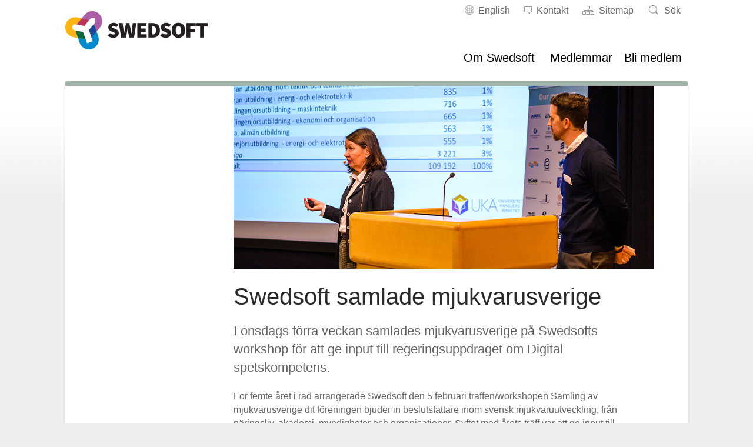

--- FILE ---
content_type: text/html; charset=UTF-8
request_url: https://www.swedsoft.se/2020/02/11/swedsoft-samlade-mjukvarusverige/
body_size: 30294
content:
<!doctype html>

<!--[if lt IE 7]><html lang="sv-SE" class="no-js lt-ie9 lt-ie8 lt-ie7"><![endif]-->
<!--[if (IE 7)&!(IEMobile)]><html lang="sv-SE" class="no-js lt-ie9 lt-ie8"><![endif]-->
<!--[if (IE 8)&!(IEMobile)]><html lang="sv-SE" class="no-js lt-ie9"><![endif]-->
<!--[if gt IE 8]><!--> <html lang="sv-SE" class="no-js"><!--<![endif]-->

	<head>
		<meta charset="utf-8">

				<meta http-equiv="X-UA-Compatible" content="IE=edge">

		<title>Swedsoft samlade mjukvarusverige - Swedsoft</title>

				<meta name="HandheldFriendly" content="True">
		<meta name="MobileOptimized" content="320">
		<meta name="viewport" content="width=device-width, initial-scale=1"/>

		<link rel="apple-touch-icon" sizes="57x57" href="https://www.swedsoft.se/wp-content/themes/swedsoft-2016/library/images/apple-touch-icon-57x57.png">
		<link rel="apple-touch-icon" sizes="60x60" href="https://www.swedsoft.se/wp-content/themes/swedsoft-2016/library/images/apple-touch-icon-60x60.png">
		<link rel="apple-touch-icon" sizes="72x72" href="https://www.swedsoft.se/wp-content/themes/swedsoft-2016/library/images/apple-touch-icon-72x72.png">
		<link rel="apple-touch-icon" sizes="76x76" href="https://www.swedsoft.se/wp-content/themes/swedsoft-2016/library/images/apple-touch-icon-76x76.png">
		<link rel="apple-touch-icon" sizes="114x114" href="https://www.swedsoft.se/wp-content/themes/swedsoft-2016/library/images/apple-touch-icon-114x114.png">
		<link rel="apple-touch-icon" sizes="120x120" href="https://www.swedsoft.se/wp-content/themes/swedsoft-2016/library/images/apple-touch-icon-120x120.png">
		<link rel="apple-touch-icon" sizes="144x144" href="https://www.swedsoft.se/wp-content/themes/swedsoft-2016/library/images/apple-touch-icon-144x144.png">
		<link rel="apple-touch-icon" sizes="152x152" href="https://www.swedsoft.se/wp-content/themes/swedsoft-2016/library/images/apple-touch-icon-152x152.png">
		<link rel="apple-touch-icon" sizes="180x180" href="https://www.swedsoft.se/wp-content/themes/swedsoft-2016/library/images/apple-touch-icon-180x180.png">
		<link rel="icon" type="image/png" href="https://www.swedsoft.se/wp-content/themes/swedsoft-2016/library/images/favicon-32x32.png" sizes="32x32">
		<link rel="icon" type="image/png" href="https://www.swedsoft.se/wp-content/themes/swedsoft-2016/library/images/android-chrome-192x192.png" sizes="192x192">
		<link rel="icon" type="image/png" href="https://www.swedsoft.se/wp-content/themes/swedsoft-2016/library/images/favicon-96x96.png" sizes="96x96">
		<link rel="icon" type="image/png" href="https://www.swedsoft.se/wp-content/themes/swedsoft-2016/library/images/favicon-16x16.png" sizes="16x16">
		<link rel="manifest" href="https://www.swedsoft.se/wp-content/themes/swedsoft-2016/library/images/manifest.json">
		<link rel="mask-icon" href="https://www.swedsoft.se/wp-content/themes/swedsoft-2016/library/images/safari-pinned-tab.svg" color="#008acf">
		<meta name="msapplication-TileColor" content="#99d8dc">
		<meta name="msapplication-TileImage" content="https://www.swedsoft.se/wp-content/themes/swedsoft-2016/library/images/mstile-144x144.png">
		<meta name="theme-color" content="#ffffff">

		<link rel="pingback" href="https://www.swedsoft.se/xmlrpc.php">

				<script>var et_site_url='https://www.swedsoft.se';var et_post_id='804369';function et_core_page_resource_fallback(a,b){"undefined"===typeof b&&(b=a.sheet.cssRules&&0===a.sheet.cssRules.length);b&&(a.onerror=null,a.onload=null,a.href?a.href=et_site_url+"/?et_core_page_resource="+a.id+et_post_id:a.src&&(a.src=et_site_url+"/?et_core_page_resource="+a.id+et_post_id))}
</script><meta name='robots' content='index, follow, max-image-preview:large, max-snippet:-1, max-video-preview:-1' />
<link rel="alternate" href="https://www.swedsoft.se/2020/02/11/swedsoft-samlade-mjukvarusverige/" hreflang="sv" />
<link rel="alternate" href="https://www.swedsoft.se/en/2020/02/11/swedsoft-gathered-software-sweden/" hreflang="en" />

	<!-- This site is optimized with the Yoast SEO plugin v21.5 - https://yoast.com/wordpress/plugins/seo/ -->
	<meta name="description" content="Mjukvarusverige samlades på Swedsofts årliga workshop för att ge input till regeringsuppdraget om Digital spetskompetens." />
	<link rel="canonical" href="https://www.swedsoft.se/2020/02/11/swedsoft-samlade-mjukvarusverige/" />
	<meta property="og:locale" content="sv_SE" />
	<meta property="og:locale:alternate" content="en_GB" />
	<meta property="og:type" content="article" />
	<meta property="og:title" content="Swedsoft samlade mjukvarusverige" />
	<meta property="og:description" content="Mjukvarusverige samlades på Swedsofts workshop för att ge input till regeringsuppdraget om Digital spetskompetens." />
	<meta property="og:url" content="https://www.swedsoft.se/2020/02/11/swedsoft-samlade-mjukvarusverige/" />
	<meta property="og:site_name" content="Swedsoft" />
	<meta property="article:publisher" content="https://www.facebook.com/swedsoft/" />
	<meta property="article:published_time" content="2020-02-11T09:55:55+00:00" />
	<meta property="og:image" content="https://www.swedsoft.se/wp-content/uploads/sites/7/2020/02/DSC_5990-scaled.jpg" />
	<meta property="og:image:width" content="2503" />
	<meta property="og:image:height" content="2560" />
	<meta property="og:image:type" content="image/jpeg" />
	<meta name="author" content="Gabriel Modéus" />
	<meta name="twitter:card" content="summary_large_image" />
	<meta name="twitter:label1" content="Skriven av" />
	<meta name="twitter:data1" content="Gabriel Modéus" />
	<meta name="twitter:label2" content="Beräknad lästid" />
	<meta name="twitter:data2" content="1 minut" />
	<script type="application/ld+json" class="yoast-schema-graph">{"@context":"https://schema.org","@graph":[{"@type":"WebPage","@id":"https://www.swedsoft.se/2020/02/11/swedsoft-samlade-mjukvarusverige/","url":"https://www.swedsoft.se/2020/02/11/swedsoft-samlade-mjukvarusverige/","name":"Swedsoft samlade mjukvarusverige - Swedsoft","isPartOf":{"@id":"https://www.swedsoft.se/#website"},"primaryImageOfPage":{"@id":"https://www.swedsoft.se/2020/02/11/swedsoft-samlade-mjukvarusverige/#primaryimage"},"image":{"@id":"https://www.swedsoft.se/2020/02/11/swedsoft-samlade-mjukvarusverige/#primaryimage"},"thumbnailUrl":"https://www.swedsoft.se/wp-content/uploads/sites/7/2020/02/DSC_5990-scaled.jpg","datePublished":"2020-02-11T09:55:55+00:00","dateModified":"2020-02-11T09:55:55+00:00","author":{"@id":"https://www.swedsoft.se/#/schema/person/f345ea6420ef1409347eb0371dff89d4"},"description":"Mjukvarusverige samlades på Swedsofts årliga workshop för att ge input till regeringsuppdraget om Digital spetskompetens.","breadcrumb":{"@id":"https://www.swedsoft.se/2020/02/11/swedsoft-samlade-mjukvarusverige/#breadcrumb"},"inLanguage":"sv-SE","potentialAction":[{"@type":"ReadAction","target":["https://www.swedsoft.se/2020/02/11/swedsoft-samlade-mjukvarusverige/"]}]},{"@type":"ImageObject","inLanguage":"sv-SE","@id":"https://www.swedsoft.se/2020/02/11/swedsoft-samlade-mjukvarusverige/#primaryimage","url":"https://www.swedsoft.se/wp-content/uploads/sites/7/2020/02/DSC_5990-scaled.jpg","contentUrl":"https://www.swedsoft.se/wp-content/uploads/sites/7/2020/02/DSC_5990-scaled.jpg","width":2503,"height":2560,"caption":"Diskussion Samling av mjukvarusverige 2020"},{"@type":"BreadcrumbList","@id":"https://www.swedsoft.se/2020/02/11/swedsoft-samlade-mjukvarusverige/#breadcrumb","itemListElement":[{"@type":"ListItem","position":1,"name":"Hem","item":"https://www.swedsoft.se/"},{"@type":"ListItem","position":2,"name":"Swedsoft samlade mjukvarusverige"}]},{"@type":"WebSite","@id":"https://www.swedsoft.se/#website","url":"https://www.swedsoft.se/","name":"Swedsoft","description":"","potentialAction":[{"@type":"SearchAction","target":{"@type":"EntryPoint","urlTemplate":"https://www.swedsoft.se/?s={search_term_string}"},"query-input":"required name=search_term_string"}],"inLanguage":"sv-SE"},{"@type":"Person","@id":"https://www.swedsoft.se/#/schema/person/f345ea6420ef1409347eb0371dff89d4","name":"Gabriel Modéus","image":{"@type":"ImageObject","inLanguage":"sv-SE","@id":"https://www.swedsoft.se/#/schema/person/image/","url":"https://secure.gravatar.com/avatar/b1d211aaeec82fa30fc27792f179fd75?s=96&d=mm&r=g","contentUrl":"https://secure.gravatar.com/avatar/b1d211aaeec82fa30fc27792f179fd75?s=96&d=mm&r=g","caption":"Gabriel Modéus"},"url":"https://www.swedsoft.se/author/gabriel/"}]}</script>
	<!-- / Yoast SEO plugin. -->


<link rel='dns-prefetch' href='//cdn.datatables.net' />
<link rel='dns-prefetch' href='//fonts.googleapis.com' />
<link rel="alternate" type="application/rss+xml" title="Swedsoft &raquo; Webbflöde" href="https://www.swedsoft.se/feed/" />
<link rel="alternate" type="application/rss+xml" title="Swedsoft &raquo; kommentarsflöde" href="https://www.swedsoft.se/comments/feed/" />
		<!-- This site uses the Google Analytics by MonsterInsights plugin v8.20.1 - Using Analytics tracking - https://www.monsterinsights.com/ -->
							<script src="//www.googletagmanager.com/gtag/js?id=G-CGCKHD5FVR"  data-cfasync="false" data-wpfc-render="false" type="text/javascript" async></script>
			<script data-cfasync="false" data-wpfc-render="false" type="text/javascript">
				var mi_version = '8.20.1';
				var mi_track_user = true;
				var mi_no_track_reason = '';
				
								var disableStrs = [
										'ga-disable-G-CGCKHD5FVR',
									];

				/* Function to detect opted out users */
				function __gtagTrackerIsOptedOut() {
					for (var index = 0; index < disableStrs.length; index++) {
						if (document.cookie.indexOf(disableStrs[index] + '=true') > -1) {
							return true;
						}
					}

					return false;
				}

				/* Disable tracking if the opt-out cookie exists. */
				if (__gtagTrackerIsOptedOut()) {
					for (var index = 0; index < disableStrs.length; index++) {
						window[disableStrs[index]] = true;
					}
				}

				/* Opt-out function */
				function __gtagTrackerOptout() {
					for (var index = 0; index < disableStrs.length; index++) {
						document.cookie = disableStrs[index] + '=true; expires=Thu, 31 Dec 2099 23:59:59 UTC; path=/';
						window[disableStrs[index]] = true;
					}
				}

				if ('undefined' === typeof gaOptout) {
					function gaOptout() {
						__gtagTrackerOptout();
					}
				}
								window.dataLayer = window.dataLayer || [];

				window.MonsterInsightsDualTracker = {
					helpers: {},
					trackers: {},
				};
				if (mi_track_user) {
					function __gtagDataLayer() {
						dataLayer.push(arguments);
					}

					function __gtagTracker(type, name, parameters) {
						if (!parameters) {
							parameters = {};
						}

						if (parameters.send_to) {
							__gtagDataLayer.apply(null, arguments);
							return;
						}

						if (type === 'event') {
														parameters.send_to = monsterinsights_frontend.v4_id;
							var hookName = name;
							if (typeof parameters['event_category'] !== 'undefined') {
								hookName = parameters['event_category'] + ':' + name;
							}

							if (typeof MonsterInsightsDualTracker.trackers[hookName] !== 'undefined') {
								MonsterInsightsDualTracker.trackers[hookName](parameters);
							} else {
								__gtagDataLayer('event', name, parameters);
							}
							
						} else {
							__gtagDataLayer.apply(null, arguments);
						}
					}

					__gtagTracker('js', new Date());
					__gtagTracker('set', {
						'developer_id.dZGIzZG': true,
											});
										__gtagTracker('config', 'G-CGCKHD5FVR', {"forceSSL":"true","link_attribution":"true"} );
															window.gtag = __gtagTracker;										(function () {
						/* https://developers.google.com/analytics/devguides/collection/analyticsjs/ */
						/* ga and __gaTracker compatibility shim. */
						var noopfn = function () {
							return null;
						};
						var newtracker = function () {
							return new Tracker();
						};
						var Tracker = function () {
							return null;
						};
						var p = Tracker.prototype;
						p.get = noopfn;
						p.set = noopfn;
						p.send = function () {
							var args = Array.prototype.slice.call(arguments);
							args.unshift('send');
							__gaTracker.apply(null, args);
						};
						var __gaTracker = function () {
							var len = arguments.length;
							if (len === 0) {
								return;
							}
							var f = arguments[len - 1];
							if (typeof f !== 'object' || f === null || typeof f.hitCallback !== 'function') {
								if ('send' === arguments[0]) {
									var hitConverted, hitObject = false, action;
									if ('event' === arguments[1]) {
										if ('undefined' !== typeof arguments[3]) {
											hitObject = {
												'eventAction': arguments[3],
												'eventCategory': arguments[2],
												'eventLabel': arguments[4],
												'value': arguments[5] ? arguments[5] : 1,
											}
										}
									}
									if ('pageview' === arguments[1]) {
										if ('undefined' !== typeof arguments[2]) {
											hitObject = {
												'eventAction': 'page_view',
												'page_path': arguments[2],
											}
										}
									}
									if (typeof arguments[2] === 'object') {
										hitObject = arguments[2];
									}
									if (typeof arguments[5] === 'object') {
										Object.assign(hitObject, arguments[5]);
									}
									if ('undefined' !== typeof arguments[1].hitType) {
										hitObject = arguments[1];
										if ('pageview' === hitObject.hitType) {
											hitObject.eventAction = 'page_view';
										}
									}
									if (hitObject) {
										action = 'timing' === arguments[1].hitType ? 'timing_complete' : hitObject.eventAction;
										hitConverted = mapArgs(hitObject);
										__gtagTracker('event', action, hitConverted);
									}
								}
								return;
							}

							function mapArgs(args) {
								var arg, hit = {};
								var gaMap = {
									'eventCategory': 'event_category',
									'eventAction': 'event_action',
									'eventLabel': 'event_label',
									'eventValue': 'event_value',
									'nonInteraction': 'non_interaction',
									'timingCategory': 'event_category',
									'timingVar': 'name',
									'timingValue': 'value',
									'timingLabel': 'event_label',
									'page': 'page_path',
									'location': 'page_location',
									'title': 'page_title',
								};
								for (arg in args) {
																		if (!(!args.hasOwnProperty(arg) || !gaMap.hasOwnProperty(arg))) {
										hit[gaMap[arg]] = args[arg];
									} else {
										hit[arg] = args[arg];
									}
								}
								return hit;
							}

							try {
								f.hitCallback();
							} catch (ex) {
							}
						};
						__gaTracker.create = newtracker;
						__gaTracker.getByName = newtracker;
						__gaTracker.getAll = function () {
							return [];
						};
						__gaTracker.remove = noopfn;
						__gaTracker.loaded = true;
						window['__gaTracker'] = __gaTracker;
					})();
									} else {
										console.log("");
					(function () {
						function __gtagTracker() {
							return null;
						}

						window['__gtagTracker'] = __gtagTracker;
						window['gtag'] = __gtagTracker;
					})();
									}
			</script>
				<!-- / Google Analytics by MonsterInsights -->
		<script type="text/javascript">
window._wpemojiSettings = {"baseUrl":"https:\/\/s.w.org\/images\/core\/emoji\/14.0.0\/72x72\/","ext":".png","svgUrl":"https:\/\/s.w.org\/images\/core\/emoji\/14.0.0\/svg\/","svgExt":".svg","source":{"concatemoji":"https:\/\/www.swedsoft.se\/wp-includes\/js\/wp-emoji-release.min.js"}};
/*! This file is auto-generated */
!function(i,n){var o,s,e;function c(e){try{var t={supportTests:e,timestamp:(new Date).valueOf()};sessionStorage.setItem(o,JSON.stringify(t))}catch(e){}}function p(e,t,n){e.clearRect(0,0,e.canvas.width,e.canvas.height),e.fillText(t,0,0);var t=new Uint32Array(e.getImageData(0,0,e.canvas.width,e.canvas.height).data),r=(e.clearRect(0,0,e.canvas.width,e.canvas.height),e.fillText(n,0,0),new Uint32Array(e.getImageData(0,0,e.canvas.width,e.canvas.height).data));return t.every(function(e,t){return e===r[t]})}function u(e,t,n){switch(t){case"flag":return n(e,"\ud83c\udff3\ufe0f\u200d\u26a7\ufe0f","\ud83c\udff3\ufe0f\u200b\u26a7\ufe0f")?!1:!n(e,"\ud83c\uddfa\ud83c\uddf3","\ud83c\uddfa\u200b\ud83c\uddf3")&&!n(e,"\ud83c\udff4\udb40\udc67\udb40\udc62\udb40\udc65\udb40\udc6e\udb40\udc67\udb40\udc7f","\ud83c\udff4\u200b\udb40\udc67\u200b\udb40\udc62\u200b\udb40\udc65\u200b\udb40\udc6e\u200b\udb40\udc67\u200b\udb40\udc7f");case"emoji":return!n(e,"\ud83e\udef1\ud83c\udffb\u200d\ud83e\udef2\ud83c\udfff","\ud83e\udef1\ud83c\udffb\u200b\ud83e\udef2\ud83c\udfff")}return!1}function f(e,t,n){var r="undefined"!=typeof WorkerGlobalScope&&self instanceof WorkerGlobalScope?new OffscreenCanvas(300,150):i.createElement("canvas"),a=r.getContext("2d",{willReadFrequently:!0}),o=(a.textBaseline="top",a.font="600 32px Arial",{});return e.forEach(function(e){o[e]=t(a,e,n)}),o}function t(e){var t=i.createElement("script");t.src=e,t.defer=!0,i.head.appendChild(t)}"undefined"!=typeof Promise&&(o="wpEmojiSettingsSupports",s=["flag","emoji"],n.supports={everything:!0,everythingExceptFlag:!0},e=new Promise(function(e){i.addEventListener("DOMContentLoaded",e,{once:!0})}),new Promise(function(t){var n=function(){try{var e=JSON.parse(sessionStorage.getItem(o));if("object"==typeof e&&"number"==typeof e.timestamp&&(new Date).valueOf()<e.timestamp+604800&&"object"==typeof e.supportTests)return e.supportTests}catch(e){}return null}();if(!n){if("undefined"!=typeof Worker&&"undefined"!=typeof OffscreenCanvas&&"undefined"!=typeof URL&&URL.createObjectURL&&"undefined"!=typeof Blob)try{var e="postMessage("+f.toString()+"("+[JSON.stringify(s),u.toString(),p.toString()].join(",")+"));",r=new Blob([e],{type:"text/javascript"}),a=new Worker(URL.createObjectURL(r),{name:"wpTestEmojiSupports"});return void(a.onmessage=function(e){c(n=e.data),a.terminate(),t(n)})}catch(e){}c(n=f(s,u,p))}t(n)}).then(function(e){for(var t in e)n.supports[t]=e[t],n.supports.everything=n.supports.everything&&n.supports[t],"flag"!==t&&(n.supports.everythingExceptFlag=n.supports.everythingExceptFlag&&n.supports[t]);n.supports.everythingExceptFlag=n.supports.everythingExceptFlag&&!n.supports.flag,n.DOMReady=!1,n.readyCallback=function(){n.DOMReady=!0}}).then(function(){return e}).then(function(){var e;n.supports.everything||(n.readyCallback(),(e=n.source||{}).concatemoji?t(e.concatemoji):e.wpemoji&&e.twemoji&&(t(e.twemoji),t(e.wpemoji)))}))}((window,document),window._wpemojiSettings);
</script>
<style type="text/css">
img.wp-smiley,
img.emoji {
	display: inline !important;
	border: none !important;
	box-shadow: none !important;
	height: 1em !important;
	width: 1em !important;
	margin: 0 0.07em !important;
	vertical-align: -0.1em !important;
	background: none !important;
	padding: 0 !important;
}
</style>
	<link rel='stylesheet' id='dashicons-css' href='https://www.swedsoft.se/wp-includes/css/dashicons.min.css' type='text/css' media='all' />
<link rel='stylesheet' id='elusive-css' href='https://www.swedsoft.se/wp-content/plugins/menu-icons/vendor/codeinwp/icon-picker/css/types/elusive.min.css' type='text/css' media='all' />
<link rel='stylesheet' id='menu-icon-font-awesome-css' href='https://www.swedsoft.se/wp-content/plugins/menu-icons/css/fontawesome/css/all.min.css' type='text/css' media='all' />
<link rel='stylesheet' id='foundation-icons-css' href='https://www.swedsoft.se/wp-content/plugins/menu-icons/vendor/codeinwp/icon-picker/css/types/foundation-icons.min.css' type='text/css' media='all' />
<link rel='stylesheet' id='genericons-css' href='https://www.swedsoft.se/wp-content/plugins/menu-icons/vendor/codeinwp/icon-picker/css/types/genericons.min.css' type='text/css' media='all' />
<link rel='stylesheet' id='menu-icons-extra-css' href='https://www.swedsoft.se/wp-content/plugins/menu-icons/css/extra.min.css' type='text/css' media='all' />
<link rel='stylesheet' id='wp-block-library-css' href='https://www.swedsoft.se/wp-includes/css/dist/block-library/style.min.css' type='text/css' media='all' />
<style id='classic-theme-styles-inline-css' type='text/css'>
/*! This file is auto-generated */
.wp-block-button__link{color:#fff;background-color:#32373c;border-radius:9999px;box-shadow:none;text-decoration:none;padding:calc(.667em + 2px) calc(1.333em + 2px);font-size:1.125em}.wp-block-file__button{background:#32373c;color:#fff;text-decoration:none}
</style>
<style id='global-styles-inline-css' type='text/css'>
body{--wp--preset--color--black: #000000;--wp--preset--color--cyan-bluish-gray: #abb8c3;--wp--preset--color--white: #ffffff;--wp--preset--color--pale-pink: #f78da7;--wp--preset--color--vivid-red: #cf2e2e;--wp--preset--color--luminous-vivid-orange: #ff6900;--wp--preset--color--luminous-vivid-amber: #fcb900;--wp--preset--color--light-green-cyan: #7bdcb5;--wp--preset--color--vivid-green-cyan: #00d084;--wp--preset--color--pale-cyan-blue: #8ed1fc;--wp--preset--color--vivid-cyan-blue: #0693e3;--wp--preset--color--vivid-purple: #9b51e0;--wp--preset--gradient--vivid-cyan-blue-to-vivid-purple: linear-gradient(135deg,rgba(6,147,227,1) 0%,rgb(155,81,224) 100%);--wp--preset--gradient--light-green-cyan-to-vivid-green-cyan: linear-gradient(135deg,rgb(122,220,180) 0%,rgb(0,208,130) 100%);--wp--preset--gradient--luminous-vivid-amber-to-luminous-vivid-orange: linear-gradient(135deg,rgba(252,185,0,1) 0%,rgba(255,105,0,1) 100%);--wp--preset--gradient--luminous-vivid-orange-to-vivid-red: linear-gradient(135deg,rgba(255,105,0,1) 0%,rgb(207,46,46) 100%);--wp--preset--gradient--very-light-gray-to-cyan-bluish-gray: linear-gradient(135deg,rgb(238,238,238) 0%,rgb(169,184,195) 100%);--wp--preset--gradient--cool-to-warm-spectrum: linear-gradient(135deg,rgb(74,234,220) 0%,rgb(151,120,209) 20%,rgb(207,42,186) 40%,rgb(238,44,130) 60%,rgb(251,105,98) 80%,rgb(254,248,76) 100%);--wp--preset--gradient--blush-light-purple: linear-gradient(135deg,rgb(255,206,236) 0%,rgb(152,150,240) 100%);--wp--preset--gradient--blush-bordeaux: linear-gradient(135deg,rgb(254,205,165) 0%,rgb(254,45,45) 50%,rgb(107,0,62) 100%);--wp--preset--gradient--luminous-dusk: linear-gradient(135deg,rgb(255,203,112) 0%,rgb(199,81,192) 50%,rgb(65,88,208) 100%);--wp--preset--gradient--pale-ocean: linear-gradient(135deg,rgb(255,245,203) 0%,rgb(182,227,212) 50%,rgb(51,167,181) 100%);--wp--preset--gradient--electric-grass: linear-gradient(135deg,rgb(202,248,128) 0%,rgb(113,206,126) 100%);--wp--preset--gradient--midnight: linear-gradient(135deg,rgb(2,3,129) 0%,rgb(40,116,252) 100%);--wp--preset--font-size--small: 13px;--wp--preset--font-size--medium: 20px;--wp--preset--font-size--large: 36px;--wp--preset--font-size--x-large: 42px;--wp--preset--spacing--20: 0.44rem;--wp--preset--spacing--30: 0.67rem;--wp--preset--spacing--40: 1rem;--wp--preset--spacing--50: 1.5rem;--wp--preset--spacing--60: 2.25rem;--wp--preset--spacing--70: 3.38rem;--wp--preset--spacing--80: 5.06rem;--wp--preset--shadow--natural: 6px 6px 9px rgba(0, 0, 0, 0.2);--wp--preset--shadow--deep: 12px 12px 50px rgba(0, 0, 0, 0.4);--wp--preset--shadow--sharp: 6px 6px 0px rgba(0, 0, 0, 0.2);--wp--preset--shadow--outlined: 6px 6px 0px -3px rgba(255, 255, 255, 1), 6px 6px rgba(0, 0, 0, 1);--wp--preset--shadow--crisp: 6px 6px 0px rgba(0, 0, 0, 1);}:where(.is-layout-flex){gap: 0.5em;}:where(.is-layout-grid){gap: 0.5em;}body .is-layout-flow > .alignleft{float: left;margin-inline-start: 0;margin-inline-end: 2em;}body .is-layout-flow > .alignright{float: right;margin-inline-start: 2em;margin-inline-end: 0;}body .is-layout-flow > .aligncenter{margin-left: auto !important;margin-right: auto !important;}body .is-layout-constrained > .alignleft{float: left;margin-inline-start: 0;margin-inline-end: 2em;}body .is-layout-constrained > .alignright{float: right;margin-inline-start: 2em;margin-inline-end: 0;}body .is-layout-constrained > .aligncenter{margin-left: auto !important;margin-right: auto !important;}body .is-layout-constrained > :where(:not(.alignleft):not(.alignright):not(.alignfull)){max-width: var(--wp--style--global--content-size);margin-left: auto !important;margin-right: auto !important;}body .is-layout-constrained > .alignwide{max-width: var(--wp--style--global--wide-size);}body .is-layout-flex{display: flex;}body .is-layout-flex{flex-wrap: wrap;align-items: center;}body .is-layout-flex > *{margin: 0;}body .is-layout-grid{display: grid;}body .is-layout-grid > *{margin: 0;}:where(.wp-block-columns.is-layout-flex){gap: 2em;}:where(.wp-block-columns.is-layout-grid){gap: 2em;}:where(.wp-block-post-template.is-layout-flex){gap: 1.25em;}:where(.wp-block-post-template.is-layout-grid){gap: 1.25em;}.has-black-color{color: var(--wp--preset--color--black) !important;}.has-cyan-bluish-gray-color{color: var(--wp--preset--color--cyan-bluish-gray) !important;}.has-white-color{color: var(--wp--preset--color--white) !important;}.has-pale-pink-color{color: var(--wp--preset--color--pale-pink) !important;}.has-vivid-red-color{color: var(--wp--preset--color--vivid-red) !important;}.has-luminous-vivid-orange-color{color: var(--wp--preset--color--luminous-vivid-orange) !important;}.has-luminous-vivid-amber-color{color: var(--wp--preset--color--luminous-vivid-amber) !important;}.has-light-green-cyan-color{color: var(--wp--preset--color--light-green-cyan) !important;}.has-vivid-green-cyan-color{color: var(--wp--preset--color--vivid-green-cyan) !important;}.has-pale-cyan-blue-color{color: var(--wp--preset--color--pale-cyan-blue) !important;}.has-vivid-cyan-blue-color{color: var(--wp--preset--color--vivid-cyan-blue) !important;}.has-vivid-purple-color{color: var(--wp--preset--color--vivid-purple) !important;}.has-black-background-color{background-color: var(--wp--preset--color--black) !important;}.has-cyan-bluish-gray-background-color{background-color: var(--wp--preset--color--cyan-bluish-gray) !important;}.has-white-background-color{background-color: var(--wp--preset--color--white) !important;}.has-pale-pink-background-color{background-color: var(--wp--preset--color--pale-pink) !important;}.has-vivid-red-background-color{background-color: var(--wp--preset--color--vivid-red) !important;}.has-luminous-vivid-orange-background-color{background-color: var(--wp--preset--color--luminous-vivid-orange) !important;}.has-luminous-vivid-amber-background-color{background-color: var(--wp--preset--color--luminous-vivid-amber) !important;}.has-light-green-cyan-background-color{background-color: var(--wp--preset--color--light-green-cyan) !important;}.has-vivid-green-cyan-background-color{background-color: var(--wp--preset--color--vivid-green-cyan) !important;}.has-pale-cyan-blue-background-color{background-color: var(--wp--preset--color--pale-cyan-blue) !important;}.has-vivid-cyan-blue-background-color{background-color: var(--wp--preset--color--vivid-cyan-blue) !important;}.has-vivid-purple-background-color{background-color: var(--wp--preset--color--vivid-purple) !important;}.has-black-border-color{border-color: var(--wp--preset--color--black) !important;}.has-cyan-bluish-gray-border-color{border-color: var(--wp--preset--color--cyan-bluish-gray) !important;}.has-white-border-color{border-color: var(--wp--preset--color--white) !important;}.has-pale-pink-border-color{border-color: var(--wp--preset--color--pale-pink) !important;}.has-vivid-red-border-color{border-color: var(--wp--preset--color--vivid-red) !important;}.has-luminous-vivid-orange-border-color{border-color: var(--wp--preset--color--luminous-vivid-orange) !important;}.has-luminous-vivid-amber-border-color{border-color: var(--wp--preset--color--luminous-vivid-amber) !important;}.has-light-green-cyan-border-color{border-color: var(--wp--preset--color--light-green-cyan) !important;}.has-vivid-green-cyan-border-color{border-color: var(--wp--preset--color--vivid-green-cyan) !important;}.has-pale-cyan-blue-border-color{border-color: var(--wp--preset--color--pale-cyan-blue) !important;}.has-vivid-cyan-blue-border-color{border-color: var(--wp--preset--color--vivid-cyan-blue) !important;}.has-vivid-purple-border-color{border-color: var(--wp--preset--color--vivid-purple) !important;}.has-vivid-cyan-blue-to-vivid-purple-gradient-background{background: var(--wp--preset--gradient--vivid-cyan-blue-to-vivid-purple) !important;}.has-light-green-cyan-to-vivid-green-cyan-gradient-background{background: var(--wp--preset--gradient--light-green-cyan-to-vivid-green-cyan) !important;}.has-luminous-vivid-amber-to-luminous-vivid-orange-gradient-background{background: var(--wp--preset--gradient--luminous-vivid-amber-to-luminous-vivid-orange) !important;}.has-luminous-vivid-orange-to-vivid-red-gradient-background{background: var(--wp--preset--gradient--luminous-vivid-orange-to-vivid-red) !important;}.has-very-light-gray-to-cyan-bluish-gray-gradient-background{background: var(--wp--preset--gradient--very-light-gray-to-cyan-bluish-gray) !important;}.has-cool-to-warm-spectrum-gradient-background{background: var(--wp--preset--gradient--cool-to-warm-spectrum) !important;}.has-blush-light-purple-gradient-background{background: var(--wp--preset--gradient--blush-light-purple) !important;}.has-blush-bordeaux-gradient-background{background: var(--wp--preset--gradient--blush-bordeaux) !important;}.has-luminous-dusk-gradient-background{background: var(--wp--preset--gradient--luminous-dusk) !important;}.has-pale-ocean-gradient-background{background: var(--wp--preset--gradient--pale-ocean) !important;}.has-electric-grass-gradient-background{background: var(--wp--preset--gradient--electric-grass) !important;}.has-midnight-gradient-background{background: var(--wp--preset--gradient--midnight) !important;}.has-small-font-size{font-size: var(--wp--preset--font-size--small) !important;}.has-medium-font-size{font-size: var(--wp--preset--font-size--medium) !important;}.has-large-font-size{font-size: var(--wp--preset--font-size--large) !important;}.has-x-large-font-size{font-size: var(--wp--preset--font-size--x-large) !important;}
.wp-block-navigation a:where(:not(.wp-element-button)){color: inherit;}
:where(.wp-block-post-template.is-layout-flex){gap: 1.25em;}:where(.wp-block-post-template.is-layout-grid){gap: 1.25em;}
:where(.wp-block-columns.is-layout-flex){gap: 2em;}:where(.wp-block-columns.is-layout-grid){gap: 2em;}
.wp-block-pullquote{font-size: 1.5em;line-height: 1.6;}
</style>
<link rel='stylesheet' id='lbwps-styles-photoswipe5-main-css' href='https://www.swedsoft.se/wp-content/plugins/lightbox-photoswipe/assets/ps5/styles/main.css' type='text/css' media='all' />
<link rel='stylesheet' id='contact-form-7-css' href='https://www.swedsoft.se/wp-content/plugins/contact-form-7/includes/css/styles.css' type='text/css' media='all' />
<link rel='stylesheet' id='wprssmi_template_styles-css' href='https://www.swedsoft.se/wp-content/plugins/wp-rss-multi-importer/templates/templates.css' type='text/css' media='all' />
<link rel='stylesheet' id='et_monarch-css-css' href='https://www.swedsoft.se/wp-content/plugins/monarch/css/style.css' type='text/css' media='all' />
<link rel='stylesheet' id='et-gf-open-sans-css' href='https://fonts.googleapis.com/css?family=Open+Sans:400,700' type='text/css' media='all' />
<link rel='stylesheet' id='js_composer_custom_css-css' href='//www.swedsoft.se/wp-content/uploads/sites/7/js_composer/custom.css' type='text/css' media='all' />
<link rel='stylesheet' id='twpba-stylesheet-css' href='https://www.swedsoft.se/wp-content/plugins/tebab-wppb-addons/assets/styles.min.css' type='text/css' media='all' />
<link rel='stylesheet' id='uniform-stylesheet-css' href='https://www.swedsoft.se/wp-content/themes/uniform/library/css/style.css' type='text/css' media='all' />
<link rel='stylesheet' id='child-stylesheet-css' href='https://www.swedsoft.se/wp-content/themes/swedsoft-2016/library/css/style.min.css' type='text/css' media='all' />
<link rel='stylesheet' id='swedsoft-datatables-css-css' href='https://cdn.datatables.net/v/dt/dt-1.10.16/r-2.2.1/datatables.min.css' type='text/css' media='all' />
<!--[if lt IE 9]>
<link rel='stylesheet' id='uniform-ie-only-css' href='https://www.swedsoft.se/wp-content/themes/uniform/library/css/ie.css' type='text/css' media='all' />
<![endif]-->
<script type='text/javascript' src='https://www.swedsoft.se/wp-content/plugins/google-analytics-for-wordpress/assets/js/frontend-gtag.min.js' id='monsterinsights-frontend-script-js'></script>
<script data-cfasync="false" data-wpfc-render="false" type="text/javascript" id='monsterinsights-frontend-script-js-extra'>/* <![CDATA[ */
var monsterinsights_frontend = {"js_events_tracking":"true","download_extensions":"doc,pdf,ppt,zip,xls,docx,pptx,xlsx","inbound_paths":"[{\"path\":\"\\\/go\\\/\",\"label\":\"affiliate\"},{\"path\":\"\\\/recommend\\\/\",\"label\":\"affiliate\"}]","home_url":"https:\/\/www.swedsoft.se","hash_tracking":"false","v4_id":"G-CGCKHD5FVR"};/* ]]> */
</script>
<script type='text/javascript' src='https://www.swedsoft.se/wp-content/plugins/wp-retina-2x/app/picturefill.min.js' id='wr2x-picturefill-js-js'></script>
<script type='text/javascript' src='https://www.swedsoft.se/wp-includes/js/jquery/jquery.min.js' id='jquery-core-js'></script>
<script type='text/javascript' src='https://www.swedsoft.se/wp-includes/js/jquery/jquery-migrate.min.js' id='jquery-migrate-js'></script>
<script type='text/javascript' src='https://cdn.datatables.net/v/dt/dt-1.10.16/r-2.2.1/datatables.min.js' id='swedsoft-datatables-js'></script>
<script type='text/javascript' src='https://www.swedsoft.se/wp-content/themes/swedsoft-2016/library/js/scripts.min.js' id='swedsoft-scripts-js'></script>
<script type='text/javascript' src='https://www.swedsoft.se/wp-content/themes/uniform/library/js/libs/modernizr.custom.min.js' id='uniform-modernizr-js'></script>
<script type='text/javascript' src='https://www.swedsoft.se/wp-content/themes/uniform/library/js/libs/slick.1.4.1.min.js' id='slick-slider-js'></script>
<script type='text/javascript' src='https://www.swedsoft.se/wp-content/themes/uniform/library/js/libs/jquery.matchHeight.min.js' id='match-height-js'></script>
<link rel="https://api.w.org/" href="https://www.swedsoft.se/wp-json/" /><link rel="alternate" type="application/json" href="https://www.swedsoft.se/wp-json/wp/v2/posts/804369" /><link rel='shortlink' href='https://www.swedsoft.se/?p=804369' />
<link rel="alternate" type="application/json+oembed" href="https://www.swedsoft.se/wp-json/oembed/1.0/embed?url=https%3A%2F%2Fwww.swedsoft.se%2F2020%2F02%2F11%2Fswedsoft-samlade-mjukvarusverige%2F" />
<link rel="alternate" type="text/xml+oembed" href="https://www.swedsoft.se/wp-json/oembed/1.0/embed?url=https%3A%2F%2Fwww.swedsoft.se%2F2020%2F02%2F11%2Fswedsoft-samlade-mjukvarusverige%2F&#038;format=xml" />
<script type="text/javascript">//<![CDATA[
  function external_links_in_new_windows_loop() {
    if (!document.links) {
      document.links = document.getElementsByTagName('a');
    }
    var change_link = false;
    var force = '';
    var ignore = '';

    for (var t=0; t<document.links.length; t++) {
      var all_links = document.links[t];
      change_link = false;
      
      if(document.links[t].hasAttribute('onClick') == false) {
        // forced if the address starts with http (or also https), but does not link to the current domain
        if(all_links.href.search(/^http/) != -1 && all_links.href.search('www.swedsoft.se') == -1 && all_links.href.search(/^#/) == -1) {
          // console.log('Changed ' + all_links.href);
          change_link = true;
        }
          
        if(force != '' && all_links.href.search(force) != -1) {
          // forced
          // console.log('force ' + all_links.href);
          change_link = true;
        }
        
        if(ignore != '' && all_links.href.search(ignore) != -1) {
          // console.log('ignore ' + all_links.href);
          // ignored
          change_link = false;
        }

        if(change_link == true) {
          // console.log('Changed ' + all_links.href);
          document.links[t].setAttribute('onClick', 'javascript:window.open(\'' + all_links.href.replace(/'/g, '') + '\', \'_blank\', \'noopener\'); return false;');
          document.links[t].removeAttribute('target');
        }
      }
    }
  }
  
  // Load
  function external_links_in_new_windows_load(func)
  {  
    var oldonload = window.onload;
    if (typeof window.onload != 'function'){
      window.onload = func;
    } else {
      window.onload = function(){
        oldonload();
        func();
      }
    }
  }

  external_links_in_new_windows_load(external_links_in_new_windows_loop);
  //]]></script>

<style type="text/css" id="et-social-custom-css">
				 
			</style><link rel="preload" href="https://www.swedsoft.se/wp-content/plugins/monarch/core/admin/fonts/modules.ttf" as="font" crossorigin="anonymous"><meta name="generator" content="Powered by WPBakery Page Builder - drag and drop page builder for WordPress."/>
<style type="text/css" id="custom-background-css">
body.custom-background { background-color: #eeeded; background-image: url("https://www.swedsoft.se/wp-content/uploads/sites/7/2016/04/swedsoft-bg.png"); background-position: left top; background-size: auto; background-repeat: repeat-x; background-attachment: scroll; }
</style>
	<noscript><style> .wpb_animate_when_almost_visible { opacity: 1; }</style></noscript><style type="text/css">/** Friday 1st December 2023 16:09:34 UTC (core) **//** THIS FILE IS AUTOMATICALLY GENERATED - DO NOT MAKE MANUAL EDITS! **//** Custom CSS should be added to Mega Menu > Menu Themes > Custom Styling **/.mega-menu-last-modified-1701446974 { content: 'Friday 1st December 2023 16:09:34 UTC'; }#mega-menu-wrap-main-nav, #mega-menu-wrap-main-nav #mega-menu-main-nav, #mega-menu-wrap-main-nav #mega-menu-main-nav ul.mega-sub-menu, #mega-menu-wrap-main-nav #mega-menu-main-nav li.mega-menu-item, #mega-menu-wrap-main-nav #mega-menu-main-nav li.mega-menu-row, #mega-menu-wrap-main-nav #mega-menu-main-nav li.mega-menu-column, #mega-menu-wrap-main-nav #mega-menu-main-nav a.mega-menu-link, #mega-menu-wrap-main-nav #mega-menu-main-nav span.mega-menu-badge {transition: none;border-radius: 0;box-shadow: none;background: none;border: 0;bottom: auto;box-sizing: border-box;clip: auto;color: #fff;display: block;float: none;font-family: inherit;font-size: 14px;height: auto;left: auto;line-height: 1.7;list-style-type: none;margin: 0;min-height: auto;max-height: none;min-width: auto;max-width: none;opacity: 1;outline: none;overflow: visible;padding: 0;position: relative;pointer-events: auto;right: auto;text-align: left;text-decoration: none;text-indent: 0;text-transform: none;transform: none;top: auto;vertical-align: baseline;visibility: inherit;width: auto;word-wrap: break-word;white-space: normal;}#mega-menu-wrap-main-nav:before, #mega-menu-wrap-main-nav #mega-menu-main-nav:before, #mega-menu-wrap-main-nav #mega-menu-main-nav ul.mega-sub-menu:before, #mega-menu-wrap-main-nav #mega-menu-main-nav li.mega-menu-item:before, #mega-menu-wrap-main-nav #mega-menu-main-nav li.mega-menu-row:before, #mega-menu-wrap-main-nav #mega-menu-main-nav li.mega-menu-column:before, #mega-menu-wrap-main-nav #mega-menu-main-nav a.mega-menu-link:before, #mega-menu-wrap-main-nav #mega-menu-main-nav span.mega-menu-badge:before, #mega-menu-wrap-main-nav:after, #mega-menu-wrap-main-nav #mega-menu-main-nav:after, #mega-menu-wrap-main-nav #mega-menu-main-nav ul.mega-sub-menu:after, #mega-menu-wrap-main-nav #mega-menu-main-nav li.mega-menu-item:after, #mega-menu-wrap-main-nav #mega-menu-main-nav li.mega-menu-row:after, #mega-menu-wrap-main-nav #mega-menu-main-nav li.mega-menu-column:after, #mega-menu-wrap-main-nav #mega-menu-main-nav a.mega-menu-link:after, #mega-menu-wrap-main-nav #mega-menu-main-nav span.mega-menu-badge:after {display: none;}#mega-menu-wrap-main-nav {border-radius: 0;}@media only screen and (min-width: 992px) {#mega-menu-wrap-main-nav {background: rgba(111, 80, 80, 0);background: linear-gradient(to bottom, rgba(0, 0, 0, 0), rgba(111, 80, 80, 0));filter: progid:DXImageTransform.Microsoft.gradient(startColorstr='#00000000', endColorstr='#006F5050');}}#mega-menu-wrap-main-nav.mega-keyboard-navigation .mega-menu-toggle:focus, #mega-menu-wrap-main-nav.mega-keyboard-navigation .mega-toggle-block:focus, #mega-menu-wrap-main-nav.mega-keyboard-navigation .mega-toggle-block a:focus, #mega-menu-wrap-main-nav.mega-keyboard-navigation .mega-toggle-block .mega-search input[type=text]:focus, #mega-menu-wrap-main-nav.mega-keyboard-navigation .mega-toggle-block button.mega-toggle-animated:focus, #mega-menu-wrap-main-nav.mega-keyboard-navigation #mega-menu-main-nav a:focus, #mega-menu-wrap-main-nav.mega-keyboard-navigation #mega-menu-main-nav span:focus, #mega-menu-wrap-main-nav.mega-keyboard-navigation #mega-menu-main-nav input:focus, #mega-menu-wrap-main-nav.mega-keyboard-navigation #mega-menu-main-nav li.mega-menu-item a.mega-menu-link:focus, #mega-menu-wrap-main-nav.mega-keyboard-navigation #mega-menu-main-nav form.mega-search-open:has(input[type=text]:focus) {outline-style: solid;outline-width: 3px;outline-color: #109cde;outline-offset: -3px;}#mega-menu-wrap-main-nav.mega-keyboard-navigation .mega-toggle-block button.mega-toggle-animated:focus {outline-offset: 2px;}#mega-menu-wrap-main-nav.mega-keyboard-navigation > li.mega-menu-item > a.mega-menu-link:focus {background: #e2cfe0;color: #fff;font-weight: normal;text-decoration: none;border-color: #fff;}@media only screen and (max-width: 991px) {#mega-menu-wrap-main-nav.mega-keyboard-navigation > li.mega-menu-item > a.mega-menu-link:focus {color: #fff;background: #e2cfe0;}}#mega-menu-wrap-main-nav #mega-menu-main-nav {text-align: right;padding: 0px 0px 0px 0px;}#mega-menu-wrap-main-nav #mega-menu-main-nav a.mega-menu-link {cursor: pointer;display: inline;}#mega-menu-wrap-main-nav #mega-menu-main-nav a.mega-menu-link .mega-description-group {vertical-align: middle;display: inline-block;transition: none;}#mega-menu-wrap-main-nav #mega-menu-main-nav a.mega-menu-link .mega-description-group .mega-menu-title, #mega-menu-wrap-main-nav #mega-menu-main-nav a.mega-menu-link .mega-description-group .mega-menu-description {transition: none;line-height: 1.5;display: block;}#mega-menu-wrap-main-nav #mega-menu-main-nav a.mega-menu-link .mega-description-group .mega-menu-description {font-style: italic;font-size: 0.8em;text-transform: none;font-weight: normal;}#mega-menu-wrap-main-nav #mega-menu-main-nav li.mega-menu-megamenu li.mega-menu-item.mega-icon-left.mega-has-description.mega-has-icon > a.mega-menu-link {display: flex;align-items: center;}#mega-menu-wrap-main-nav #mega-menu-main-nav li.mega-menu-megamenu li.mega-menu-item.mega-icon-left.mega-has-description.mega-has-icon > a.mega-menu-link:before {flex: 0 0 auto;align-self: flex-start;}#mega-menu-wrap-main-nav #mega-menu-main-nav li.mega-menu-tabbed.mega-menu-megamenu > ul.mega-sub-menu > li.mega-menu-item.mega-icon-left.mega-has-description.mega-has-icon > a.mega-menu-link {display: block;}#mega-menu-wrap-main-nav #mega-menu-main-nav li.mega-menu-item.mega-icon-top > a.mega-menu-link {display: table-cell;vertical-align: middle;line-height: initial;}#mega-menu-wrap-main-nav #mega-menu-main-nav li.mega-menu-item.mega-icon-top > a.mega-menu-link:before {display: block;margin: 0 0 6px 0;text-align: center;}#mega-menu-wrap-main-nav #mega-menu-main-nav li.mega-menu-item.mega-icon-top > a.mega-menu-link > span.mega-title-below {display: inline-block;transition: none;}@media only screen and (max-width: 991px) {#mega-menu-wrap-main-nav #mega-menu-main-nav > li.mega-menu-item.mega-icon-top > a.mega-menu-link {display: block;line-height: 40px;}#mega-menu-wrap-main-nav #mega-menu-main-nav > li.mega-menu-item.mega-icon-top > a.mega-menu-link:before {display: inline-block;margin: 0 6px 0 0;text-align: left;}}#mega-menu-wrap-main-nav #mega-menu-main-nav li.mega-menu-item.mega-icon-right > a.mega-menu-link:before {float: right;margin: 0 0 0 6px;}#mega-menu-wrap-main-nav #mega-menu-main-nav > li.mega-animating > ul.mega-sub-menu {pointer-events: none;}#mega-menu-wrap-main-nav #mega-menu-main-nav li.mega-disable-link > a.mega-menu-link, #mega-menu-wrap-main-nav #mega-menu-main-nav li.mega-menu-megamenu li.mega-disable-link > a.mega-menu-link {cursor: inherit;}#mega-menu-wrap-main-nav #mega-menu-main-nav li.mega-menu-item-has-children.mega-disable-link > a.mega-menu-link, #mega-menu-wrap-main-nav #mega-menu-main-nav li.mega-menu-megamenu > li.mega-menu-item-has-children.mega-disable-link > a.mega-menu-link {cursor: pointer;}#mega-menu-wrap-main-nav #mega-menu-main-nav p {margin-bottom: 10px;}#mega-menu-wrap-main-nav #mega-menu-main-nav input, #mega-menu-wrap-main-nav #mega-menu-main-nav img {max-width: 100%;}#mega-menu-wrap-main-nav #mega-menu-main-nav li.mega-menu-item > ul.mega-sub-menu {display: block;visibility: hidden;opacity: 1;pointer-events: auto;}@media only screen and (max-width: 991px) {#mega-menu-wrap-main-nav #mega-menu-main-nav li.mega-menu-item > ul.mega-sub-menu {display: none;visibility: visible;opacity: 1;}#mega-menu-wrap-main-nav #mega-menu-main-nav li.mega-menu-item.mega-toggle-on > ul.mega-sub-menu, #mega-menu-wrap-main-nav #mega-menu-main-nav li.mega-menu-megamenu.mega-menu-item.mega-toggle-on ul.mega-sub-menu {display: block;}#mega-menu-wrap-main-nav #mega-menu-main-nav li.mega-menu-megamenu.mega-menu-item.mega-toggle-on li.mega-hide-sub-menu-on-mobile > ul.mega-sub-menu, #mega-menu-wrap-main-nav #mega-menu-main-nav li.mega-hide-sub-menu-on-mobile > ul.mega-sub-menu {display: none;}}@media only screen and (min-width: 992px) {#mega-menu-wrap-main-nav #mega-menu-main-nav[data-effect="fade"] li.mega-menu-item > ul.mega-sub-menu {opacity: 0;transition: opacity 200ms ease-in, visibility 200ms ease-in;}#mega-menu-wrap-main-nav #mega-menu-main-nav[data-effect="fade"].mega-no-js li.mega-menu-item:hover > ul.mega-sub-menu, #mega-menu-wrap-main-nav #mega-menu-main-nav[data-effect="fade"].mega-no-js li.mega-menu-item:focus > ul.mega-sub-menu, #mega-menu-wrap-main-nav #mega-menu-main-nav[data-effect="fade"] li.mega-menu-item.mega-toggle-on > ul.mega-sub-menu, #mega-menu-wrap-main-nav #mega-menu-main-nav[data-effect="fade"] li.mega-menu-item.mega-menu-megamenu.mega-toggle-on ul.mega-sub-menu {opacity: 1;}#mega-menu-wrap-main-nav #mega-menu-main-nav[data-effect="fade_up"] li.mega-menu-item.mega-menu-megamenu > ul.mega-sub-menu, #mega-menu-wrap-main-nav #mega-menu-main-nav[data-effect="fade_up"] li.mega-menu-item.mega-menu-flyout ul.mega-sub-menu {opacity: 0;transform: translate(0, 10px);transition: opacity 200ms ease-in, transform 200ms ease-in, visibility 200ms ease-in;}#mega-menu-wrap-main-nav #mega-menu-main-nav[data-effect="fade_up"].mega-no-js li.mega-menu-item:hover > ul.mega-sub-menu, #mega-menu-wrap-main-nav #mega-menu-main-nav[data-effect="fade_up"].mega-no-js li.mega-menu-item:focus > ul.mega-sub-menu, #mega-menu-wrap-main-nav #mega-menu-main-nav[data-effect="fade_up"] li.mega-menu-item.mega-toggle-on > ul.mega-sub-menu, #mega-menu-wrap-main-nav #mega-menu-main-nav[data-effect="fade_up"] li.mega-menu-item.mega-menu-megamenu.mega-toggle-on ul.mega-sub-menu {opacity: 1;transform: translate(0, 0);}#mega-menu-wrap-main-nav #mega-menu-main-nav[data-effect="slide_up"] li.mega-menu-item.mega-menu-megamenu > ul.mega-sub-menu, #mega-menu-wrap-main-nav #mega-menu-main-nav[data-effect="slide_up"] li.mega-menu-item.mega-menu-flyout ul.mega-sub-menu {transform: translate(0, 10px);transition: transform 200ms ease-in, visibility 200ms ease-in;}#mega-menu-wrap-main-nav #mega-menu-main-nav[data-effect="slide_up"].mega-no-js li.mega-menu-item:hover > ul.mega-sub-menu, #mega-menu-wrap-main-nav #mega-menu-main-nav[data-effect="slide_up"].mega-no-js li.mega-menu-item:focus > ul.mega-sub-menu, #mega-menu-wrap-main-nav #mega-menu-main-nav[data-effect="slide_up"] li.mega-menu-item.mega-toggle-on > ul.mega-sub-menu, #mega-menu-wrap-main-nav #mega-menu-main-nav[data-effect="slide_up"] li.mega-menu-item.mega-menu-megamenu.mega-toggle-on ul.mega-sub-menu {transform: translate(0, 0);}}#mega-menu-wrap-main-nav #mega-menu-main-nav li.mega-menu-item.mega-menu-megamenu ul.mega-sub-menu li.mega-collapse-children > ul.mega-sub-menu {display: none;}#mega-menu-wrap-main-nav #mega-menu-main-nav li.mega-menu-item.mega-menu-megamenu ul.mega-sub-menu li.mega-collapse-children.mega-toggle-on > ul.mega-sub-menu {display: block;}#mega-menu-wrap-main-nav #mega-menu-main-nav.mega-no-js li.mega-menu-item:hover > ul.mega-sub-menu, #mega-menu-wrap-main-nav #mega-menu-main-nav.mega-no-js li.mega-menu-item:focus > ul.mega-sub-menu, #mega-menu-wrap-main-nav #mega-menu-main-nav li.mega-menu-item.mega-toggle-on > ul.mega-sub-menu {visibility: visible;}#mega-menu-wrap-main-nav #mega-menu-main-nav li.mega-menu-item.mega-menu-megamenu ul.mega-sub-menu ul.mega-sub-menu {visibility: inherit;opacity: 1;display: block;}#mega-menu-wrap-main-nav #mega-menu-main-nav li.mega-menu-item.mega-menu-megamenu ul.mega-sub-menu li.mega-1-columns > ul.mega-sub-menu > li.mega-menu-item {float: left;width: 100%;}#mega-menu-wrap-main-nav #mega-menu-main-nav li.mega-menu-item.mega-menu-megamenu ul.mega-sub-menu li.mega-2-columns > ul.mega-sub-menu > li.mega-menu-item {float: left;width: 50%;}#mega-menu-wrap-main-nav #mega-menu-main-nav li.mega-menu-item.mega-menu-megamenu ul.mega-sub-menu li.mega-3-columns > ul.mega-sub-menu > li.mega-menu-item {float: left;width: 33.33333%;}#mega-menu-wrap-main-nav #mega-menu-main-nav li.mega-menu-item.mega-menu-megamenu ul.mega-sub-menu li.mega-4-columns > ul.mega-sub-menu > li.mega-menu-item {float: left;width: 25%;}#mega-menu-wrap-main-nav #mega-menu-main-nav li.mega-menu-item.mega-menu-megamenu ul.mega-sub-menu li.mega-5-columns > ul.mega-sub-menu > li.mega-menu-item {float: left;width: 20%;}#mega-menu-wrap-main-nav #mega-menu-main-nav li.mega-menu-item.mega-menu-megamenu ul.mega-sub-menu li.mega-6-columns > ul.mega-sub-menu > li.mega-menu-item {float: left;width: 16.66667%;}#mega-menu-wrap-main-nav #mega-menu-main-nav li.mega-menu-item a[class^='dashicons']:before {font-family: dashicons;}#mega-menu-wrap-main-nav #mega-menu-main-nav li.mega-menu-item a.mega-menu-link:before {display: inline-block;font: inherit;font-family: dashicons;position: static;margin: 0 6px 0 0px;vertical-align: top;-webkit-font-smoothing: antialiased;-moz-osx-font-smoothing: grayscale;color: inherit;background: transparent;height: auto;width: auto;top: auto;}#mega-menu-wrap-main-nav #mega-menu-main-nav li.mega-menu-item.mega-hide-text a.mega-menu-link:before {margin: 0;}#mega-menu-wrap-main-nav #mega-menu-main-nav li.mega-menu-item.mega-hide-text li.mega-menu-item a.mega-menu-link:before {margin: 0 6px 0 0;}#mega-menu-wrap-main-nav #mega-menu-main-nav li.mega-align-bottom-left.mega-toggle-on > a.mega-menu-link {border-radius: 0;}#mega-menu-wrap-main-nav #mega-menu-main-nav li.mega-align-bottom-right > ul.mega-sub-menu {right: 0;}#mega-menu-wrap-main-nav #mega-menu-main-nav li.mega-align-bottom-right.mega-toggle-on > a.mega-menu-link {border-radius: 0;}#mega-menu-wrap-main-nav #mega-menu-main-nav > li.mega-menu-item {margin: 0 0px 0 0;display: inline-block;height: auto;vertical-align: middle;}#mega-menu-wrap-main-nav #mega-menu-main-nav > li.mega-menu-item.mega-item-align-right {float: right;}@media only screen and (min-width: 992px) {#mega-menu-wrap-main-nav #mega-menu-main-nav > li.mega-menu-item.mega-item-align-right {margin: 0 0 0 0px;}}@media only screen and (min-width: 992px) {#mega-menu-wrap-main-nav #mega-menu-main-nav > li.mega-menu-item.mega-item-align-float-left {float: left;}}@media only screen and (min-width: 992px) {#mega-menu-wrap-main-nav #mega-menu-main-nav > li.mega-menu-item > a.mega-menu-link:hover, #mega-menu-wrap-main-nav #mega-menu-main-nav > li.mega-menu-item > a.mega-menu-link:focus {background: #e2cfe0;color: #fff;font-weight: normal;text-decoration: none;border-color: #fff;}}#mega-menu-wrap-main-nav #mega-menu-main-nav > li.mega-menu-item.mega-toggle-on > a.mega-menu-link {background: #e2cfe0;color: #fff;font-weight: normal;text-decoration: none;border-color: #fff;}@media only screen and (max-width: 991px) {#mega-menu-wrap-main-nav #mega-menu-main-nav > li.mega-menu-item.mega-toggle-on > a.mega-menu-link {color: #fff;background: #e2cfe0;}}#mega-menu-wrap-main-nav #mega-menu-main-nav > li.mega-menu-item.mega-current-menu-item > a.mega-menu-link, #mega-menu-wrap-main-nav #mega-menu-main-nav > li.mega-menu-item.mega-current-menu-ancestor > a.mega-menu-link, #mega-menu-wrap-main-nav #mega-menu-main-nav > li.mega-menu-item.mega-current-page-ancestor > a.mega-menu-link {background: #e2cfe0;color: #fff;font-weight: normal;text-decoration: none;border-color: #fff;}@media only screen and (max-width: 991px) {#mega-menu-wrap-main-nav #mega-menu-main-nav > li.mega-menu-item.mega-current-menu-item > a.mega-menu-link, #mega-menu-wrap-main-nav #mega-menu-main-nav > li.mega-menu-item.mega-current-menu-ancestor > a.mega-menu-link, #mega-menu-wrap-main-nav #mega-menu-main-nav > li.mega-menu-item.mega-current-page-ancestor > a.mega-menu-link {color: #fff;background: #e2cfe0;}}#mega-menu-wrap-main-nav #mega-menu-main-nav > li.mega-menu-item > a.mega-menu-link {line-height: 40px;height: 40px;padding: 0px 10px 0px 10px;vertical-align: baseline;width: auto;display: block;color: #000;text-transform: none;text-decoration: none;text-align: left;background: rgba(0, 0, 0, 0);border: 0;border-radius: 0;font-family: inherit;font-size: 20px;font-weight: normal;outline: none;}@media only screen and (min-width: 992px) {#mega-menu-wrap-main-nav #mega-menu-main-nav > li.mega-menu-item.mega-multi-line > a.mega-menu-link {line-height: inherit;display: table-cell;vertical-align: middle;}}@media only screen and (max-width: 991px) {#mega-menu-wrap-main-nav #mega-menu-main-nav > li.mega-menu-item.mega-multi-line > a.mega-menu-link br {display: none;}}@media only screen and (max-width: 991px) {#mega-menu-wrap-main-nav #mega-menu-main-nav > li.mega-menu-item {display: list-item;margin: 0;clear: both;border: 0;}#mega-menu-wrap-main-nav #mega-menu-main-nav > li.mega-menu-item.mega-item-align-right {float: none;}#mega-menu-wrap-main-nav #mega-menu-main-nav > li.mega-menu-item > a.mega-menu-link {border-radius: 0;border: 0;margin: 0;line-height: 40px;height: 40px;padding: 0 10px;background: transparent;text-align: left;color: #000;font-size: 20px;}}#mega-menu-wrap-main-nav #mega-menu-main-nav li.mega-menu-megamenu > ul.mega-sub-menu > li.mega-menu-row {width: 100%;float: left;}#mega-menu-wrap-main-nav #mega-menu-main-nav li.mega-menu-megamenu > ul.mega-sub-menu > li.mega-menu-row .mega-menu-column {float: left;min-height: 1px;}@media only screen and (min-width: 992px) {#mega-menu-wrap-main-nav #mega-menu-main-nav li.mega-menu-megamenu > ul.mega-sub-menu > li.mega-menu-row > ul.mega-sub-menu > li.mega-menu-columns-1-of-1 {width: 100%;}#mega-menu-wrap-main-nav #mega-menu-main-nav li.mega-menu-megamenu > ul.mega-sub-menu > li.mega-menu-row > ul.mega-sub-menu > li.mega-menu-columns-1-of-2 {width: 50%;}#mega-menu-wrap-main-nav #mega-menu-main-nav li.mega-menu-megamenu > ul.mega-sub-menu > li.mega-menu-row > ul.mega-sub-menu > li.mega-menu-columns-2-of-2 {width: 100%;}#mega-menu-wrap-main-nav #mega-menu-main-nav li.mega-menu-megamenu > ul.mega-sub-menu > li.mega-menu-row > ul.mega-sub-menu > li.mega-menu-columns-1-of-3 {width: 33.33333%;}#mega-menu-wrap-main-nav #mega-menu-main-nav li.mega-menu-megamenu > ul.mega-sub-menu > li.mega-menu-row > ul.mega-sub-menu > li.mega-menu-columns-2-of-3 {width: 66.66667%;}#mega-menu-wrap-main-nav #mega-menu-main-nav li.mega-menu-megamenu > ul.mega-sub-menu > li.mega-menu-row > ul.mega-sub-menu > li.mega-menu-columns-3-of-3 {width: 100%;}#mega-menu-wrap-main-nav #mega-menu-main-nav li.mega-menu-megamenu > ul.mega-sub-menu > li.mega-menu-row > ul.mega-sub-menu > li.mega-menu-columns-1-of-4 {width: 25%;}#mega-menu-wrap-main-nav #mega-menu-main-nav li.mega-menu-megamenu > ul.mega-sub-menu > li.mega-menu-row > ul.mega-sub-menu > li.mega-menu-columns-2-of-4 {width: 50%;}#mega-menu-wrap-main-nav #mega-menu-main-nav li.mega-menu-megamenu > ul.mega-sub-menu > li.mega-menu-row > ul.mega-sub-menu > li.mega-menu-columns-3-of-4 {width: 75%;}#mega-menu-wrap-main-nav #mega-menu-main-nav li.mega-menu-megamenu > ul.mega-sub-menu > li.mega-menu-row > ul.mega-sub-menu > li.mega-menu-columns-4-of-4 {width: 100%;}#mega-menu-wrap-main-nav #mega-menu-main-nav li.mega-menu-megamenu > ul.mega-sub-menu > li.mega-menu-row > ul.mega-sub-menu > li.mega-menu-columns-1-of-5 {width: 20%;}#mega-menu-wrap-main-nav #mega-menu-main-nav li.mega-menu-megamenu > ul.mega-sub-menu > li.mega-menu-row > ul.mega-sub-menu > li.mega-menu-columns-2-of-5 {width: 40%;}#mega-menu-wrap-main-nav #mega-menu-main-nav li.mega-menu-megamenu > ul.mega-sub-menu > li.mega-menu-row > ul.mega-sub-menu > li.mega-menu-columns-3-of-5 {width: 60%;}#mega-menu-wrap-main-nav #mega-menu-main-nav li.mega-menu-megamenu > ul.mega-sub-menu > li.mega-menu-row > ul.mega-sub-menu > li.mega-menu-columns-4-of-5 {width: 80%;}#mega-menu-wrap-main-nav #mega-menu-main-nav li.mega-menu-megamenu > ul.mega-sub-menu > li.mega-menu-row > ul.mega-sub-menu > li.mega-menu-columns-5-of-5 {width: 100%;}#mega-menu-wrap-main-nav #mega-menu-main-nav li.mega-menu-megamenu > ul.mega-sub-menu > li.mega-menu-row > ul.mega-sub-menu > li.mega-menu-columns-1-of-6 {width: 16.66667%;}#mega-menu-wrap-main-nav #mega-menu-main-nav li.mega-menu-megamenu > ul.mega-sub-menu > li.mega-menu-row > ul.mega-sub-menu > li.mega-menu-columns-2-of-6 {width: 33.33333%;}#mega-menu-wrap-main-nav #mega-menu-main-nav li.mega-menu-megamenu > ul.mega-sub-menu > li.mega-menu-row > ul.mega-sub-menu > li.mega-menu-columns-3-of-6 {width: 50%;}#mega-menu-wrap-main-nav #mega-menu-main-nav li.mega-menu-megamenu > ul.mega-sub-menu > li.mega-menu-row > ul.mega-sub-menu > li.mega-menu-columns-4-of-6 {width: 66.66667%;}#mega-menu-wrap-main-nav #mega-menu-main-nav li.mega-menu-megamenu > ul.mega-sub-menu > li.mega-menu-row > ul.mega-sub-menu > li.mega-menu-columns-5-of-6 {width: 83.33333%;}#mega-menu-wrap-main-nav #mega-menu-main-nav li.mega-menu-megamenu > ul.mega-sub-menu > li.mega-menu-row > ul.mega-sub-menu > li.mega-menu-columns-6-of-6 {width: 100%;}#mega-menu-wrap-main-nav #mega-menu-main-nav li.mega-menu-megamenu > ul.mega-sub-menu > li.mega-menu-row > ul.mega-sub-menu > li.mega-menu-columns-1-of-7 {width: 14.28571%;}#mega-menu-wrap-main-nav #mega-menu-main-nav li.mega-menu-megamenu > ul.mega-sub-menu > li.mega-menu-row > ul.mega-sub-menu > li.mega-menu-columns-2-of-7 {width: 28.57143%;}#mega-menu-wrap-main-nav #mega-menu-main-nav li.mega-menu-megamenu > ul.mega-sub-menu > li.mega-menu-row > ul.mega-sub-menu > li.mega-menu-columns-3-of-7 {width: 42.85714%;}#mega-menu-wrap-main-nav #mega-menu-main-nav li.mega-menu-megamenu > ul.mega-sub-menu > li.mega-menu-row > ul.mega-sub-menu > li.mega-menu-columns-4-of-7 {width: 57.14286%;}#mega-menu-wrap-main-nav #mega-menu-main-nav li.mega-menu-megamenu > ul.mega-sub-menu > li.mega-menu-row > ul.mega-sub-menu > li.mega-menu-columns-5-of-7 {width: 71.42857%;}#mega-menu-wrap-main-nav #mega-menu-main-nav li.mega-menu-megamenu > ul.mega-sub-menu > li.mega-menu-row > ul.mega-sub-menu > li.mega-menu-columns-6-of-7 {width: 85.71429%;}#mega-menu-wrap-main-nav #mega-menu-main-nav li.mega-menu-megamenu > ul.mega-sub-menu > li.mega-menu-row > ul.mega-sub-menu > li.mega-menu-columns-7-of-7 {width: 100%;}#mega-menu-wrap-main-nav #mega-menu-main-nav li.mega-menu-megamenu > ul.mega-sub-menu > li.mega-menu-row > ul.mega-sub-menu > li.mega-menu-columns-1-of-8 {width: 12.5%;}#mega-menu-wrap-main-nav #mega-menu-main-nav li.mega-menu-megamenu > ul.mega-sub-menu > li.mega-menu-row > ul.mega-sub-menu > li.mega-menu-columns-2-of-8 {width: 25%;}#mega-menu-wrap-main-nav #mega-menu-main-nav li.mega-menu-megamenu > ul.mega-sub-menu > li.mega-menu-row > ul.mega-sub-menu > li.mega-menu-columns-3-of-8 {width: 37.5%;}#mega-menu-wrap-main-nav #mega-menu-main-nav li.mega-menu-megamenu > ul.mega-sub-menu > li.mega-menu-row > ul.mega-sub-menu > li.mega-menu-columns-4-of-8 {width: 50%;}#mega-menu-wrap-main-nav #mega-menu-main-nav li.mega-menu-megamenu > ul.mega-sub-menu > li.mega-menu-row > ul.mega-sub-menu > li.mega-menu-columns-5-of-8 {width: 62.5%;}#mega-menu-wrap-main-nav #mega-menu-main-nav li.mega-menu-megamenu > ul.mega-sub-menu > li.mega-menu-row > ul.mega-sub-menu > li.mega-menu-columns-6-of-8 {width: 75%;}#mega-menu-wrap-main-nav #mega-menu-main-nav li.mega-menu-megamenu > ul.mega-sub-menu > li.mega-menu-row > ul.mega-sub-menu > li.mega-menu-columns-7-of-8 {width: 87.5%;}#mega-menu-wrap-main-nav #mega-menu-main-nav li.mega-menu-megamenu > ul.mega-sub-menu > li.mega-menu-row > ul.mega-sub-menu > li.mega-menu-columns-8-of-8 {width: 100%;}#mega-menu-wrap-main-nav #mega-menu-main-nav li.mega-menu-megamenu > ul.mega-sub-menu > li.mega-menu-row > ul.mega-sub-menu > li.mega-menu-columns-1-of-9 {width: 11.11111%;}#mega-menu-wrap-main-nav #mega-menu-main-nav li.mega-menu-megamenu > ul.mega-sub-menu > li.mega-menu-row > ul.mega-sub-menu > li.mega-menu-columns-2-of-9 {width: 22.22222%;}#mega-menu-wrap-main-nav #mega-menu-main-nav li.mega-menu-megamenu > ul.mega-sub-menu > li.mega-menu-row > ul.mega-sub-menu > li.mega-menu-columns-3-of-9 {width: 33.33333%;}#mega-menu-wrap-main-nav #mega-menu-main-nav li.mega-menu-megamenu > ul.mega-sub-menu > li.mega-menu-row > ul.mega-sub-menu > li.mega-menu-columns-4-of-9 {width: 44.44444%;}#mega-menu-wrap-main-nav #mega-menu-main-nav li.mega-menu-megamenu > ul.mega-sub-menu > li.mega-menu-row > ul.mega-sub-menu > li.mega-menu-columns-5-of-9 {width: 55.55556%;}#mega-menu-wrap-main-nav #mega-menu-main-nav li.mega-menu-megamenu > ul.mega-sub-menu > li.mega-menu-row > ul.mega-sub-menu > li.mega-menu-columns-6-of-9 {width: 66.66667%;}#mega-menu-wrap-main-nav #mega-menu-main-nav li.mega-menu-megamenu > ul.mega-sub-menu > li.mega-menu-row > ul.mega-sub-menu > li.mega-menu-columns-7-of-9 {width: 77.77778%;}#mega-menu-wrap-main-nav #mega-menu-main-nav li.mega-menu-megamenu > ul.mega-sub-menu > li.mega-menu-row > ul.mega-sub-menu > li.mega-menu-columns-8-of-9 {width: 88.88889%;}#mega-menu-wrap-main-nav #mega-menu-main-nav li.mega-menu-megamenu > ul.mega-sub-menu > li.mega-menu-row > ul.mega-sub-menu > li.mega-menu-columns-9-of-9 {width: 100%;}#mega-menu-wrap-main-nav #mega-menu-main-nav li.mega-menu-megamenu > ul.mega-sub-menu > li.mega-menu-row > ul.mega-sub-menu > li.mega-menu-columns-1-of-10 {width: 10%;}#mega-menu-wrap-main-nav #mega-menu-main-nav li.mega-menu-megamenu > ul.mega-sub-menu > li.mega-menu-row > ul.mega-sub-menu > li.mega-menu-columns-2-of-10 {width: 20%;}#mega-menu-wrap-main-nav #mega-menu-main-nav li.mega-menu-megamenu > ul.mega-sub-menu > li.mega-menu-row > ul.mega-sub-menu > li.mega-menu-columns-3-of-10 {width: 30%;}#mega-menu-wrap-main-nav #mega-menu-main-nav li.mega-menu-megamenu > ul.mega-sub-menu > li.mega-menu-row > ul.mega-sub-menu > li.mega-menu-columns-4-of-10 {width: 40%;}#mega-menu-wrap-main-nav #mega-menu-main-nav li.mega-menu-megamenu > ul.mega-sub-menu > li.mega-menu-row > ul.mega-sub-menu > li.mega-menu-columns-5-of-10 {width: 50%;}#mega-menu-wrap-main-nav #mega-menu-main-nav li.mega-menu-megamenu > ul.mega-sub-menu > li.mega-menu-row > ul.mega-sub-menu > li.mega-menu-columns-6-of-10 {width: 60%;}#mega-menu-wrap-main-nav #mega-menu-main-nav li.mega-menu-megamenu > ul.mega-sub-menu > li.mega-menu-row > ul.mega-sub-menu > li.mega-menu-columns-7-of-10 {width: 70%;}#mega-menu-wrap-main-nav #mega-menu-main-nav li.mega-menu-megamenu > ul.mega-sub-menu > li.mega-menu-row > ul.mega-sub-menu > li.mega-menu-columns-8-of-10 {width: 80%;}#mega-menu-wrap-main-nav #mega-menu-main-nav li.mega-menu-megamenu > ul.mega-sub-menu > li.mega-menu-row > ul.mega-sub-menu > li.mega-menu-columns-9-of-10 {width: 90%;}#mega-menu-wrap-main-nav #mega-menu-main-nav li.mega-menu-megamenu > ul.mega-sub-menu > li.mega-menu-row > ul.mega-sub-menu > li.mega-menu-columns-10-of-10 {width: 100%;}#mega-menu-wrap-main-nav #mega-menu-main-nav li.mega-menu-megamenu > ul.mega-sub-menu > li.mega-menu-row > ul.mega-sub-menu > li.mega-menu-columns-1-of-11 {width: 9.09091%;}#mega-menu-wrap-main-nav #mega-menu-main-nav li.mega-menu-megamenu > ul.mega-sub-menu > li.mega-menu-row > ul.mega-sub-menu > li.mega-menu-columns-2-of-11 {width: 18.18182%;}#mega-menu-wrap-main-nav #mega-menu-main-nav li.mega-menu-megamenu > ul.mega-sub-menu > li.mega-menu-row > ul.mega-sub-menu > li.mega-menu-columns-3-of-11 {width: 27.27273%;}#mega-menu-wrap-main-nav #mega-menu-main-nav li.mega-menu-megamenu > ul.mega-sub-menu > li.mega-menu-row > ul.mega-sub-menu > li.mega-menu-columns-4-of-11 {width: 36.36364%;}#mega-menu-wrap-main-nav #mega-menu-main-nav li.mega-menu-megamenu > ul.mega-sub-menu > li.mega-menu-row > ul.mega-sub-menu > li.mega-menu-columns-5-of-11 {width: 45.45455%;}#mega-menu-wrap-main-nav #mega-menu-main-nav li.mega-menu-megamenu > ul.mega-sub-menu > li.mega-menu-row > ul.mega-sub-menu > li.mega-menu-columns-6-of-11 {width: 54.54545%;}#mega-menu-wrap-main-nav #mega-menu-main-nav li.mega-menu-megamenu > ul.mega-sub-menu > li.mega-menu-row > ul.mega-sub-menu > li.mega-menu-columns-7-of-11 {width: 63.63636%;}#mega-menu-wrap-main-nav #mega-menu-main-nav li.mega-menu-megamenu > ul.mega-sub-menu > li.mega-menu-row > ul.mega-sub-menu > li.mega-menu-columns-8-of-11 {width: 72.72727%;}#mega-menu-wrap-main-nav #mega-menu-main-nav li.mega-menu-megamenu > ul.mega-sub-menu > li.mega-menu-row > ul.mega-sub-menu > li.mega-menu-columns-9-of-11 {width: 81.81818%;}#mega-menu-wrap-main-nav #mega-menu-main-nav li.mega-menu-megamenu > ul.mega-sub-menu > li.mega-menu-row > ul.mega-sub-menu > li.mega-menu-columns-10-of-11 {width: 90.90909%;}#mega-menu-wrap-main-nav #mega-menu-main-nav li.mega-menu-megamenu > ul.mega-sub-menu > li.mega-menu-row > ul.mega-sub-menu > li.mega-menu-columns-11-of-11 {width: 100%;}#mega-menu-wrap-main-nav #mega-menu-main-nav li.mega-menu-megamenu > ul.mega-sub-menu > li.mega-menu-row > ul.mega-sub-menu > li.mega-menu-columns-1-of-12 {width: 8.33333%;}#mega-menu-wrap-main-nav #mega-menu-main-nav li.mega-menu-megamenu > ul.mega-sub-menu > li.mega-menu-row > ul.mega-sub-menu > li.mega-menu-columns-2-of-12 {width: 16.66667%;}#mega-menu-wrap-main-nav #mega-menu-main-nav li.mega-menu-megamenu > ul.mega-sub-menu > li.mega-menu-row > ul.mega-sub-menu > li.mega-menu-columns-3-of-12 {width: 25%;}#mega-menu-wrap-main-nav #mega-menu-main-nav li.mega-menu-megamenu > ul.mega-sub-menu > li.mega-menu-row > ul.mega-sub-menu > li.mega-menu-columns-4-of-12 {width: 33.33333%;}#mega-menu-wrap-main-nav #mega-menu-main-nav li.mega-menu-megamenu > ul.mega-sub-menu > li.mega-menu-row > ul.mega-sub-menu > li.mega-menu-columns-5-of-12 {width: 41.66667%;}#mega-menu-wrap-main-nav #mega-menu-main-nav li.mega-menu-megamenu > ul.mega-sub-menu > li.mega-menu-row > ul.mega-sub-menu > li.mega-menu-columns-6-of-12 {width: 50%;}#mega-menu-wrap-main-nav #mega-menu-main-nav li.mega-menu-megamenu > ul.mega-sub-menu > li.mega-menu-row > ul.mega-sub-menu > li.mega-menu-columns-7-of-12 {width: 58.33333%;}#mega-menu-wrap-main-nav #mega-menu-main-nav li.mega-menu-megamenu > ul.mega-sub-menu > li.mega-menu-row > ul.mega-sub-menu > li.mega-menu-columns-8-of-12 {width: 66.66667%;}#mega-menu-wrap-main-nav #mega-menu-main-nav li.mega-menu-megamenu > ul.mega-sub-menu > li.mega-menu-row > ul.mega-sub-menu > li.mega-menu-columns-9-of-12 {width: 75%;}#mega-menu-wrap-main-nav #mega-menu-main-nav li.mega-menu-megamenu > ul.mega-sub-menu > li.mega-menu-row > ul.mega-sub-menu > li.mega-menu-columns-10-of-12 {width: 83.33333%;}#mega-menu-wrap-main-nav #mega-menu-main-nav li.mega-menu-megamenu > ul.mega-sub-menu > li.mega-menu-row > ul.mega-sub-menu > li.mega-menu-columns-11-of-12 {width: 91.66667%;}#mega-menu-wrap-main-nav #mega-menu-main-nav li.mega-menu-megamenu > ul.mega-sub-menu > li.mega-menu-row > ul.mega-sub-menu > li.mega-menu-columns-12-of-12 {width: 100%;}}@media only screen and (max-width: 991px) {#mega-menu-wrap-main-nav #mega-menu-main-nav li.mega-menu-megamenu > ul.mega-sub-menu > li.mega-menu-row > ul.mega-sub-menu > li.mega-menu-column {width: 100%;clear: both;}}#mega-menu-wrap-main-nav #mega-menu-main-nav li.mega-menu-megamenu > ul.mega-sub-menu > li.mega-menu-row .mega-menu-column > ul.mega-sub-menu > li.mega-menu-item {padding: 15px 15px 15px 15px;width: 100%;}#mega-menu-wrap-main-nav #mega-menu-main-nav > li.mega-menu-megamenu > ul.mega-sub-menu {z-index: 999;border-radius: 0;background: rgba(28, 28, 28, 0.98);border: 0;padding: 0px 0px 0px 0px;position: absolute;width: 450px;max-width: none;}@media only screen and (max-width: 991px) {#mega-menu-wrap-main-nav #mega-menu-main-nav > li.mega-menu-megamenu > ul.mega-sub-menu {float: left;position: static;width: 100%;}}@media only screen and (min-width: 992px) {#mega-menu-wrap-main-nav #mega-menu-main-nav > li.mega-menu-megamenu > ul.mega-sub-menu li.mega-menu-columns-1-of-1 {width: 100%;}#mega-menu-wrap-main-nav #mega-menu-main-nav > li.mega-menu-megamenu > ul.mega-sub-menu li.mega-menu-columns-1-of-2 {width: 50%;}#mega-menu-wrap-main-nav #mega-menu-main-nav > li.mega-menu-megamenu > ul.mega-sub-menu li.mega-menu-columns-2-of-2 {width: 100%;}#mega-menu-wrap-main-nav #mega-menu-main-nav > li.mega-menu-megamenu > ul.mega-sub-menu li.mega-menu-columns-1-of-3 {width: 33.33333%;}#mega-menu-wrap-main-nav #mega-menu-main-nav > li.mega-menu-megamenu > ul.mega-sub-menu li.mega-menu-columns-2-of-3 {width: 66.66667%;}#mega-menu-wrap-main-nav #mega-menu-main-nav > li.mega-menu-megamenu > ul.mega-sub-menu li.mega-menu-columns-3-of-3 {width: 100%;}#mega-menu-wrap-main-nav #mega-menu-main-nav > li.mega-menu-megamenu > ul.mega-sub-menu li.mega-menu-columns-1-of-4 {width: 25%;}#mega-menu-wrap-main-nav #mega-menu-main-nav > li.mega-menu-megamenu > ul.mega-sub-menu li.mega-menu-columns-2-of-4 {width: 50%;}#mega-menu-wrap-main-nav #mega-menu-main-nav > li.mega-menu-megamenu > ul.mega-sub-menu li.mega-menu-columns-3-of-4 {width: 75%;}#mega-menu-wrap-main-nav #mega-menu-main-nav > li.mega-menu-megamenu > ul.mega-sub-menu li.mega-menu-columns-4-of-4 {width: 100%;}#mega-menu-wrap-main-nav #mega-menu-main-nav > li.mega-menu-megamenu > ul.mega-sub-menu li.mega-menu-columns-1-of-5 {width: 20%;}#mega-menu-wrap-main-nav #mega-menu-main-nav > li.mega-menu-megamenu > ul.mega-sub-menu li.mega-menu-columns-2-of-5 {width: 40%;}#mega-menu-wrap-main-nav #mega-menu-main-nav > li.mega-menu-megamenu > ul.mega-sub-menu li.mega-menu-columns-3-of-5 {width: 60%;}#mega-menu-wrap-main-nav #mega-menu-main-nav > li.mega-menu-megamenu > ul.mega-sub-menu li.mega-menu-columns-4-of-5 {width: 80%;}#mega-menu-wrap-main-nav #mega-menu-main-nav > li.mega-menu-megamenu > ul.mega-sub-menu li.mega-menu-columns-5-of-5 {width: 100%;}#mega-menu-wrap-main-nav #mega-menu-main-nav > li.mega-menu-megamenu > ul.mega-sub-menu li.mega-menu-columns-1-of-6 {width: 16.66667%;}#mega-menu-wrap-main-nav #mega-menu-main-nav > li.mega-menu-megamenu > ul.mega-sub-menu li.mega-menu-columns-2-of-6 {width: 33.33333%;}#mega-menu-wrap-main-nav #mega-menu-main-nav > li.mega-menu-megamenu > ul.mega-sub-menu li.mega-menu-columns-3-of-6 {width: 50%;}#mega-menu-wrap-main-nav #mega-menu-main-nav > li.mega-menu-megamenu > ul.mega-sub-menu li.mega-menu-columns-4-of-6 {width: 66.66667%;}#mega-menu-wrap-main-nav #mega-menu-main-nav > li.mega-menu-megamenu > ul.mega-sub-menu li.mega-menu-columns-5-of-6 {width: 83.33333%;}#mega-menu-wrap-main-nav #mega-menu-main-nav > li.mega-menu-megamenu > ul.mega-sub-menu li.mega-menu-columns-6-of-6 {width: 100%;}#mega-menu-wrap-main-nav #mega-menu-main-nav > li.mega-menu-megamenu > ul.mega-sub-menu li.mega-menu-columns-1-of-7 {width: 14.28571%;}#mega-menu-wrap-main-nav #mega-menu-main-nav > li.mega-menu-megamenu > ul.mega-sub-menu li.mega-menu-columns-2-of-7 {width: 28.57143%;}#mega-menu-wrap-main-nav #mega-menu-main-nav > li.mega-menu-megamenu > ul.mega-sub-menu li.mega-menu-columns-3-of-7 {width: 42.85714%;}#mega-menu-wrap-main-nav #mega-menu-main-nav > li.mega-menu-megamenu > ul.mega-sub-menu li.mega-menu-columns-4-of-7 {width: 57.14286%;}#mega-menu-wrap-main-nav #mega-menu-main-nav > li.mega-menu-megamenu > ul.mega-sub-menu li.mega-menu-columns-5-of-7 {width: 71.42857%;}#mega-menu-wrap-main-nav #mega-menu-main-nav > li.mega-menu-megamenu > ul.mega-sub-menu li.mega-menu-columns-6-of-7 {width: 85.71429%;}#mega-menu-wrap-main-nav #mega-menu-main-nav > li.mega-menu-megamenu > ul.mega-sub-menu li.mega-menu-columns-7-of-7 {width: 100%;}#mega-menu-wrap-main-nav #mega-menu-main-nav > li.mega-menu-megamenu > ul.mega-sub-menu li.mega-menu-columns-1-of-8 {width: 12.5%;}#mega-menu-wrap-main-nav #mega-menu-main-nav > li.mega-menu-megamenu > ul.mega-sub-menu li.mega-menu-columns-2-of-8 {width: 25%;}#mega-menu-wrap-main-nav #mega-menu-main-nav > li.mega-menu-megamenu > ul.mega-sub-menu li.mega-menu-columns-3-of-8 {width: 37.5%;}#mega-menu-wrap-main-nav #mega-menu-main-nav > li.mega-menu-megamenu > ul.mega-sub-menu li.mega-menu-columns-4-of-8 {width: 50%;}#mega-menu-wrap-main-nav #mega-menu-main-nav > li.mega-menu-megamenu > ul.mega-sub-menu li.mega-menu-columns-5-of-8 {width: 62.5%;}#mega-menu-wrap-main-nav #mega-menu-main-nav > li.mega-menu-megamenu > ul.mega-sub-menu li.mega-menu-columns-6-of-8 {width: 75%;}#mega-menu-wrap-main-nav #mega-menu-main-nav > li.mega-menu-megamenu > ul.mega-sub-menu li.mega-menu-columns-7-of-8 {width: 87.5%;}#mega-menu-wrap-main-nav #mega-menu-main-nav > li.mega-menu-megamenu > ul.mega-sub-menu li.mega-menu-columns-8-of-8 {width: 100%;}#mega-menu-wrap-main-nav #mega-menu-main-nav > li.mega-menu-megamenu > ul.mega-sub-menu li.mega-menu-columns-1-of-9 {width: 11.11111%;}#mega-menu-wrap-main-nav #mega-menu-main-nav > li.mega-menu-megamenu > ul.mega-sub-menu li.mega-menu-columns-2-of-9 {width: 22.22222%;}#mega-menu-wrap-main-nav #mega-menu-main-nav > li.mega-menu-megamenu > ul.mega-sub-menu li.mega-menu-columns-3-of-9 {width: 33.33333%;}#mega-menu-wrap-main-nav #mega-menu-main-nav > li.mega-menu-megamenu > ul.mega-sub-menu li.mega-menu-columns-4-of-9 {width: 44.44444%;}#mega-menu-wrap-main-nav #mega-menu-main-nav > li.mega-menu-megamenu > ul.mega-sub-menu li.mega-menu-columns-5-of-9 {width: 55.55556%;}#mega-menu-wrap-main-nav #mega-menu-main-nav > li.mega-menu-megamenu > ul.mega-sub-menu li.mega-menu-columns-6-of-9 {width: 66.66667%;}#mega-menu-wrap-main-nav #mega-menu-main-nav > li.mega-menu-megamenu > ul.mega-sub-menu li.mega-menu-columns-7-of-9 {width: 77.77778%;}#mega-menu-wrap-main-nav #mega-menu-main-nav > li.mega-menu-megamenu > ul.mega-sub-menu li.mega-menu-columns-8-of-9 {width: 88.88889%;}#mega-menu-wrap-main-nav #mega-menu-main-nav > li.mega-menu-megamenu > ul.mega-sub-menu li.mega-menu-columns-9-of-9 {width: 100%;}#mega-menu-wrap-main-nav #mega-menu-main-nav > li.mega-menu-megamenu > ul.mega-sub-menu li.mega-menu-columns-1-of-10 {width: 10%;}#mega-menu-wrap-main-nav #mega-menu-main-nav > li.mega-menu-megamenu > ul.mega-sub-menu li.mega-menu-columns-2-of-10 {width: 20%;}#mega-menu-wrap-main-nav #mega-menu-main-nav > li.mega-menu-megamenu > ul.mega-sub-menu li.mega-menu-columns-3-of-10 {width: 30%;}#mega-menu-wrap-main-nav #mega-menu-main-nav > li.mega-menu-megamenu > ul.mega-sub-menu li.mega-menu-columns-4-of-10 {width: 40%;}#mega-menu-wrap-main-nav #mega-menu-main-nav > li.mega-menu-megamenu > ul.mega-sub-menu li.mega-menu-columns-5-of-10 {width: 50%;}#mega-menu-wrap-main-nav #mega-menu-main-nav > li.mega-menu-megamenu > ul.mega-sub-menu li.mega-menu-columns-6-of-10 {width: 60%;}#mega-menu-wrap-main-nav #mega-menu-main-nav > li.mega-menu-megamenu > ul.mega-sub-menu li.mega-menu-columns-7-of-10 {width: 70%;}#mega-menu-wrap-main-nav #mega-menu-main-nav > li.mega-menu-megamenu > ul.mega-sub-menu li.mega-menu-columns-8-of-10 {width: 80%;}#mega-menu-wrap-main-nav #mega-menu-main-nav > li.mega-menu-megamenu > ul.mega-sub-menu li.mega-menu-columns-9-of-10 {width: 90%;}#mega-menu-wrap-main-nav #mega-menu-main-nav > li.mega-menu-megamenu > ul.mega-sub-menu li.mega-menu-columns-10-of-10 {width: 100%;}#mega-menu-wrap-main-nav #mega-menu-main-nav > li.mega-menu-megamenu > ul.mega-sub-menu li.mega-menu-columns-1-of-11 {width: 9.09091%;}#mega-menu-wrap-main-nav #mega-menu-main-nav > li.mega-menu-megamenu > ul.mega-sub-menu li.mega-menu-columns-2-of-11 {width: 18.18182%;}#mega-menu-wrap-main-nav #mega-menu-main-nav > li.mega-menu-megamenu > ul.mega-sub-menu li.mega-menu-columns-3-of-11 {width: 27.27273%;}#mega-menu-wrap-main-nav #mega-menu-main-nav > li.mega-menu-megamenu > ul.mega-sub-menu li.mega-menu-columns-4-of-11 {width: 36.36364%;}#mega-menu-wrap-main-nav #mega-menu-main-nav > li.mega-menu-megamenu > ul.mega-sub-menu li.mega-menu-columns-5-of-11 {width: 45.45455%;}#mega-menu-wrap-main-nav #mega-menu-main-nav > li.mega-menu-megamenu > ul.mega-sub-menu li.mega-menu-columns-6-of-11 {width: 54.54545%;}#mega-menu-wrap-main-nav #mega-menu-main-nav > li.mega-menu-megamenu > ul.mega-sub-menu li.mega-menu-columns-7-of-11 {width: 63.63636%;}#mega-menu-wrap-main-nav #mega-menu-main-nav > li.mega-menu-megamenu > ul.mega-sub-menu li.mega-menu-columns-8-of-11 {width: 72.72727%;}#mega-menu-wrap-main-nav #mega-menu-main-nav > li.mega-menu-megamenu > ul.mega-sub-menu li.mega-menu-columns-9-of-11 {width: 81.81818%;}#mega-menu-wrap-main-nav #mega-menu-main-nav > li.mega-menu-megamenu > ul.mega-sub-menu li.mega-menu-columns-10-of-11 {width: 90.90909%;}#mega-menu-wrap-main-nav #mega-menu-main-nav > li.mega-menu-megamenu > ul.mega-sub-menu li.mega-menu-columns-11-of-11 {width: 100%;}#mega-menu-wrap-main-nav #mega-menu-main-nav > li.mega-menu-megamenu > ul.mega-sub-menu li.mega-menu-columns-1-of-12 {width: 8.33333%;}#mega-menu-wrap-main-nav #mega-menu-main-nav > li.mega-menu-megamenu > ul.mega-sub-menu li.mega-menu-columns-2-of-12 {width: 16.66667%;}#mega-menu-wrap-main-nav #mega-menu-main-nav > li.mega-menu-megamenu > ul.mega-sub-menu li.mega-menu-columns-3-of-12 {width: 25%;}#mega-menu-wrap-main-nav #mega-menu-main-nav > li.mega-menu-megamenu > ul.mega-sub-menu li.mega-menu-columns-4-of-12 {width: 33.33333%;}#mega-menu-wrap-main-nav #mega-menu-main-nav > li.mega-menu-megamenu > ul.mega-sub-menu li.mega-menu-columns-5-of-12 {width: 41.66667%;}#mega-menu-wrap-main-nav #mega-menu-main-nav > li.mega-menu-megamenu > ul.mega-sub-menu li.mega-menu-columns-6-of-12 {width: 50%;}#mega-menu-wrap-main-nav #mega-menu-main-nav > li.mega-menu-megamenu > ul.mega-sub-menu li.mega-menu-columns-7-of-12 {width: 58.33333%;}#mega-menu-wrap-main-nav #mega-menu-main-nav > li.mega-menu-megamenu > ul.mega-sub-menu li.mega-menu-columns-8-of-12 {width: 66.66667%;}#mega-menu-wrap-main-nav #mega-menu-main-nav > li.mega-menu-megamenu > ul.mega-sub-menu li.mega-menu-columns-9-of-12 {width: 75%;}#mega-menu-wrap-main-nav #mega-menu-main-nav > li.mega-menu-megamenu > ul.mega-sub-menu li.mega-menu-columns-10-of-12 {width: 83.33333%;}#mega-menu-wrap-main-nav #mega-menu-main-nav > li.mega-menu-megamenu > ul.mega-sub-menu li.mega-menu-columns-11-of-12 {width: 91.66667%;}#mega-menu-wrap-main-nav #mega-menu-main-nav > li.mega-menu-megamenu > ul.mega-sub-menu li.mega-menu-columns-12-of-12 {width: 100%;}}#mega-menu-wrap-main-nav #mega-menu-main-nav > li.mega-menu-megamenu > ul.mega-sub-menu .mega-description-group .mega-menu-description {margin: 5px 0;}#mega-menu-wrap-main-nav #mega-menu-main-nav > li.mega-menu-megamenu > ul.mega-sub-menu > li.mega-menu-item ul.mega-sub-menu {clear: both;}#mega-menu-wrap-main-nav #mega-menu-main-nav > li.mega-menu-megamenu > ul.mega-sub-menu > li.mega-menu-item ul.mega-sub-menu li.mega-menu-item ul.mega-sub-menu {margin-left: 10px;}#mega-menu-wrap-main-nav #mega-menu-main-nav > li.mega-menu-megamenu > ul.mega-sub-menu li.mega-menu-column > ul.mega-sub-menu ul.mega-sub-menu ul.mega-sub-menu {margin-left: 10px;}#mega-menu-wrap-main-nav #mega-menu-main-nav > li.mega-menu-megamenu > ul.mega-sub-menu > li.mega-menu-item, #mega-menu-wrap-main-nav #mega-menu-main-nav > li.mega-menu-megamenu > ul.mega-sub-menu li.mega-menu-column > ul.mega-sub-menu > li.mega-menu-item {color: #fff;font-family: inherit;font-size: 14px;display: block;float: left;clear: none;padding: 15px 15px 15px 15px;vertical-align: top;}#mega-menu-wrap-main-nav #mega-menu-main-nav > li.mega-menu-megamenu > ul.mega-sub-menu > li.mega-menu-item.mega-menu-clear, #mega-menu-wrap-main-nav #mega-menu-main-nav > li.mega-menu-megamenu > ul.mega-sub-menu li.mega-menu-column > ul.mega-sub-menu > li.mega-menu-item.mega-menu-clear {clear: left;}#mega-menu-wrap-main-nav #mega-menu-main-nav > li.mega-menu-megamenu > ul.mega-sub-menu > li.mega-menu-item h4.mega-block-title, #mega-menu-wrap-main-nav #mega-menu-main-nav > li.mega-menu-megamenu > ul.mega-sub-menu li.mega-menu-column > ul.mega-sub-menu > li.mega-menu-item h4.mega-block-title {color: #fff;font-family: inherit;font-size: 16px;text-transform: uppercase;text-decoration: none;font-weight: bold;text-align: left;margin: 0px 0px 0px 0px;padding: 0px 0px 5px 0px;vertical-align: top;display: block;visibility: inherit;border: 0;}#mega-menu-wrap-main-nav #mega-menu-main-nav > li.mega-menu-megamenu > ul.mega-sub-menu > li.mega-menu-item h4.mega-block-title:hover, #mega-menu-wrap-main-nav #mega-menu-main-nav > li.mega-menu-megamenu > ul.mega-sub-menu li.mega-menu-column > ul.mega-sub-menu > li.mega-menu-item h4.mega-block-title:hover {border-color: rgba(0, 0, 0, 0);}#mega-menu-wrap-main-nav #mega-menu-main-nav > li.mega-menu-megamenu > ul.mega-sub-menu > li.mega-menu-item > a.mega-menu-link, #mega-menu-wrap-main-nav #mega-menu-main-nav > li.mega-menu-megamenu > ul.mega-sub-menu li.mega-menu-column > ul.mega-sub-menu > li.mega-menu-item > a.mega-menu-link {/* Mega Menu > Menu Themes > Mega Menus > Second Level Menu Items */color: #fff;font-family: inherit;font-size: 16px;text-transform: uppercase;text-decoration: none;font-weight: bold;text-align: left;margin: 0px 0px 0px 0px;padding: 0px 0px 0px 0px;vertical-align: top;display: block;border: 0;}#mega-menu-wrap-main-nav #mega-menu-main-nav > li.mega-menu-megamenu > ul.mega-sub-menu > li.mega-menu-item > a.mega-menu-link:hover, #mega-menu-wrap-main-nav #mega-menu-main-nav > li.mega-menu-megamenu > ul.mega-sub-menu li.mega-menu-column > ul.mega-sub-menu > li.mega-menu-item > a.mega-menu-link:hover {border-color: rgba(0, 0, 0, 0);}#mega-menu-wrap-main-nav #mega-menu-main-nav > li.mega-menu-megamenu > ul.mega-sub-menu > li.mega-menu-item > a.mega-menu-link:hover, #mega-menu-wrap-main-nav #mega-menu-main-nav > li.mega-menu-megamenu > ul.mega-sub-menu li.mega-menu-column > ul.mega-sub-menu > li.mega-menu-item > a.mega-menu-link:hover, #mega-menu-wrap-main-nav #mega-menu-main-nav > li.mega-menu-megamenu > ul.mega-sub-menu > li.mega-menu-item > a.mega-menu-link:focus, #mega-menu-wrap-main-nav #mega-menu-main-nav > li.mega-menu-megamenu > ul.mega-sub-menu li.mega-menu-column > ul.mega-sub-menu > li.mega-menu-item > a.mega-menu-link:focus {/* Mega Menu > Menu Themes > Mega Menus > Second Level Menu Items (Hover) */color: #fff;font-weight: bold;text-decoration: none;background: rgba(0, 0, 0, 0);}#mega-menu-wrap-main-nav #mega-menu-main-nav > li.mega-menu-megamenu > ul.mega-sub-menu > li.mega-menu-item > a.mega-menu-link:hover > span.mega-title-below, #mega-menu-wrap-main-nav #mega-menu-main-nav > li.mega-menu-megamenu > ul.mega-sub-menu li.mega-menu-column > ul.mega-sub-menu > li.mega-menu-item > a.mega-menu-link:hover > span.mega-title-below, #mega-menu-wrap-main-nav #mega-menu-main-nav > li.mega-menu-megamenu > ul.mega-sub-menu > li.mega-menu-item > a.mega-menu-link:focus > span.mega-title-below, #mega-menu-wrap-main-nav #mega-menu-main-nav > li.mega-menu-megamenu > ul.mega-sub-menu li.mega-menu-column > ul.mega-sub-menu > li.mega-menu-item > a.mega-menu-link:focus > span.mega-title-below {text-decoration: none;}#mega-menu-wrap-main-nav #mega-menu-main-nav > li.mega-menu-megamenu > ul.mega-sub-menu > li.mega-menu-item li.mega-menu-item > a.mega-menu-link, #mega-menu-wrap-main-nav #mega-menu-main-nav > li.mega-menu-megamenu > ul.mega-sub-menu li.mega-menu-column > ul.mega-sub-menu > li.mega-menu-item li.mega-menu-item > a.mega-menu-link {/* Mega Menu > Menu Themes > Mega Menus > Third Level Menu Items */color: #fff;font-family: inherit;font-size: 14px;text-transform: none;text-decoration: none;font-weight: normal;text-align: left;margin: 0px 0px 0px 0px;padding: 0px 0px 0px 0px;vertical-align: top;display: block;border: 0;}#mega-menu-wrap-main-nav #mega-menu-main-nav > li.mega-menu-megamenu > ul.mega-sub-menu > li.mega-menu-item li.mega-menu-item > a.mega-menu-link:hover, #mega-menu-wrap-main-nav #mega-menu-main-nav > li.mega-menu-megamenu > ul.mega-sub-menu li.mega-menu-column > ul.mega-sub-menu > li.mega-menu-item li.mega-menu-item > a.mega-menu-link:hover {border-color: rgba(0, 0, 0, 0);}#mega-menu-wrap-main-nav #mega-menu-main-nav > li.mega-menu-megamenu > ul.mega-sub-menu > li.mega-menu-item li.mega-menu-item.mega-icon-left.mega-has-description.mega-has-icon > a.mega-menu-link, #mega-menu-wrap-main-nav #mega-menu-main-nav > li.mega-menu-megamenu > ul.mega-sub-menu li.mega-menu-column > ul.mega-sub-menu > li.mega-menu-item li.mega-menu-item.mega-icon-left.mega-has-description.mega-has-icon > a.mega-menu-link {display: flex;}#mega-menu-wrap-main-nav #mega-menu-main-nav > li.mega-menu-megamenu > ul.mega-sub-menu > li.mega-menu-item li.mega-menu-item > a.mega-menu-link:hover, #mega-menu-wrap-main-nav #mega-menu-main-nav > li.mega-menu-megamenu > ul.mega-sub-menu li.mega-menu-column > ul.mega-sub-menu > li.mega-menu-item li.mega-menu-item > a.mega-menu-link:hover, #mega-menu-wrap-main-nav #mega-menu-main-nav > li.mega-menu-megamenu > ul.mega-sub-menu > li.mega-menu-item li.mega-menu-item > a.mega-menu-link:focus, #mega-menu-wrap-main-nav #mega-menu-main-nav > li.mega-menu-megamenu > ul.mega-sub-menu li.mega-menu-column > ul.mega-sub-menu > li.mega-menu-item li.mega-menu-item > a.mega-menu-link:focus {/* Mega Menu > Menu Themes > Mega Menus > Third Level Menu Items (Hover) */color: #fff;font-weight: normal;text-decoration: none;background: rgba(0, 0, 0, 0);}@media only screen and (max-width: 991px) {#mega-menu-wrap-main-nav #mega-menu-main-nav > li.mega-menu-megamenu > ul.mega-sub-menu {border: 0;padding: 10px;border-radius: 0;}#mega-menu-wrap-main-nav #mega-menu-main-nav > li.mega-menu-megamenu > ul.mega-sub-menu > li.mega-menu-item {width: 100%;clear: both;}}#mega-menu-wrap-main-nav #mega-menu-main-nav > li.mega-menu-megamenu.mega-no-headers > ul.mega-sub-menu > li.mega-menu-item > a.mega-menu-link, #mega-menu-wrap-main-nav #mega-menu-main-nav > li.mega-menu-megamenu.mega-no-headers > ul.mega-sub-menu li.mega-menu-column > ul.mega-sub-menu > li.mega-menu-item > a.mega-menu-link {color: #fff;font-family: inherit;font-size: 14px;text-transform: none;text-decoration: none;font-weight: normal;margin: 0;border: 0;padding: 0px 0px 0px 0px;vertical-align: top;display: block;}#mega-menu-wrap-main-nav #mega-menu-main-nav > li.mega-menu-megamenu.mega-no-headers > ul.mega-sub-menu > li.mega-menu-item > a.mega-menu-link:hover, #mega-menu-wrap-main-nav #mega-menu-main-nav > li.mega-menu-megamenu.mega-no-headers > ul.mega-sub-menu > li.mega-menu-item > a.mega-menu-link:focus, #mega-menu-wrap-main-nav #mega-menu-main-nav > li.mega-menu-megamenu.mega-no-headers > ul.mega-sub-menu li.mega-menu-column > ul.mega-sub-menu > li.mega-menu-item > a.mega-menu-link:hover, #mega-menu-wrap-main-nav #mega-menu-main-nav > li.mega-menu-megamenu.mega-no-headers > ul.mega-sub-menu li.mega-menu-column > ul.mega-sub-menu > li.mega-menu-item > a.mega-menu-link:focus {color: #fff;font-weight: normal;text-decoration: none;background: rgba(0, 0, 0, 0);}#mega-menu-wrap-main-nav #mega-menu-main-nav > li.mega-menu-flyout ul.mega-sub-menu {z-index: 999;position: absolute;width: 225px;max-width: none;padding: 0px 0px 0px 0px;border: 0;background: #f1f1f1;border-radius: 0;}@media only screen and (max-width: 991px) {#mega-menu-wrap-main-nav #mega-menu-main-nav > li.mega-menu-flyout ul.mega-sub-menu {float: left;position: static;width: 100%;padding: 0;border: 0;border-radius: 0;}}@media only screen and (max-width: 991px) {#mega-menu-wrap-main-nav #mega-menu-main-nav > li.mega-menu-flyout ul.mega-sub-menu li.mega-menu-item {clear: both;}}#mega-menu-wrap-main-nav #mega-menu-main-nav > li.mega-menu-flyout ul.mega-sub-menu li.mega-menu-item a.mega-menu-link {display: block;background: #f1f1f1;color: #666;font-family: inherit;font-size: 14px;font-weight: normal;padding: 5px 10px 5px 10px;line-height: 25px;text-decoration: none;text-transform: none;vertical-align: baseline;}#mega-menu-wrap-main-nav #mega-menu-main-nav > li.mega-menu-flyout ul.mega-sub-menu li.mega-menu-item:first-child > a.mega-menu-link {border-top-left-radius: 0px;border-top-right-radius: 0px;}@media only screen and (max-width: 991px) {#mega-menu-wrap-main-nav #mega-menu-main-nav > li.mega-menu-flyout ul.mega-sub-menu li.mega-menu-item:first-child > a.mega-menu-link {border-top-left-radius: 0;border-top-right-radius: 0;}}#mega-menu-wrap-main-nav #mega-menu-main-nav > li.mega-menu-flyout ul.mega-sub-menu li.mega-menu-item:last-child > a.mega-menu-link {border-bottom-right-radius: 0px;border-bottom-left-radius: 0px;}@media only screen and (max-width: 991px) {#mega-menu-wrap-main-nav #mega-menu-main-nav > li.mega-menu-flyout ul.mega-sub-menu li.mega-menu-item:last-child > a.mega-menu-link {border-bottom-right-radius: 0;border-bottom-left-radius: 0;}}#mega-menu-wrap-main-nav #mega-menu-main-nav > li.mega-menu-flyout ul.mega-sub-menu li.mega-menu-item a.mega-menu-link:hover, #mega-menu-wrap-main-nav #mega-menu-main-nav > li.mega-menu-flyout ul.mega-sub-menu li.mega-menu-item a.mega-menu-link:focus {background: #ddd;font-weight: normal;text-decoration: none;color: #666;}#mega-menu-wrap-main-nav #mega-menu-main-nav > li.mega-menu-flyout ul.mega-sub-menu li.mega-menu-item ul.mega-sub-menu {position: absolute;left: 100%;top: 0;}@media only screen and (max-width: 991px) {#mega-menu-wrap-main-nav #mega-menu-main-nav > li.mega-menu-flyout ul.mega-sub-menu li.mega-menu-item ul.mega-sub-menu {position: static;left: 0;width: 100%;}#mega-menu-wrap-main-nav #mega-menu-main-nav > li.mega-menu-flyout ul.mega-sub-menu li.mega-menu-item ul.mega-sub-menu a.mega-menu-link {padding-left: 20px;}#mega-menu-wrap-main-nav #mega-menu-main-nav > li.mega-menu-flyout ul.mega-sub-menu li.mega-menu-item ul.mega-sub-menu ul.mega-sub-menu a.mega-menu-link {padding-left: 30px;}}#mega-menu-wrap-main-nav #mega-menu-main-nav li.mega-menu-item-has-children > a.mega-menu-link > span.mega-indicator {display: inline-block;width: auto;background: transparent;position: relative;pointer-events: auto;left: auto;min-width: auto;font-size: inherit;padding: 0;margin: 0 0 0 6px;height: auto;line-height: inherit;color: inherit;}#mega-menu-wrap-main-nav #mega-menu-main-nav li.mega-menu-item-has-children > a.mega-menu-link > span.mega-indicator:after {content: '';font-family: dashicons;font-weight: normal;display: inline-block;margin: 0;vertical-align: top;-webkit-font-smoothing: antialiased;-moz-osx-font-smoothing: grayscale;transform: rotate(0);color: inherit;position: relative;background: transparent;height: auto;width: auto;right: auto;line-height: inherit;}#mega-menu-wrap-main-nav #mega-menu-main-nav li.mega-menu-item-has-children li.mega-menu-item-has-children > a.mega-menu-link > span.mega-indicator {float: right;}#mega-menu-wrap-main-nav #mega-menu-main-nav li.mega-menu-item-has-children.mega-collapse-children.mega-toggle-on > a.mega-menu-link > span.mega-indicator:after {content: '';}@media only screen and (max-width: 991px) {#mega-menu-wrap-main-nav #mega-menu-main-nav li.mega-menu-item-has-children > a.mega-menu-link > span.mega-indicator {float: right;}#mega-menu-wrap-main-nav #mega-menu-main-nav li.mega-menu-item-has-children.mega-toggle-on > a.mega-menu-link > span.mega-indicator:after {content: '';}#mega-menu-wrap-main-nav #mega-menu-main-nav li.mega-menu-item-has-children.mega-hide-sub-menu-on-mobile > a.mega-menu-link > span.mega-indicator {display: none;}}#mega-menu-wrap-main-nav #mega-menu-main-nav li.mega-menu-megamenu:not(.mega-menu-tabbed) li.mega-menu-item-has-children:not(.mega-collapse-children) > a.mega-menu-link > span.mega-indicator, #mega-menu-wrap-main-nav #mega-menu-main-nav li.mega-menu-item-has-children.mega-hide-arrow > a.mega-menu-link > span.mega-indicator {display: none;}@media only screen and (min-width: 992px) {#mega-menu-wrap-main-nav #mega-menu-main-nav li.mega-menu-flyout li.mega-menu-item a.mega-menu-link > span.mega-indicator:after {content: '\f139';}#mega-menu-wrap-main-nav #mega-menu-main-nav li.mega-menu-flyout.mega-align-bottom-right li.mega-menu-item a.mega-menu-link {text-align: right;}#mega-menu-wrap-main-nav #mega-menu-main-nav li.mega-menu-flyout.mega-align-bottom-right li.mega-menu-item a.mega-menu-link > span.mega-indicator {float: left;}#mega-menu-wrap-main-nav #mega-menu-main-nav li.mega-menu-flyout.mega-align-bottom-right li.mega-menu-item a.mega-menu-link > span.mega-indicator:after {content: '';margin: 0 6px 0 0;}#mega-menu-wrap-main-nav #mega-menu-main-nav li.mega-menu-flyout.mega-align-bottom-right li.mega-menu-item a.mega-menu-link:before {float: right;margin: 0 0 0 6px;}#mega-menu-wrap-main-nav #mega-menu-main-nav li.mega-menu-flyout.mega-align-bottom-right ul.mega-sub-menu li.mega-menu-item ul.mega-sub-menu {left: -100%;top: 0;}}#mega-menu-wrap-main-nav #mega-menu-main-nav li[class^='mega-lang-item'] > a.mega-menu-link > img {display: inline;}#mega-menu-wrap-main-nav #mega-menu-main-nav a.mega-menu-link > img.wpml-ls-flag, #mega-menu-wrap-main-nav #mega-menu-main-nav a.mega-menu-link > img.iclflag {display: inline;margin-right: 8px;}@media only screen and (max-width: 991px) {#mega-menu-wrap-main-nav #mega-menu-main-nav li.mega-hide-on-mobile, #mega-menu-wrap-main-nav #mega-menu-main-nav > li.mega-menu-megamenu > ul.mega-sub-menu > li.mega-hide-on-mobile, #mega-menu-wrap-main-nav #mega-menu-main-nav > li.mega-menu-megamenu > ul.mega-sub-menu li.mega-menu-column > ul.mega-sub-menu > li.mega-menu-item.mega-hide-on-mobile {display: none;}}@media only screen and (min-width: 992px) {#mega-menu-wrap-main-nav #mega-menu-main-nav li.mega-hide-on-desktop, #mega-menu-wrap-main-nav #mega-menu-main-nav > li.mega-menu-megamenu > ul.mega-sub-menu > li.mega-hide-on-desktop, #mega-menu-wrap-main-nav #mega-menu-main-nav > li.mega-menu-megamenu > ul.mega-sub-menu li.mega-menu-column > ul.mega-sub-menu > li.mega-menu-item.mega-hide-on-desktop {display: none;}}@media only screen and (max-width: 991px) {#mega-menu-wrap-main-nav:after {content: "";display: table;clear: both;}}#mega-menu-wrap-main-nav .mega-menu-toggle {display: none;z-index: 1;cursor: pointer;background: rgba(111, 80, 80, 0);background: linear-gradient(to bottom, rgba(0, 0, 0, 0), rgba(111, 80, 80, 0));filter: progid:DXImageTransform.Microsoft.gradient(startColorstr='#00000000', endColorstr='#006F5050');border-radius: 2px 2px 2px 2px;line-height: 40px;height: 40px;text-align: left;user-select: none;-webkit-tap-highlight-color: transparent;outline: none;white-space: nowrap;}#mega-menu-wrap-main-nav .mega-menu-toggle img {max-width: 100%;padding: 0;}@media only screen and (max-width: 991px) {#mega-menu-wrap-main-nav .mega-menu-toggle {display: -webkit-box;display: -ms-flexbox;display: -webkit-flex;display: flex;}}#mega-menu-wrap-main-nav .mega-menu-toggle .mega-toggle-blocks-left, #mega-menu-wrap-main-nav .mega-menu-toggle .mega-toggle-blocks-center, #mega-menu-wrap-main-nav .mega-menu-toggle .mega-toggle-blocks-right {display: -webkit-box;display: -ms-flexbox;display: -webkit-flex;display: flex;-ms-flex-preferred-size: 33.33%;-webkit-flex-basis: 33.33%;flex-basis: 33.33%;}#mega-menu-wrap-main-nav .mega-menu-toggle .mega-toggle-blocks-left {-webkit-box-flex: 1;-ms-flex: 1;-webkit-flex: 1;flex: 1;-webkit-box-pack: start;-ms-flex-pack: start;-webkit-justify-content: flex-start;justify-content: flex-start;}#mega-menu-wrap-main-nav .mega-menu-toggle .mega-toggle-blocks-left .mega-toggle-block {margin-left: 6px;}#mega-menu-wrap-main-nav .mega-menu-toggle .mega-toggle-blocks-left .mega-toggle-block:only-child {margin-right: 6px;}#mega-menu-wrap-main-nav .mega-menu-toggle .mega-toggle-blocks-center {-webkit-box-pack: center;-ms-flex-pack: center;-webkit-justify-content: center;justify-content: center;}#mega-menu-wrap-main-nav .mega-menu-toggle .mega-toggle-blocks-center .mega-toggle-block {margin-left: 3px;margin-right: 3px;}#mega-menu-wrap-main-nav .mega-menu-toggle .mega-toggle-blocks-right {-webkit-box-flex: 1;-ms-flex: 1;-webkit-flex: 1;flex: 1;-webkit-box-pack: end;-ms-flex-pack: end;-webkit-justify-content: flex-end;justify-content: flex-end;}#mega-menu-wrap-main-nav .mega-menu-toggle .mega-toggle-blocks-right .mega-toggle-block {margin-right: 6px;}#mega-menu-wrap-main-nav .mega-menu-toggle .mega-toggle-blocks-right .mega-toggle-block:only-child {margin-left: 6px;}#mega-menu-wrap-main-nav .mega-menu-toggle .mega-toggle-block {display: -webkit-box;display: -ms-flexbox;display: -webkit-flex;display: flex;height: 100%;outline: 0;-webkit-align-self: center;-ms-flex-item-align: center;align-self: center;-ms-flex-negative: 0;-webkit-flex-shrink: 0;flex-shrink: 0;}@media only screen and (max-width: 991px) {#mega-menu-wrap-main-nav .mega-menu-toggle + #mega-menu-main-nav {background: rgba(111, 80, 80, 0);background: linear-gradient(to bottom, rgba(0, 0, 0, 0), rgba(111, 80, 80, 0));filter: progid:DXImageTransform.Microsoft.gradient(startColorstr='#00000000', endColorstr='#006F5050');padding: 0px 0px 0px 0px;display: none;}#mega-menu-wrap-main-nav .mega-menu-toggle.mega-menu-open + #mega-menu-main-nav {display: block;}}#mega-menu-wrap-main-nav .mega-menu-toggle .mega-toggle-block-0 {/*! * Hamburgers * @description Tasty CSS-animated hamburgers * @author Jonathan Suh @jonsuh * @site https://jonsuh.com/hamburgers * @link https://github.com/jonsuh/hamburgers */cursor: pointer;}#mega-menu-wrap-main-nav .mega-menu-toggle .mega-toggle-block-0 .mega-toggle-animated {padding: 0;display: -webkit-box;display: -ms-flexbox;display: -webkit-flex;display: flex;cursor: pointer;transition-property: opacity, filter;transition-duration: 0.15s;transition-timing-function: linear;font: inherit;color: inherit;text-transform: none;background-color: transparent;border: 0;margin: 0;overflow: visible;transform: scale(0.8);align-self: center;outline: 0;background: none;}#mega-menu-wrap-main-nav .mega-menu-toggle .mega-toggle-block-0 .mega-toggle-animated-box {width: 40px;height: 24px;display: inline-block;position: relative;outline: 0;}#mega-menu-wrap-main-nav .mega-menu-toggle .mega-toggle-block-0 .mega-toggle-animated-inner {display: block;top: 50%;margin-top: -2px;}#mega-menu-wrap-main-nav .mega-menu-toggle .mega-toggle-block-0 .mega-toggle-animated-inner, #mega-menu-wrap-main-nav .mega-menu-toggle .mega-toggle-block-0 .mega-toggle-animated-inner::before, #mega-menu-wrap-main-nav .mega-menu-toggle .mega-toggle-block-0 .mega-toggle-animated-inner::after {width: 40px;height: 4px;background-color: #ddd;border-radius: 4px;position: absolute;transition-property: transform;transition-duration: 0.15s;transition-timing-function: ease;}#mega-menu-wrap-main-nav .mega-menu-toggle .mega-toggle-block-0 .mega-toggle-animated-inner::before, #mega-menu-wrap-main-nav .mega-menu-toggle .mega-toggle-block-0 .mega-toggle-animated-inner::after {content: "";display: block;}#mega-menu-wrap-main-nav .mega-menu-toggle .mega-toggle-block-0 .mega-toggle-animated-inner::before {top: -10px;}#mega-menu-wrap-main-nav .mega-menu-toggle .mega-toggle-block-0 .mega-toggle-animated-inner::after {bottom: -10px;}#mega-menu-wrap-main-nav .mega-menu-toggle .mega-toggle-block-0 .mega-toggle-animated-slider .mega-toggle-animated-inner {top: 2px;}#mega-menu-wrap-main-nav .mega-menu-toggle .mega-toggle-block-0 .mega-toggle-animated-slider .mega-toggle-animated-inner::before {top: 10px;transition-property: transform, opacity;transition-timing-function: ease;transition-duration: 0.15s;}#mega-menu-wrap-main-nav .mega-menu-toggle .mega-toggle-block-0 .mega-toggle-animated-slider .mega-toggle-animated-inner::after {top: 20px;}#mega-menu-wrap-main-nav .mega-menu-toggle.mega-menu-open .mega-toggle-block-0 .mega-toggle-animated-slider .mega-toggle-animated-inner {transform: translate3d(0, 10px, 0) rotate(45deg);}#mega-menu-wrap-main-nav .mega-menu-toggle.mega-menu-open .mega-toggle-block-0 .mega-toggle-animated-slider .mega-toggle-animated-inner::before {transform: rotate(-45deg) translate3d(-5.71429px, -6px, 0);opacity: 0;}#mega-menu-wrap-main-nav .mega-menu-toggle.mega-menu-open .mega-toggle-block-0 .mega-toggle-animated-slider .mega-toggle-animated-inner::after {transform: translate3d(0, -20px, 0) rotate(-90deg);}#mega-menu-wrap-main-nav {clear: both;}#mega-menu-wrap-main-nav___en, #mega-menu-wrap-main-nav___en #mega-menu-main-nav___en, #mega-menu-wrap-main-nav___en #mega-menu-main-nav___en ul.mega-sub-menu, #mega-menu-wrap-main-nav___en #mega-menu-main-nav___en li.mega-menu-item, #mega-menu-wrap-main-nav___en #mega-menu-main-nav___en li.mega-menu-row, #mega-menu-wrap-main-nav___en #mega-menu-main-nav___en li.mega-menu-column, #mega-menu-wrap-main-nav___en #mega-menu-main-nav___en a.mega-menu-link, #mega-menu-wrap-main-nav___en #mega-menu-main-nav___en span.mega-menu-badge {transition: none;border-radius: 0;box-shadow: none;background: none;border: 0;bottom: auto;box-sizing: border-box;clip: auto;color: #fff;display: block;float: none;font-family: inherit;font-size: 14px;height: auto;left: auto;line-height: 1.7;list-style-type: none;margin: 0;min-height: auto;max-height: none;min-width: auto;max-width: none;opacity: 1;outline: none;overflow: visible;padding: 0;position: relative;pointer-events: auto;right: auto;text-align: left;text-decoration: none;text-indent: 0;text-transform: none;transform: none;top: auto;vertical-align: baseline;visibility: inherit;width: auto;word-wrap: break-word;white-space: normal;}#mega-menu-wrap-main-nav___en:before, #mega-menu-wrap-main-nav___en #mega-menu-main-nav___en:before, #mega-menu-wrap-main-nav___en #mega-menu-main-nav___en ul.mega-sub-menu:before, #mega-menu-wrap-main-nav___en #mega-menu-main-nav___en li.mega-menu-item:before, #mega-menu-wrap-main-nav___en #mega-menu-main-nav___en li.mega-menu-row:before, #mega-menu-wrap-main-nav___en #mega-menu-main-nav___en li.mega-menu-column:before, #mega-menu-wrap-main-nav___en #mega-menu-main-nav___en a.mega-menu-link:before, #mega-menu-wrap-main-nav___en #mega-menu-main-nav___en span.mega-menu-badge:before, #mega-menu-wrap-main-nav___en:after, #mega-menu-wrap-main-nav___en #mega-menu-main-nav___en:after, #mega-menu-wrap-main-nav___en #mega-menu-main-nav___en ul.mega-sub-menu:after, #mega-menu-wrap-main-nav___en #mega-menu-main-nav___en li.mega-menu-item:after, #mega-menu-wrap-main-nav___en #mega-menu-main-nav___en li.mega-menu-row:after, #mega-menu-wrap-main-nav___en #mega-menu-main-nav___en li.mega-menu-column:after, #mega-menu-wrap-main-nav___en #mega-menu-main-nav___en a.mega-menu-link:after, #mega-menu-wrap-main-nav___en #mega-menu-main-nav___en span.mega-menu-badge:after {display: none;}#mega-menu-wrap-main-nav___en {border-radius: 0;}@media only screen and (min-width: 992px) {#mega-menu-wrap-main-nav___en {background: rgba(111, 80, 80, 0);background: linear-gradient(to bottom, rgba(0, 0, 0, 0), rgba(111, 80, 80, 0));filter: progid:DXImageTransform.Microsoft.gradient(startColorstr='#00000000', endColorstr='#006F5050');}}#mega-menu-wrap-main-nav___en.mega-keyboard-navigation .mega-menu-toggle:focus, #mega-menu-wrap-main-nav___en.mega-keyboard-navigation .mega-toggle-block:focus, #mega-menu-wrap-main-nav___en.mega-keyboard-navigation .mega-toggle-block a:focus, #mega-menu-wrap-main-nav___en.mega-keyboard-navigation .mega-toggle-block .mega-search input[type=text]:focus, #mega-menu-wrap-main-nav___en.mega-keyboard-navigation .mega-toggle-block button.mega-toggle-animated:focus, #mega-menu-wrap-main-nav___en.mega-keyboard-navigation #mega-menu-main-nav___en a:focus, #mega-menu-wrap-main-nav___en.mega-keyboard-navigation #mega-menu-main-nav___en span:focus, #mega-menu-wrap-main-nav___en.mega-keyboard-navigation #mega-menu-main-nav___en input:focus, #mega-menu-wrap-main-nav___en.mega-keyboard-navigation #mega-menu-main-nav___en li.mega-menu-item a.mega-menu-link:focus, #mega-menu-wrap-main-nav___en.mega-keyboard-navigation #mega-menu-main-nav___en form.mega-search-open:has(input[type=text]:focus) {outline-style: solid;outline-width: 3px;outline-color: #109cde;outline-offset: -3px;}#mega-menu-wrap-main-nav___en.mega-keyboard-navigation .mega-toggle-block button.mega-toggle-animated:focus {outline-offset: 2px;}#mega-menu-wrap-main-nav___en.mega-keyboard-navigation > li.mega-menu-item > a.mega-menu-link:focus {background: #e2cfe0;color: #fff;font-weight: normal;text-decoration: none;border-color: #fff;}@media only screen and (max-width: 991px) {#mega-menu-wrap-main-nav___en.mega-keyboard-navigation > li.mega-menu-item > a.mega-menu-link:focus {color: #fff;background: #e2cfe0;}}#mega-menu-wrap-main-nav___en #mega-menu-main-nav___en {text-align: right;padding: 0px 0px 0px 0px;}#mega-menu-wrap-main-nav___en #mega-menu-main-nav___en a.mega-menu-link {cursor: pointer;display: inline;}#mega-menu-wrap-main-nav___en #mega-menu-main-nav___en a.mega-menu-link .mega-description-group {vertical-align: middle;display: inline-block;transition: none;}#mega-menu-wrap-main-nav___en #mega-menu-main-nav___en a.mega-menu-link .mega-description-group .mega-menu-title, #mega-menu-wrap-main-nav___en #mega-menu-main-nav___en a.mega-menu-link .mega-description-group .mega-menu-description {transition: none;line-height: 1.5;display: block;}#mega-menu-wrap-main-nav___en #mega-menu-main-nav___en a.mega-menu-link .mega-description-group .mega-menu-description {font-style: italic;font-size: 0.8em;text-transform: none;font-weight: normal;}#mega-menu-wrap-main-nav___en #mega-menu-main-nav___en li.mega-menu-megamenu li.mega-menu-item.mega-icon-left.mega-has-description.mega-has-icon > a.mega-menu-link {display: flex;align-items: center;}#mega-menu-wrap-main-nav___en #mega-menu-main-nav___en li.mega-menu-megamenu li.mega-menu-item.mega-icon-left.mega-has-description.mega-has-icon > a.mega-menu-link:before {flex: 0 0 auto;align-self: flex-start;}#mega-menu-wrap-main-nav___en #mega-menu-main-nav___en li.mega-menu-tabbed.mega-menu-megamenu > ul.mega-sub-menu > li.mega-menu-item.mega-icon-left.mega-has-description.mega-has-icon > a.mega-menu-link {display: block;}#mega-menu-wrap-main-nav___en #mega-menu-main-nav___en li.mega-menu-item.mega-icon-top > a.mega-menu-link {display: table-cell;vertical-align: middle;line-height: initial;}#mega-menu-wrap-main-nav___en #mega-menu-main-nav___en li.mega-menu-item.mega-icon-top > a.mega-menu-link:before {display: block;margin: 0 0 6px 0;text-align: center;}#mega-menu-wrap-main-nav___en #mega-menu-main-nav___en li.mega-menu-item.mega-icon-top > a.mega-menu-link > span.mega-title-below {display: inline-block;transition: none;}@media only screen and (max-width: 991px) {#mega-menu-wrap-main-nav___en #mega-menu-main-nav___en > li.mega-menu-item.mega-icon-top > a.mega-menu-link {display: block;line-height: 40px;}#mega-menu-wrap-main-nav___en #mega-menu-main-nav___en > li.mega-menu-item.mega-icon-top > a.mega-menu-link:before {display: inline-block;margin: 0 6px 0 0;text-align: left;}}#mega-menu-wrap-main-nav___en #mega-menu-main-nav___en li.mega-menu-item.mega-icon-right > a.mega-menu-link:before {float: right;margin: 0 0 0 6px;}#mega-menu-wrap-main-nav___en #mega-menu-main-nav___en > li.mega-animating > ul.mega-sub-menu {pointer-events: none;}#mega-menu-wrap-main-nav___en #mega-menu-main-nav___en li.mega-disable-link > a.mega-menu-link, #mega-menu-wrap-main-nav___en #mega-menu-main-nav___en li.mega-menu-megamenu li.mega-disable-link > a.mega-menu-link {cursor: inherit;}#mega-menu-wrap-main-nav___en #mega-menu-main-nav___en li.mega-menu-item-has-children.mega-disable-link > a.mega-menu-link, #mega-menu-wrap-main-nav___en #mega-menu-main-nav___en li.mega-menu-megamenu > li.mega-menu-item-has-children.mega-disable-link > a.mega-menu-link {cursor: pointer;}#mega-menu-wrap-main-nav___en #mega-menu-main-nav___en p {margin-bottom: 10px;}#mega-menu-wrap-main-nav___en #mega-menu-main-nav___en input, #mega-menu-wrap-main-nav___en #mega-menu-main-nav___en img {max-width: 100%;}#mega-menu-wrap-main-nav___en #mega-menu-main-nav___en li.mega-menu-item > ul.mega-sub-menu {display: block;visibility: hidden;opacity: 1;pointer-events: auto;}@media only screen and (max-width: 991px) {#mega-menu-wrap-main-nav___en #mega-menu-main-nav___en li.mega-menu-item > ul.mega-sub-menu {display: none;visibility: visible;opacity: 1;}#mega-menu-wrap-main-nav___en #mega-menu-main-nav___en li.mega-menu-item.mega-toggle-on > ul.mega-sub-menu, #mega-menu-wrap-main-nav___en #mega-menu-main-nav___en li.mega-menu-megamenu.mega-menu-item.mega-toggle-on ul.mega-sub-menu {display: block;}#mega-menu-wrap-main-nav___en #mega-menu-main-nav___en li.mega-menu-megamenu.mega-menu-item.mega-toggle-on li.mega-hide-sub-menu-on-mobile > ul.mega-sub-menu, #mega-menu-wrap-main-nav___en #mega-menu-main-nav___en li.mega-hide-sub-menu-on-mobile > ul.mega-sub-menu {display: none;}}@media only screen and (min-width: 992px) {#mega-menu-wrap-main-nav___en #mega-menu-main-nav___en[data-effect="fade"] li.mega-menu-item > ul.mega-sub-menu {opacity: 0;transition: opacity 200ms ease-in, visibility 200ms ease-in;}#mega-menu-wrap-main-nav___en #mega-menu-main-nav___en[data-effect="fade"].mega-no-js li.mega-menu-item:hover > ul.mega-sub-menu, #mega-menu-wrap-main-nav___en #mega-menu-main-nav___en[data-effect="fade"].mega-no-js li.mega-menu-item:focus > ul.mega-sub-menu, #mega-menu-wrap-main-nav___en #mega-menu-main-nav___en[data-effect="fade"] li.mega-menu-item.mega-toggle-on > ul.mega-sub-menu, #mega-menu-wrap-main-nav___en #mega-menu-main-nav___en[data-effect="fade"] li.mega-menu-item.mega-menu-megamenu.mega-toggle-on ul.mega-sub-menu {opacity: 1;}#mega-menu-wrap-main-nav___en #mega-menu-main-nav___en[data-effect="fade_up"] li.mega-menu-item.mega-menu-megamenu > ul.mega-sub-menu, #mega-menu-wrap-main-nav___en #mega-menu-main-nav___en[data-effect="fade_up"] li.mega-menu-item.mega-menu-flyout ul.mega-sub-menu {opacity: 0;transform: translate(0, 10px);transition: opacity 200ms ease-in, transform 200ms ease-in, visibility 200ms ease-in;}#mega-menu-wrap-main-nav___en #mega-menu-main-nav___en[data-effect="fade_up"].mega-no-js li.mega-menu-item:hover > ul.mega-sub-menu, #mega-menu-wrap-main-nav___en #mega-menu-main-nav___en[data-effect="fade_up"].mega-no-js li.mega-menu-item:focus > ul.mega-sub-menu, #mega-menu-wrap-main-nav___en #mega-menu-main-nav___en[data-effect="fade_up"] li.mega-menu-item.mega-toggle-on > ul.mega-sub-menu, #mega-menu-wrap-main-nav___en #mega-menu-main-nav___en[data-effect="fade_up"] li.mega-menu-item.mega-menu-megamenu.mega-toggle-on ul.mega-sub-menu {opacity: 1;transform: translate(0, 0);}#mega-menu-wrap-main-nav___en #mega-menu-main-nav___en[data-effect="slide_up"] li.mega-menu-item.mega-menu-megamenu > ul.mega-sub-menu, #mega-menu-wrap-main-nav___en #mega-menu-main-nav___en[data-effect="slide_up"] li.mega-menu-item.mega-menu-flyout ul.mega-sub-menu {transform: translate(0, 10px);transition: transform 200ms ease-in, visibility 200ms ease-in;}#mega-menu-wrap-main-nav___en #mega-menu-main-nav___en[data-effect="slide_up"].mega-no-js li.mega-menu-item:hover > ul.mega-sub-menu, #mega-menu-wrap-main-nav___en #mega-menu-main-nav___en[data-effect="slide_up"].mega-no-js li.mega-menu-item:focus > ul.mega-sub-menu, #mega-menu-wrap-main-nav___en #mega-menu-main-nav___en[data-effect="slide_up"] li.mega-menu-item.mega-toggle-on > ul.mega-sub-menu, #mega-menu-wrap-main-nav___en #mega-menu-main-nav___en[data-effect="slide_up"] li.mega-menu-item.mega-menu-megamenu.mega-toggle-on ul.mega-sub-menu {transform: translate(0, 0);}}#mega-menu-wrap-main-nav___en #mega-menu-main-nav___en li.mega-menu-item.mega-menu-megamenu ul.mega-sub-menu li.mega-collapse-children > ul.mega-sub-menu {display: none;}#mega-menu-wrap-main-nav___en #mega-menu-main-nav___en li.mega-menu-item.mega-menu-megamenu ul.mega-sub-menu li.mega-collapse-children.mega-toggle-on > ul.mega-sub-menu {display: block;}#mega-menu-wrap-main-nav___en #mega-menu-main-nav___en.mega-no-js li.mega-menu-item:hover > ul.mega-sub-menu, #mega-menu-wrap-main-nav___en #mega-menu-main-nav___en.mega-no-js li.mega-menu-item:focus > ul.mega-sub-menu, #mega-menu-wrap-main-nav___en #mega-menu-main-nav___en li.mega-menu-item.mega-toggle-on > ul.mega-sub-menu {visibility: visible;}#mega-menu-wrap-main-nav___en #mega-menu-main-nav___en li.mega-menu-item.mega-menu-megamenu ul.mega-sub-menu ul.mega-sub-menu {visibility: inherit;opacity: 1;display: block;}#mega-menu-wrap-main-nav___en #mega-menu-main-nav___en li.mega-menu-item.mega-menu-megamenu ul.mega-sub-menu li.mega-1-columns > ul.mega-sub-menu > li.mega-menu-item {float: left;width: 100%;}#mega-menu-wrap-main-nav___en #mega-menu-main-nav___en li.mega-menu-item.mega-menu-megamenu ul.mega-sub-menu li.mega-2-columns > ul.mega-sub-menu > li.mega-menu-item {float: left;width: 50%;}#mega-menu-wrap-main-nav___en #mega-menu-main-nav___en li.mega-menu-item.mega-menu-megamenu ul.mega-sub-menu li.mega-3-columns > ul.mega-sub-menu > li.mega-menu-item {float: left;width: 33.33333%;}#mega-menu-wrap-main-nav___en #mega-menu-main-nav___en li.mega-menu-item.mega-menu-megamenu ul.mega-sub-menu li.mega-4-columns > ul.mega-sub-menu > li.mega-menu-item {float: left;width: 25%;}#mega-menu-wrap-main-nav___en #mega-menu-main-nav___en li.mega-menu-item.mega-menu-megamenu ul.mega-sub-menu li.mega-5-columns > ul.mega-sub-menu > li.mega-menu-item {float: left;width: 20%;}#mega-menu-wrap-main-nav___en #mega-menu-main-nav___en li.mega-menu-item.mega-menu-megamenu ul.mega-sub-menu li.mega-6-columns > ul.mega-sub-menu > li.mega-menu-item {float: left;width: 16.66667%;}#mega-menu-wrap-main-nav___en #mega-menu-main-nav___en li.mega-menu-item a[class^='dashicons']:before {font-family: dashicons;}#mega-menu-wrap-main-nav___en #mega-menu-main-nav___en li.mega-menu-item a.mega-menu-link:before {display: inline-block;font: inherit;font-family: dashicons;position: static;margin: 0 6px 0 0px;vertical-align: top;-webkit-font-smoothing: antialiased;-moz-osx-font-smoothing: grayscale;color: inherit;background: transparent;height: auto;width: auto;top: auto;}#mega-menu-wrap-main-nav___en #mega-menu-main-nav___en li.mega-menu-item.mega-hide-text a.mega-menu-link:before {margin: 0;}#mega-menu-wrap-main-nav___en #mega-menu-main-nav___en li.mega-menu-item.mega-hide-text li.mega-menu-item a.mega-menu-link:before {margin: 0 6px 0 0;}#mega-menu-wrap-main-nav___en #mega-menu-main-nav___en li.mega-align-bottom-left.mega-toggle-on > a.mega-menu-link {border-radius: 0;}#mega-menu-wrap-main-nav___en #mega-menu-main-nav___en li.mega-align-bottom-right > ul.mega-sub-menu {right: 0;}#mega-menu-wrap-main-nav___en #mega-menu-main-nav___en li.mega-align-bottom-right.mega-toggle-on > a.mega-menu-link {border-radius: 0;}#mega-menu-wrap-main-nav___en #mega-menu-main-nav___en > li.mega-menu-item {margin: 0 0px 0 0;display: inline-block;height: auto;vertical-align: middle;}#mega-menu-wrap-main-nav___en #mega-menu-main-nav___en > li.mega-menu-item.mega-item-align-right {float: right;}@media only screen and (min-width: 992px) {#mega-menu-wrap-main-nav___en #mega-menu-main-nav___en > li.mega-menu-item.mega-item-align-right {margin: 0 0 0 0px;}}@media only screen and (min-width: 992px) {#mega-menu-wrap-main-nav___en #mega-menu-main-nav___en > li.mega-menu-item.mega-item-align-float-left {float: left;}}@media only screen and (min-width: 992px) {#mega-menu-wrap-main-nav___en #mega-menu-main-nav___en > li.mega-menu-item > a.mega-menu-link:hover, #mega-menu-wrap-main-nav___en #mega-menu-main-nav___en > li.mega-menu-item > a.mega-menu-link:focus {background: #e2cfe0;color: #fff;font-weight: normal;text-decoration: none;border-color: #fff;}}#mega-menu-wrap-main-nav___en #mega-menu-main-nav___en > li.mega-menu-item.mega-toggle-on > a.mega-menu-link {background: #e2cfe0;color: #fff;font-weight: normal;text-decoration: none;border-color: #fff;}@media only screen and (max-width: 991px) {#mega-menu-wrap-main-nav___en #mega-menu-main-nav___en > li.mega-menu-item.mega-toggle-on > a.mega-menu-link {color: #fff;background: #e2cfe0;}}#mega-menu-wrap-main-nav___en #mega-menu-main-nav___en > li.mega-menu-item.mega-current-menu-item > a.mega-menu-link, #mega-menu-wrap-main-nav___en #mega-menu-main-nav___en > li.mega-menu-item.mega-current-menu-ancestor > a.mega-menu-link, #mega-menu-wrap-main-nav___en #mega-menu-main-nav___en > li.mega-menu-item.mega-current-page-ancestor > a.mega-menu-link {background: #e2cfe0;color: #fff;font-weight: normal;text-decoration: none;border-color: #fff;}@media only screen and (max-width: 991px) {#mega-menu-wrap-main-nav___en #mega-menu-main-nav___en > li.mega-menu-item.mega-current-menu-item > a.mega-menu-link, #mega-menu-wrap-main-nav___en #mega-menu-main-nav___en > li.mega-menu-item.mega-current-menu-ancestor > a.mega-menu-link, #mega-menu-wrap-main-nav___en #mega-menu-main-nav___en > li.mega-menu-item.mega-current-page-ancestor > a.mega-menu-link {color: #fff;background: #e2cfe0;}}#mega-menu-wrap-main-nav___en #mega-menu-main-nav___en > li.mega-menu-item > a.mega-menu-link {line-height: 40px;height: 40px;padding: 0px 10px 0px 10px;vertical-align: baseline;width: auto;display: block;color: #000;text-transform: none;text-decoration: none;text-align: left;background: rgba(0, 0, 0, 0);border: 0;border-radius: 0;font-family: inherit;font-size: 20px;font-weight: normal;outline: none;}@media only screen and (min-width: 992px) {#mega-menu-wrap-main-nav___en #mega-menu-main-nav___en > li.mega-menu-item.mega-multi-line > a.mega-menu-link {line-height: inherit;display: table-cell;vertical-align: middle;}}@media only screen and (max-width: 991px) {#mega-menu-wrap-main-nav___en #mega-menu-main-nav___en > li.mega-menu-item.mega-multi-line > a.mega-menu-link br {display: none;}}@media only screen and (max-width: 991px) {#mega-menu-wrap-main-nav___en #mega-menu-main-nav___en > li.mega-menu-item {display: list-item;margin: 0;clear: both;border: 0;}#mega-menu-wrap-main-nav___en #mega-menu-main-nav___en > li.mega-menu-item.mega-item-align-right {float: none;}#mega-menu-wrap-main-nav___en #mega-menu-main-nav___en > li.mega-menu-item > a.mega-menu-link {border-radius: 0;border: 0;margin: 0;line-height: 40px;height: 40px;padding: 0 10px;background: transparent;text-align: left;color: #000;font-size: 20px;}}#mega-menu-wrap-main-nav___en #mega-menu-main-nav___en li.mega-menu-megamenu > ul.mega-sub-menu > li.mega-menu-row {width: 100%;float: left;}#mega-menu-wrap-main-nav___en #mega-menu-main-nav___en li.mega-menu-megamenu > ul.mega-sub-menu > li.mega-menu-row .mega-menu-column {float: left;min-height: 1px;}@media only screen and (min-width: 992px) {#mega-menu-wrap-main-nav___en #mega-menu-main-nav___en li.mega-menu-megamenu > ul.mega-sub-menu > li.mega-menu-row > ul.mega-sub-menu > li.mega-menu-columns-1-of-1 {width: 100%;}#mega-menu-wrap-main-nav___en #mega-menu-main-nav___en li.mega-menu-megamenu > ul.mega-sub-menu > li.mega-menu-row > ul.mega-sub-menu > li.mega-menu-columns-1-of-2 {width: 50%;}#mega-menu-wrap-main-nav___en #mega-menu-main-nav___en li.mega-menu-megamenu > ul.mega-sub-menu > li.mega-menu-row > ul.mega-sub-menu > li.mega-menu-columns-2-of-2 {width: 100%;}#mega-menu-wrap-main-nav___en #mega-menu-main-nav___en li.mega-menu-megamenu > ul.mega-sub-menu > li.mega-menu-row > ul.mega-sub-menu > li.mega-menu-columns-1-of-3 {width: 33.33333%;}#mega-menu-wrap-main-nav___en #mega-menu-main-nav___en li.mega-menu-megamenu > ul.mega-sub-menu > li.mega-menu-row > ul.mega-sub-menu > li.mega-menu-columns-2-of-3 {width: 66.66667%;}#mega-menu-wrap-main-nav___en #mega-menu-main-nav___en li.mega-menu-megamenu > ul.mega-sub-menu > li.mega-menu-row > ul.mega-sub-menu > li.mega-menu-columns-3-of-3 {width: 100%;}#mega-menu-wrap-main-nav___en #mega-menu-main-nav___en li.mega-menu-megamenu > ul.mega-sub-menu > li.mega-menu-row > ul.mega-sub-menu > li.mega-menu-columns-1-of-4 {width: 25%;}#mega-menu-wrap-main-nav___en #mega-menu-main-nav___en li.mega-menu-megamenu > ul.mega-sub-menu > li.mega-menu-row > ul.mega-sub-menu > li.mega-menu-columns-2-of-4 {width: 50%;}#mega-menu-wrap-main-nav___en #mega-menu-main-nav___en li.mega-menu-megamenu > ul.mega-sub-menu > li.mega-menu-row > ul.mega-sub-menu > li.mega-menu-columns-3-of-4 {width: 75%;}#mega-menu-wrap-main-nav___en #mega-menu-main-nav___en li.mega-menu-megamenu > ul.mega-sub-menu > li.mega-menu-row > ul.mega-sub-menu > li.mega-menu-columns-4-of-4 {width: 100%;}#mega-menu-wrap-main-nav___en #mega-menu-main-nav___en li.mega-menu-megamenu > ul.mega-sub-menu > li.mega-menu-row > ul.mega-sub-menu > li.mega-menu-columns-1-of-5 {width: 20%;}#mega-menu-wrap-main-nav___en #mega-menu-main-nav___en li.mega-menu-megamenu > ul.mega-sub-menu > li.mega-menu-row > ul.mega-sub-menu > li.mega-menu-columns-2-of-5 {width: 40%;}#mega-menu-wrap-main-nav___en #mega-menu-main-nav___en li.mega-menu-megamenu > ul.mega-sub-menu > li.mega-menu-row > ul.mega-sub-menu > li.mega-menu-columns-3-of-5 {width: 60%;}#mega-menu-wrap-main-nav___en #mega-menu-main-nav___en li.mega-menu-megamenu > ul.mega-sub-menu > li.mega-menu-row > ul.mega-sub-menu > li.mega-menu-columns-4-of-5 {width: 80%;}#mega-menu-wrap-main-nav___en #mega-menu-main-nav___en li.mega-menu-megamenu > ul.mega-sub-menu > li.mega-menu-row > ul.mega-sub-menu > li.mega-menu-columns-5-of-5 {width: 100%;}#mega-menu-wrap-main-nav___en #mega-menu-main-nav___en li.mega-menu-megamenu > ul.mega-sub-menu > li.mega-menu-row > ul.mega-sub-menu > li.mega-menu-columns-1-of-6 {width: 16.66667%;}#mega-menu-wrap-main-nav___en #mega-menu-main-nav___en li.mega-menu-megamenu > ul.mega-sub-menu > li.mega-menu-row > ul.mega-sub-menu > li.mega-menu-columns-2-of-6 {width: 33.33333%;}#mega-menu-wrap-main-nav___en #mega-menu-main-nav___en li.mega-menu-megamenu > ul.mega-sub-menu > li.mega-menu-row > ul.mega-sub-menu > li.mega-menu-columns-3-of-6 {width: 50%;}#mega-menu-wrap-main-nav___en #mega-menu-main-nav___en li.mega-menu-megamenu > ul.mega-sub-menu > li.mega-menu-row > ul.mega-sub-menu > li.mega-menu-columns-4-of-6 {width: 66.66667%;}#mega-menu-wrap-main-nav___en #mega-menu-main-nav___en li.mega-menu-megamenu > ul.mega-sub-menu > li.mega-menu-row > ul.mega-sub-menu > li.mega-menu-columns-5-of-6 {width: 83.33333%;}#mega-menu-wrap-main-nav___en #mega-menu-main-nav___en li.mega-menu-megamenu > ul.mega-sub-menu > li.mega-menu-row > ul.mega-sub-menu > li.mega-menu-columns-6-of-6 {width: 100%;}#mega-menu-wrap-main-nav___en #mega-menu-main-nav___en li.mega-menu-megamenu > ul.mega-sub-menu > li.mega-menu-row > ul.mega-sub-menu > li.mega-menu-columns-1-of-7 {width: 14.28571%;}#mega-menu-wrap-main-nav___en #mega-menu-main-nav___en li.mega-menu-megamenu > ul.mega-sub-menu > li.mega-menu-row > ul.mega-sub-menu > li.mega-menu-columns-2-of-7 {width: 28.57143%;}#mega-menu-wrap-main-nav___en #mega-menu-main-nav___en li.mega-menu-megamenu > ul.mega-sub-menu > li.mega-menu-row > ul.mega-sub-menu > li.mega-menu-columns-3-of-7 {width: 42.85714%;}#mega-menu-wrap-main-nav___en #mega-menu-main-nav___en li.mega-menu-megamenu > ul.mega-sub-menu > li.mega-menu-row > ul.mega-sub-menu > li.mega-menu-columns-4-of-7 {width: 57.14286%;}#mega-menu-wrap-main-nav___en #mega-menu-main-nav___en li.mega-menu-megamenu > ul.mega-sub-menu > li.mega-menu-row > ul.mega-sub-menu > li.mega-menu-columns-5-of-7 {width: 71.42857%;}#mega-menu-wrap-main-nav___en #mega-menu-main-nav___en li.mega-menu-megamenu > ul.mega-sub-menu > li.mega-menu-row > ul.mega-sub-menu > li.mega-menu-columns-6-of-7 {width: 85.71429%;}#mega-menu-wrap-main-nav___en #mega-menu-main-nav___en li.mega-menu-megamenu > ul.mega-sub-menu > li.mega-menu-row > ul.mega-sub-menu > li.mega-menu-columns-7-of-7 {width: 100%;}#mega-menu-wrap-main-nav___en #mega-menu-main-nav___en li.mega-menu-megamenu > ul.mega-sub-menu > li.mega-menu-row > ul.mega-sub-menu > li.mega-menu-columns-1-of-8 {width: 12.5%;}#mega-menu-wrap-main-nav___en #mega-menu-main-nav___en li.mega-menu-megamenu > ul.mega-sub-menu > li.mega-menu-row > ul.mega-sub-menu > li.mega-menu-columns-2-of-8 {width: 25%;}#mega-menu-wrap-main-nav___en #mega-menu-main-nav___en li.mega-menu-megamenu > ul.mega-sub-menu > li.mega-menu-row > ul.mega-sub-menu > li.mega-menu-columns-3-of-8 {width: 37.5%;}#mega-menu-wrap-main-nav___en #mega-menu-main-nav___en li.mega-menu-megamenu > ul.mega-sub-menu > li.mega-menu-row > ul.mega-sub-menu > li.mega-menu-columns-4-of-8 {width: 50%;}#mega-menu-wrap-main-nav___en #mega-menu-main-nav___en li.mega-menu-megamenu > ul.mega-sub-menu > li.mega-menu-row > ul.mega-sub-menu > li.mega-menu-columns-5-of-8 {width: 62.5%;}#mega-menu-wrap-main-nav___en #mega-menu-main-nav___en li.mega-menu-megamenu > ul.mega-sub-menu > li.mega-menu-row > ul.mega-sub-menu > li.mega-menu-columns-6-of-8 {width: 75%;}#mega-menu-wrap-main-nav___en #mega-menu-main-nav___en li.mega-menu-megamenu > ul.mega-sub-menu > li.mega-menu-row > ul.mega-sub-menu > li.mega-menu-columns-7-of-8 {width: 87.5%;}#mega-menu-wrap-main-nav___en #mega-menu-main-nav___en li.mega-menu-megamenu > ul.mega-sub-menu > li.mega-menu-row > ul.mega-sub-menu > li.mega-menu-columns-8-of-8 {width: 100%;}#mega-menu-wrap-main-nav___en #mega-menu-main-nav___en li.mega-menu-megamenu > ul.mega-sub-menu > li.mega-menu-row > ul.mega-sub-menu > li.mega-menu-columns-1-of-9 {width: 11.11111%;}#mega-menu-wrap-main-nav___en #mega-menu-main-nav___en li.mega-menu-megamenu > ul.mega-sub-menu > li.mega-menu-row > ul.mega-sub-menu > li.mega-menu-columns-2-of-9 {width: 22.22222%;}#mega-menu-wrap-main-nav___en #mega-menu-main-nav___en li.mega-menu-megamenu > ul.mega-sub-menu > li.mega-menu-row > ul.mega-sub-menu > li.mega-menu-columns-3-of-9 {width: 33.33333%;}#mega-menu-wrap-main-nav___en #mega-menu-main-nav___en li.mega-menu-megamenu > ul.mega-sub-menu > li.mega-menu-row > ul.mega-sub-menu > li.mega-menu-columns-4-of-9 {width: 44.44444%;}#mega-menu-wrap-main-nav___en #mega-menu-main-nav___en li.mega-menu-megamenu > ul.mega-sub-menu > li.mega-menu-row > ul.mega-sub-menu > li.mega-menu-columns-5-of-9 {width: 55.55556%;}#mega-menu-wrap-main-nav___en #mega-menu-main-nav___en li.mega-menu-megamenu > ul.mega-sub-menu > li.mega-menu-row > ul.mega-sub-menu > li.mega-menu-columns-6-of-9 {width: 66.66667%;}#mega-menu-wrap-main-nav___en #mega-menu-main-nav___en li.mega-menu-megamenu > ul.mega-sub-menu > li.mega-menu-row > ul.mega-sub-menu > li.mega-menu-columns-7-of-9 {width: 77.77778%;}#mega-menu-wrap-main-nav___en #mega-menu-main-nav___en li.mega-menu-megamenu > ul.mega-sub-menu > li.mega-menu-row > ul.mega-sub-menu > li.mega-menu-columns-8-of-9 {width: 88.88889%;}#mega-menu-wrap-main-nav___en #mega-menu-main-nav___en li.mega-menu-megamenu > ul.mega-sub-menu > li.mega-menu-row > ul.mega-sub-menu > li.mega-menu-columns-9-of-9 {width: 100%;}#mega-menu-wrap-main-nav___en #mega-menu-main-nav___en li.mega-menu-megamenu > ul.mega-sub-menu > li.mega-menu-row > ul.mega-sub-menu > li.mega-menu-columns-1-of-10 {width: 10%;}#mega-menu-wrap-main-nav___en #mega-menu-main-nav___en li.mega-menu-megamenu > ul.mega-sub-menu > li.mega-menu-row > ul.mega-sub-menu > li.mega-menu-columns-2-of-10 {width: 20%;}#mega-menu-wrap-main-nav___en #mega-menu-main-nav___en li.mega-menu-megamenu > ul.mega-sub-menu > li.mega-menu-row > ul.mega-sub-menu > li.mega-menu-columns-3-of-10 {width: 30%;}#mega-menu-wrap-main-nav___en #mega-menu-main-nav___en li.mega-menu-megamenu > ul.mega-sub-menu > li.mega-menu-row > ul.mega-sub-menu > li.mega-menu-columns-4-of-10 {width: 40%;}#mega-menu-wrap-main-nav___en #mega-menu-main-nav___en li.mega-menu-megamenu > ul.mega-sub-menu > li.mega-menu-row > ul.mega-sub-menu > li.mega-menu-columns-5-of-10 {width: 50%;}#mega-menu-wrap-main-nav___en #mega-menu-main-nav___en li.mega-menu-megamenu > ul.mega-sub-menu > li.mega-menu-row > ul.mega-sub-menu > li.mega-menu-columns-6-of-10 {width: 60%;}#mega-menu-wrap-main-nav___en #mega-menu-main-nav___en li.mega-menu-megamenu > ul.mega-sub-menu > li.mega-menu-row > ul.mega-sub-menu > li.mega-menu-columns-7-of-10 {width: 70%;}#mega-menu-wrap-main-nav___en #mega-menu-main-nav___en li.mega-menu-megamenu > ul.mega-sub-menu > li.mega-menu-row > ul.mega-sub-menu > li.mega-menu-columns-8-of-10 {width: 80%;}#mega-menu-wrap-main-nav___en #mega-menu-main-nav___en li.mega-menu-megamenu > ul.mega-sub-menu > li.mega-menu-row > ul.mega-sub-menu > li.mega-menu-columns-9-of-10 {width: 90%;}#mega-menu-wrap-main-nav___en #mega-menu-main-nav___en li.mega-menu-megamenu > ul.mega-sub-menu > li.mega-menu-row > ul.mega-sub-menu > li.mega-menu-columns-10-of-10 {width: 100%;}#mega-menu-wrap-main-nav___en #mega-menu-main-nav___en li.mega-menu-megamenu > ul.mega-sub-menu > li.mega-menu-row > ul.mega-sub-menu > li.mega-menu-columns-1-of-11 {width: 9.09091%;}#mega-menu-wrap-main-nav___en #mega-menu-main-nav___en li.mega-menu-megamenu > ul.mega-sub-menu > li.mega-menu-row > ul.mega-sub-menu > li.mega-menu-columns-2-of-11 {width: 18.18182%;}#mega-menu-wrap-main-nav___en #mega-menu-main-nav___en li.mega-menu-megamenu > ul.mega-sub-menu > li.mega-menu-row > ul.mega-sub-menu > li.mega-menu-columns-3-of-11 {width: 27.27273%;}#mega-menu-wrap-main-nav___en #mega-menu-main-nav___en li.mega-menu-megamenu > ul.mega-sub-menu > li.mega-menu-row > ul.mega-sub-menu > li.mega-menu-columns-4-of-11 {width: 36.36364%;}#mega-menu-wrap-main-nav___en #mega-menu-main-nav___en li.mega-menu-megamenu > ul.mega-sub-menu > li.mega-menu-row > ul.mega-sub-menu > li.mega-menu-columns-5-of-11 {width: 45.45455%;}#mega-menu-wrap-main-nav___en #mega-menu-main-nav___en li.mega-menu-megamenu > ul.mega-sub-menu > li.mega-menu-row > ul.mega-sub-menu > li.mega-menu-columns-6-of-11 {width: 54.54545%;}#mega-menu-wrap-main-nav___en #mega-menu-main-nav___en li.mega-menu-megamenu > ul.mega-sub-menu > li.mega-menu-row > ul.mega-sub-menu > li.mega-menu-columns-7-of-11 {width: 63.63636%;}#mega-menu-wrap-main-nav___en #mega-menu-main-nav___en li.mega-menu-megamenu > ul.mega-sub-menu > li.mega-menu-row > ul.mega-sub-menu > li.mega-menu-columns-8-of-11 {width: 72.72727%;}#mega-menu-wrap-main-nav___en #mega-menu-main-nav___en li.mega-menu-megamenu > ul.mega-sub-menu > li.mega-menu-row > ul.mega-sub-menu > li.mega-menu-columns-9-of-11 {width: 81.81818%;}#mega-menu-wrap-main-nav___en #mega-menu-main-nav___en li.mega-menu-megamenu > ul.mega-sub-menu > li.mega-menu-row > ul.mega-sub-menu > li.mega-menu-columns-10-of-11 {width: 90.90909%;}#mega-menu-wrap-main-nav___en #mega-menu-main-nav___en li.mega-menu-megamenu > ul.mega-sub-menu > li.mega-menu-row > ul.mega-sub-menu > li.mega-menu-columns-11-of-11 {width: 100%;}#mega-menu-wrap-main-nav___en #mega-menu-main-nav___en li.mega-menu-megamenu > ul.mega-sub-menu > li.mega-menu-row > ul.mega-sub-menu > li.mega-menu-columns-1-of-12 {width: 8.33333%;}#mega-menu-wrap-main-nav___en #mega-menu-main-nav___en li.mega-menu-megamenu > ul.mega-sub-menu > li.mega-menu-row > ul.mega-sub-menu > li.mega-menu-columns-2-of-12 {width: 16.66667%;}#mega-menu-wrap-main-nav___en #mega-menu-main-nav___en li.mega-menu-megamenu > ul.mega-sub-menu > li.mega-menu-row > ul.mega-sub-menu > li.mega-menu-columns-3-of-12 {width: 25%;}#mega-menu-wrap-main-nav___en #mega-menu-main-nav___en li.mega-menu-megamenu > ul.mega-sub-menu > li.mega-menu-row > ul.mega-sub-menu > li.mega-menu-columns-4-of-12 {width: 33.33333%;}#mega-menu-wrap-main-nav___en #mega-menu-main-nav___en li.mega-menu-megamenu > ul.mega-sub-menu > li.mega-menu-row > ul.mega-sub-menu > li.mega-menu-columns-5-of-12 {width: 41.66667%;}#mega-menu-wrap-main-nav___en #mega-menu-main-nav___en li.mega-menu-megamenu > ul.mega-sub-menu > li.mega-menu-row > ul.mega-sub-menu > li.mega-menu-columns-6-of-12 {width: 50%;}#mega-menu-wrap-main-nav___en #mega-menu-main-nav___en li.mega-menu-megamenu > ul.mega-sub-menu > li.mega-menu-row > ul.mega-sub-menu > li.mega-menu-columns-7-of-12 {width: 58.33333%;}#mega-menu-wrap-main-nav___en #mega-menu-main-nav___en li.mega-menu-megamenu > ul.mega-sub-menu > li.mega-menu-row > ul.mega-sub-menu > li.mega-menu-columns-8-of-12 {width: 66.66667%;}#mega-menu-wrap-main-nav___en #mega-menu-main-nav___en li.mega-menu-megamenu > ul.mega-sub-menu > li.mega-menu-row > ul.mega-sub-menu > li.mega-menu-columns-9-of-12 {width: 75%;}#mega-menu-wrap-main-nav___en #mega-menu-main-nav___en li.mega-menu-megamenu > ul.mega-sub-menu > li.mega-menu-row > ul.mega-sub-menu > li.mega-menu-columns-10-of-12 {width: 83.33333%;}#mega-menu-wrap-main-nav___en #mega-menu-main-nav___en li.mega-menu-megamenu > ul.mega-sub-menu > li.mega-menu-row > ul.mega-sub-menu > li.mega-menu-columns-11-of-12 {width: 91.66667%;}#mega-menu-wrap-main-nav___en #mega-menu-main-nav___en li.mega-menu-megamenu > ul.mega-sub-menu > li.mega-menu-row > ul.mega-sub-menu > li.mega-menu-columns-12-of-12 {width: 100%;}}@media only screen and (max-width: 991px) {#mega-menu-wrap-main-nav___en #mega-menu-main-nav___en li.mega-menu-megamenu > ul.mega-sub-menu > li.mega-menu-row > ul.mega-sub-menu > li.mega-menu-column {width: 100%;clear: both;}}#mega-menu-wrap-main-nav___en #mega-menu-main-nav___en li.mega-menu-megamenu > ul.mega-sub-menu > li.mega-menu-row .mega-menu-column > ul.mega-sub-menu > li.mega-menu-item {padding: 15px 15px 15px 15px;width: 100%;}#mega-menu-wrap-main-nav___en #mega-menu-main-nav___en > li.mega-menu-megamenu > ul.mega-sub-menu {z-index: 999;border-radius: 0;background: rgba(28, 28, 28, 0.98);border: 0;padding: 0px 0px 0px 0px;position: absolute;width: 450px;max-width: none;}@media only screen and (max-width: 991px) {#mega-menu-wrap-main-nav___en #mega-menu-main-nav___en > li.mega-menu-megamenu > ul.mega-sub-menu {float: left;position: static;width: 100%;}}@media only screen and (min-width: 992px) {#mega-menu-wrap-main-nav___en #mega-menu-main-nav___en > li.mega-menu-megamenu > ul.mega-sub-menu li.mega-menu-columns-1-of-1 {width: 100%;}#mega-menu-wrap-main-nav___en #mega-menu-main-nav___en > li.mega-menu-megamenu > ul.mega-sub-menu li.mega-menu-columns-1-of-2 {width: 50%;}#mega-menu-wrap-main-nav___en #mega-menu-main-nav___en > li.mega-menu-megamenu > ul.mega-sub-menu li.mega-menu-columns-2-of-2 {width: 100%;}#mega-menu-wrap-main-nav___en #mega-menu-main-nav___en > li.mega-menu-megamenu > ul.mega-sub-menu li.mega-menu-columns-1-of-3 {width: 33.33333%;}#mega-menu-wrap-main-nav___en #mega-menu-main-nav___en > li.mega-menu-megamenu > ul.mega-sub-menu li.mega-menu-columns-2-of-3 {width: 66.66667%;}#mega-menu-wrap-main-nav___en #mega-menu-main-nav___en > li.mega-menu-megamenu > ul.mega-sub-menu li.mega-menu-columns-3-of-3 {width: 100%;}#mega-menu-wrap-main-nav___en #mega-menu-main-nav___en > li.mega-menu-megamenu > ul.mega-sub-menu li.mega-menu-columns-1-of-4 {width: 25%;}#mega-menu-wrap-main-nav___en #mega-menu-main-nav___en > li.mega-menu-megamenu > ul.mega-sub-menu li.mega-menu-columns-2-of-4 {width: 50%;}#mega-menu-wrap-main-nav___en #mega-menu-main-nav___en > li.mega-menu-megamenu > ul.mega-sub-menu li.mega-menu-columns-3-of-4 {width: 75%;}#mega-menu-wrap-main-nav___en #mega-menu-main-nav___en > li.mega-menu-megamenu > ul.mega-sub-menu li.mega-menu-columns-4-of-4 {width: 100%;}#mega-menu-wrap-main-nav___en #mega-menu-main-nav___en > li.mega-menu-megamenu > ul.mega-sub-menu li.mega-menu-columns-1-of-5 {width: 20%;}#mega-menu-wrap-main-nav___en #mega-menu-main-nav___en > li.mega-menu-megamenu > ul.mega-sub-menu li.mega-menu-columns-2-of-5 {width: 40%;}#mega-menu-wrap-main-nav___en #mega-menu-main-nav___en > li.mega-menu-megamenu > ul.mega-sub-menu li.mega-menu-columns-3-of-5 {width: 60%;}#mega-menu-wrap-main-nav___en #mega-menu-main-nav___en > li.mega-menu-megamenu > ul.mega-sub-menu li.mega-menu-columns-4-of-5 {width: 80%;}#mega-menu-wrap-main-nav___en #mega-menu-main-nav___en > li.mega-menu-megamenu > ul.mega-sub-menu li.mega-menu-columns-5-of-5 {width: 100%;}#mega-menu-wrap-main-nav___en #mega-menu-main-nav___en > li.mega-menu-megamenu > ul.mega-sub-menu li.mega-menu-columns-1-of-6 {width: 16.66667%;}#mega-menu-wrap-main-nav___en #mega-menu-main-nav___en > li.mega-menu-megamenu > ul.mega-sub-menu li.mega-menu-columns-2-of-6 {width: 33.33333%;}#mega-menu-wrap-main-nav___en #mega-menu-main-nav___en > li.mega-menu-megamenu > ul.mega-sub-menu li.mega-menu-columns-3-of-6 {width: 50%;}#mega-menu-wrap-main-nav___en #mega-menu-main-nav___en > li.mega-menu-megamenu > ul.mega-sub-menu li.mega-menu-columns-4-of-6 {width: 66.66667%;}#mega-menu-wrap-main-nav___en #mega-menu-main-nav___en > li.mega-menu-megamenu > ul.mega-sub-menu li.mega-menu-columns-5-of-6 {width: 83.33333%;}#mega-menu-wrap-main-nav___en #mega-menu-main-nav___en > li.mega-menu-megamenu > ul.mega-sub-menu li.mega-menu-columns-6-of-6 {width: 100%;}#mega-menu-wrap-main-nav___en #mega-menu-main-nav___en > li.mega-menu-megamenu > ul.mega-sub-menu li.mega-menu-columns-1-of-7 {width: 14.28571%;}#mega-menu-wrap-main-nav___en #mega-menu-main-nav___en > li.mega-menu-megamenu > ul.mega-sub-menu li.mega-menu-columns-2-of-7 {width: 28.57143%;}#mega-menu-wrap-main-nav___en #mega-menu-main-nav___en > li.mega-menu-megamenu > ul.mega-sub-menu li.mega-menu-columns-3-of-7 {width: 42.85714%;}#mega-menu-wrap-main-nav___en #mega-menu-main-nav___en > li.mega-menu-megamenu > ul.mega-sub-menu li.mega-menu-columns-4-of-7 {width: 57.14286%;}#mega-menu-wrap-main-nav___en #mega-menu-main-nav___en > li.mega-menu-megamenu > ul.mega-sub-menu li.mega-menu-columns-5-of-7 {width: 71.42857%;}#mega-menu-wrap-main-nav___en #mega-menu-main-nav___en > li.mega-menu-megamenu > ul.mega-sub-menu li.mega-menu-columns-6-of-7 {width: 85.71429%;}#mega-menu-wrap-main-nav___en #mega-menu-main-nav___en > li.mega-menu-megamenu > ul.mega-sub-menu li.mega-menu-columns-7-of-7 {width: 100%;}#mega-menu-wrap-main-nav___en #mega-menu-main-nav___en > li.mega-menu-megamenu > ul.mega-sub-menu li.mega-menu-columns-1-of-8 {width: 12.5%;}#mega-menu-wrap-main-nav___en #mega-menu-main-nav___en > li.mega-menu-megamenu > ul.mega-sub-menu li.mega-menu-columns-2-of-8 {width: 25%;}#mega-menu-wrap-main-nav___en #mega-menu-main-nav___en > li.mega-menu-megamenu > ul.mega-sub-menu li.mega-menu-columns-3-of-8 {width: 37.5%;}#mega-menu-wrap-main-nav___en #mega-menu-main-nav___en > li.mega-menu-megamenu > ul.mega-sub-menu li.mega-menu-columns-4-of-8 {width: 50%;}#mega-menu-wrap-main-nav___en #mega-menu-main-nav___en > li.mega-menu-megamenu > ul.mega-sub-menu li.mega-menu-columns-5-of-8 {width: 62.5%;}#mega-menu-wrap-main-nav___en #mega-menu-main-nav___en > li.mega-menu-megamenu > ul.mega-sub-menu li.mega-menu-columns-6-of-8 {width: 75%;}#mega-menu-wrap-main-nav___en #mega-menu-main-nav___en > li.mega-menu-megamenu > ul.mega-sub-menu li.mega-menu-columns-7-of-8 {width: 87.5%;}#mega-menu-wrap-main-nav___en #mega-menu-main-nav___en > li.mega-menu-megamenu > ul.mega-sub-menu li.mega-menu-columns-8-of-8 {width: 100%;}#mega-menu-wrap-main-nav___en #mega-menu-main-nav___en > li.mega-menu-megamenu > ul.mega-sub-menu li.mega-menu-columns-1-of-9 {width: 11.11111%;}#mega-menu-wrap-main-nav___en #mega-menu-main-nav___en > li.mega-menu-megamenu > ul.mega-sub-menu li.mega-menu-columns-2-of-9 {width: 22.22222%;}#mega-menu-wrap-main-nav___en #mega-menu-main-nav___en > li.mega-menu-megamenu > ul.mega-sub-menu li.mega-menu-columns-3-of-9 {width: 33.33333%;}#mega-menu-wrap-main-nav___en #mega-menu-main-nav___en > li.mega-menu-megamenu > ul.mega-sub-menu li.mega-menu-columns-4-of-9 {width: 44.44444%;}#mega-menu-wrap-main-nav___en #mega-menu-main-nav___en > li.mega-menu-megamenu > ul.mega-sub-menu li.mega-menu-columns-5-of-9 {width: 55.55556%;}#mega-menu-wrap-main-nav___en #mega-menu-main-nav___en > li.mega-menu-megamenu > ul.mega-sub-menu li.mega-menu-columns-6-of-9 {width: 66.66667%;}#mega-menu-wrap-main-nav___en #mega-menu-main-nav___en > li.mega-menu-megamenu > ul.mega-sub-menu li.mega-menu-columns-7-of-9 {width: 77.77778%;}#mega-menu-wrap-main-nav___en #mega-menu-main-nav___en > li.mega-menu-megamenu > ul.mega-sub-menu li.mega-menu-columns-8-of-9 {width: 88.88889%;}#mega-menu-wrap-main-nav___en #mega-menu-main-nav___en > li.mega-menu-megamenu > ul.mega-sub-menu li.mega-menu-columns-9-of-9 {width: 100%;}#mega-menu-wrap-main-nav___en #mega-menu-main-nav___en > li.mega-menu-megamenu > ul.mega-sub-menu li.mega-menu-columns-1-of-10 {width: 10%;}#mega-menu-wrap-main-nav___en #mega-menu-main-nav___en > li.mega-menu-megamenu > ul.mega-sub-menu li.mega-menu-columns-2-of-10 {width: 20%;}#mega-menu-wrap-main-nav___en #mega-menu-main-nav___en > li.mega-menu-megamenu > ul.mega-sub-menu li.mega-menu-columns-3-of-10 {width: 30%;}#mega-menu-wrap-main-nav___en #mega-menu-main-nav___en > li.mega-menu-megamenu > ul.mega-sub-menu li.mega-menu-columns-4-of-10 {width: 40%;}#mega-menu-wrap-main-nav___en #mega-menu-main-nav___en > li.mega-menu-megamenu > ul.mega-sub-menu li.mega-menu-columns-5-of-10 {width: 50%;}#mega-menu-wrap-main-nav___en #mega-menu-main-nav___en > li.mega-menu-megamenu > ul.mega-sub-menu li.mega-menu-columns-6-of-10 {width: 60%;}#mega-menu-wrap-main-nav___en #mega-menu-main-nav___en > li.mega-menu-megamenu > ul.mega-sub-menu li.mega-menu-columns-7-of-10 {width: 70%;}#mega-menu-wrap-main-nav___en #mega-menu-main-nav___en > li.mega-menu-megamenu > ul.mega-sub-menu li.mega-menu-columns-8-of-10 {width: 80%;}#mega-menu-wrap-main-nav___en #mega-menu-main-nav___en > li.mega-menu-megamenu > ul.mega-sub-menu li.mega-menu-columns-9-of-10 {width: 90%;}#mega-menu-wrap-main-nav___en #mega-menu-main-nav___en > li.mega-menu-megamenu > ul.mega-sub-menu li.mega-menu-columns-10-of-10 {width: 100%;}#mega-menu-wrap-main-nav___en #mega-menu-main-nav___en > li.mega-menu-megamenu > ul.mega-sub-menu li.mega-menu-columns-1-of-11 {width: 9.09091%;}#mega-menu-wrap-main-nav___en #mega-menu-main-nav___en > li.mega-menu-megamenu > ul.mega-sub-menu li.mega-menu-columns-2-of-11 {width: 18.18182%;}#mega-menu-wrap-main-nav___en #mega-menu-main-nav___en > li.mega-menu-megamenu > ul.mega-sub-menu li.mega-menu-columns-3-of-11 {width: 27.27273%;}#mega-menu-wrap-main-nav___en #mega-menu-main-nav___en > li.mega-menu-megamenu > ul.mega-sub-menu li.mega-menu-columns-4-of-11 {width: 36.36364%;}#mega-menu-wrap-main-nav___en #mega-menu-main-nav___en > li.mega-menu-megamenu > ul.mega-sub-menu li.mega-menu-columns-5-of-11 {width: 45.45455%;}#mega-menu-wrap-main-nav___en #mega-menu-main-nav___en > li.mega-menu-megamenu > ul.mega-sub-menu li.mega-menu-columns-6-of-11 {width: 54.54545%;}#mega-menu-wrap-main-nav___en #mega-menu-main-nav___en > li.mega-menu-megamenu > ul.mega-sub-menu li.mega-menu-columns-7-of-11 {width: 63.63636%;}#mega-menu-wrap-main-nav___en #mega-menu-main-nav___en > li.mega-menu-megamenu > ul.mega-sub-menu li.mega-menu-columns-8-of-11 {width: 72.72727%;}#mega-menu-wrap-main-nav___en #mega-menu-main-nav___en > li.mega-menu-megamenu > ul.mega-sub-menu li.mega-menu-columns-9-of-11 {width: 81.81818%;}#mega-menu-wrap-main-nav___en #mega-menu-main-nav___en > li.mega-menu-megamenu > ul.mega-sub-menu li.mega-menu-columns-10-of-11 {width: 90.90909%;}#mega-menu-wrap-main-nav___en #mega-menu-main-nav___en > li.mega-menu-megamenu > ul.mega-sub-menu li.mega-menu-columns-11-of-11 {width: 100%;}#mega-menu-wrap-main-nav___en #mega-menu-main-nav___en > li.mega-menu-megamenu > ul.mega-sub-menu li.mega-menu-columns-1-of-12 {width: 8.33333%;}#mega-menu-wrap-main-nav___en #mega-menu-main-nav___en > li.mega-menu-megamenu > ul.mega-sub-menu li.mega-menu-columns-2-of-12 {width: 16.66667%;}#mega-menu-wrap-main-nav___en #mega-menu-main-nav___en > li.mega-menu-megamenu > ul.mega-sub-menu li.mega-menu-columns-3-of-12 {width: 25%;}#mega-menu-wrap-main-nav___en #mega-menu-main-nav___en > li.mega-menu-megamenu > ul.mega-sub-menu li.mega-menu-columns-4-of-12 {width: 33.33333%;}#mega-menu-wrap-main-nav___en #mega-menu-main-nav___en > li.mega-menu-megamenu > ul.mega-sub-menu li.mega-menu-columns-5-of-12 {width: 41.66667%;}#mega-menu-wrap-main-nav___en #mega-menu-main-nav___en > li.mega-menu-megamenu > ul.mega-sub-menu li.mega-menu-columns-6-of-12 {width: 50%;}#mega-menu-wrap-main-nav___en #mega-menu-main-nav___en > li.mega-menu-megamenu > ul.mega-sub-menu li.mega-menu-columns-7-of-12 {width: 58.33333%;}#mega-menu-wrap-main-nav___en #mega-menu-main-nav___en > li.mega-menu-megamenu > ul.mega-sub-menu li.mega-menu-columns-8-of-12 {width: 66.66667%;}#mega-menu-wrap-main-nav___en #mega-menu-main-nav___en > li.mega-menu-megamenu > ul.mega-sub-menu li.mega-menu-columns-9-of-12 {width: 75%;}#mega-menu-wrap-main-nav___en #mega-menu-main-nav___en > li.mega-menu-megamenu > ul.mega-sub-menu li.mega-menu-columns-10-of-12 {width: 83.33333%;}#mega-menu-wrap-main-nav___en #mega-menu-main-nav___en > li.mega-menu-megamenu > ul.mega-sub-menu li.mega-menu-columns-11-of-12 {width: 91.66667%;}#mega-menu-wrap-main-nav___en #mega-menu-main-nav___en > li.mega-menu-megamenu > ul.mega-sub-menu li.mega-menu-columns-12-of-12 {width: 100%;}}#mega-menu-wrap-main-nav___en #mega-menu-main-nav___en > li.mega-menu-megamenu > ul.mega-sub-menu .mega-description-group .mega-menu-description {margin: 5px 0;}#mega-menu-wrap-main-nav___en #mega-menu-main-nav___en > li.mega-menu-megamenu > ul.mega-sub-menu > li.mega-menu-item ul.mega-sub-menu {clear: both;}#mega-menu-wrap-main-nav___en #mega-menu-main-nav___en > li.mega-menu-megamenu > ul.mega-sub-menu > li.mega-menu-item ul.mega-sub-menu li.mega-menu-item ul.mega-sub-menu {margin-left: 10px;}#mega-menu-wrap-main-nav___en #mega-menu-main-nav___en > li.mega-menu-megamenu > ul.mega-sub-menu li.mega-menu-column > ul.mega-sub-menu ul.mega-sub-menu ul.mega-sub-menu {margin-left: 10px;}#mega-menu-wrap-main-nav___en #mega-menu-main-nav___en > li.mega-menu-megamenu > ul.mega-sub-menu > li.mega-menu-item, #mega-menu-wrap-main-nav___en #mega-menu-main-nav___en > li.mega-menu-megamenu > ul.mega-sub-menu li.mega-menu-column > ul.mega-sub-menu > li.mega-menu-item {color: #fff;font-family: inherit;font-size: 14px;display: block;float: left;clear: none;padding: 15px 15px 15px 15px;vertical-align: top;}#mega-menu-wrap-main-nav___en #mega-menu-main-nav___en > li.mega-menu-megamenu > ul.mega-sub-menu > li.mega-menu-item.mega-menu-clear, #mega-menu-wrap-main-nav___en #mega-menu-main-nav___en > li.mega-menu-megamenu > ul.mega-sub-menu li.mega-menu-column > ul.mega-sub-menu > li.mega-menu-item.mega-menu-clear {clear: left;}#mega-menu-wrap-main-nav___en #mega-menu-main-nav___en > li.mega-menu-megamenu > ul.mega-sub-menu > li.mega-menu-item h4.mega-block-title, #mega-menu-wrap-main-nav___en #mega-menu-main-nav___en > li.mega-menu-megamenu > ul.mega-sub-menu li.mega-menu-column > ul.mega-sub-menu > li.mega-menu-item h4.mega-block-title {color: #fff;font-family: inherit;font-size: 16px;text-transform: uppercase;text-decoration: none;font-weight: bold;text-align: left;margin: 0px 0px 0px 0px;padding: 0px 0px 5px 0px;vertical-align: top;display: block;visibility: inherit;border: 0;}#mega-menu-wrap-main-nav___en #mega-menu-main-nav___en > li.mega-menu-megamenu > ul.mega-sub-menu > li.mega-menu-item h4.mega-block-title:hover, #mega-menu-wrap-main-nav___en #mega-menu-main-nav___en > li.mega-menu-megamenu > ul.mega-sub-menu li.mega-menu-column > ul.mega-sub-menu > li.mega-menu-item h4.mega-block-title:hover {border-color: rgba(0, 0, 0, 0);}#mega-menu-wrap-main-nav___en #mega-menu-main-nav___en > li.mega-menu-megamenu > ul.mega-sub-menu > li.mega-menu-item > a.mega-menu-link, #mega-menu-wrap-main-nav___en #mega-menu-main-nav___en > li.mega-menu-megamenu > ul.mega-sub-menu li.mega-menu-column > ul.mega-sub-menu > li.mega-menu-item > a.mega-menu-link {/* Mega Menu > Menu Themes > Mega Menus > Second Level Menu Items */color: #fff;font-family: inherit;font-size: 16px;text-transform: uppercase;text-decoration: none;font-weight: bold;text-align: left;margin: 0px 0px 0px 0px;padding: 0px 0px 0px 0px;vertical-align: top;display: block;border: 0;}#mega-menu-wrap-main-nav___en #mega-menu-main-nav___en > li.mega-menu-megamenu > ul.mega-sub-menu > li.mega-menu-item > a.mega-menu-link:hover, #mega-menu-wrap-main-nav___en #mega-menu-main-nav___en > li.mega-menu-megamenu > ul.mega-sub-menu li.mega-menu-column > ul.mega-sub-menu > li.mega-menu-item > a.mega-menu-link:hover {border-color: rgba(0, 0, 0, 0);}#mega-menu-wrap-main-nav___en #mega-menu-main-nav___en > li.mega-menu-megamenu > ul.mega-sub-menu > li.mega-menu-item > a.mega-menu-link:hover, #mega-menu-wrap-main-nav___en #mega-menu-main-nav___en > li.mega-menu-megamenu > ul.mega-sub-menu li.mega-menu-column > ul.mega-sub-menu > li.mega-menu-item > a.mega-menu-link:hover, #mega-menu-wrap-main-nav___en #mega-menu-main-nav___en > li.mega-menu-megamenu > ul.mega-sub-menu > li.mega-menu-item > a.mega-menu-link:focus, #mega-menu-wrap-main-nav___en #mega-menu-main-nav___en > li.mega-menu-megamenu > ul.mega-sub-menu li.mega-menu-column > ul.mega-sub-menu > li.mega-menu-item > a.mega-menu-link:focus {/* Mega Menu > Menu Themes > Mega Menus > Second Level Menu Items (Hover) */color: #fff;font-weight: bold;text-decoration: none;background: rgba(0, 0, 0, 0);}#mega-menu-wrap-main-nav___en #mega-menu-main-nav___en > li.mega-menu-megamenu > ul.mega-sub-menu > li.mega-menu-item > a.mega-menu-link:hover > span.mega-title-below, #mega-menu-wrap-main-nav___en #mega-menu-main-nav___en > li.mega-menu-megamenu > ul.mega-sub-menu li.mega-menu-column > ul.mega-sub-menu > li.mega-menu-item > a.mega-menu-link:hover > span.mega-title-below, #mega-menu-wrap-main-nav___en #mega-menu-main-nav___en > li.mega-menu-megamenu > ul.mega-sub-menu > li.mega-menu-item > a.mega-menu-link:focus > span.mega-title-below, #mega-menu-wrap-main-nav___en #mega-menu-main-nav___en > li.mega-menu-megamenu > ul.mega-sub-menu li.mega-menu-column > ul.mega-sub-menu > li.mega-menu-item > a.mega-menu-link:focus > span.mega-title-below {text-decoration: none;}#mega-menu-wrap-main-nav___en #mega-menu-main-nav___en > li.mega-menu-megamenu > ul.mega-sub-menu > li.mega-menu-item li.mega-menu-item > a.mega-menu-link, #mega-menu-wrap-main-nav___en #mega-menu-main-nav___en > li.mega-menu-megamenu > ul.mega-sub-menu li.mega-menu-column > ul.mega-sub-menu > li.mega-menu-item li.mega-menu-item > a.mega-menu-link {/* Mega Menu > Menu Themes > Mega Menus > Third Level Menu Items */color: #fff;font-family: inherit;font-size: 14px;text-transform: none;text-decoration: none;font-weight: normal;text-align: left;margin: 0px 0px 0px 0px;padding: 0px 0px 0px 0px;vertical-align: top;display: block;border: 0;}#mega-menu-wrap-main-nav___en #mega-menu-main-nav___en > li.mega-menu-megamenu > ul.mega-sub-menu > li.mega-menu-item li.mega-menu-item > a.mega-menu-link:hover, #mega-menu-wrap-main-nav___en #mega-menu-main-nav___en > li.mega-menu-megamenu > ul.mega-sub-menu li.mega-menu-column > ul.mega-sub-menu > li.mega-menu-item li.mega-menu-item > a.mega-menu-link:hover {border-color: rgba(0, 0, 0, 0);}#mega-menu-wrap-main-nav___en #mega-menu-main-nav___en > li.mega-menu-megamenu > ul.mega-sub-menu > li.mega-menu-item li.mega-menu-item.mega-icon-left.mega-has-description.mega-has-icon > a.mega-menu-link, #mega-menu-wrap-main-nav___en #mega-menu-main-nav___en > li.mega-menu-megamenu > ul.mega-sub-menu li.mega-menu-column > ul.mega-sub-menu > li.mega-menu-item li.mega-menu-item.mega-icon-left.mega-has-description.mega-has-icon > a.mega-menu-link {display: flex;}#mega-menu-wrap-main-nav___en #mega-menu-main-nav___en > li.mega-menu-megamenu > ul.mega-sub-menu > li.mega-menu-item li.mega-menu-item > a.mega-menu-link:hover, #mega-menu-wrap-main-nav___en #mega-menu-main-nav___en > li.mega-menu-megamenu > ul.mega-sub-menu li.mega-menu-column > ul.mega-sub-menu > li.mega-menu-item li.mega-menu-item > a.mega-menu-link:hover, #mega-menu-wrap-main-nav___en #mega-menu-main-nav___en > li.mega-menu-megamenu > ul.mega-sub-menu > li.mega-menu-item li.mega-menu-item > a.mega-menu-link:focus, #mega-menu-wrap-main-nav___en #mega-menu-main-nav___en > li.mega-menu-megamenu > ul.mega-sub-menu li.mega-menu-column > ul.mega-sub-menu > li.mega-menu-item li.mega-menu-item > a.mega-menu-link:focus {/* Mega Menu > Menu Themes > Mega Menus > Third Level Menu Items (Hover) */color: #fff;font-weight: normal;text-decoration: none;background: rgba(0, 0, 0, 0);}@media only screen and (max-width: 991px) {#mega-menu-wrap-main-nav___en #mega-menu-main-nav___en > li.mega-menu-megamenu > ul.mega-sub-menu {border: 0;padding: 10px;border-radius: 0;}#mega-menu-wrap-main-nav___en #mega-menu-main-nav___en > li.mega-menu-megamenu > ul.mega-sub-menu > li.mega-menu-item {width: 100%;clear: both;}}#mega-menu-wrap-main-nav___en #mega-menu-main-nav___en > li.mega-menu-megamenu.mega-no-headers > ul.mega-sub-menu > li.mega-menu-item > a.mega-menu-link, #mega-menu-wrap-main-nav___en #mega-menu-main-nav___en > li.mega-menu-megamenu.mega-no-headers > ul.mega-sub-menu li.mega-menu-column > ul.mega-sub-menu > li.mega-menu-item > a.mega-menu-link {color: #fff;font-family: inherit;font-size: 14px;text-transform: none;text-decoration: none;font-weight: normal;margin: 0;border: 0;padding: 0px 0px 0px 0px;vertical-align: top;display: block;}#mega-menu-wrap-main-nav___en #mega-menu-main-nav___en > li.mega-menu-megamenu.mega-no-headers > ul.mega-sub-menu > li.mega-menu-item > a.mega-menu-link:hover, #mega-menu-wrap-main-nav___en #mega-menu-main-nav___en > li.mega-menu-megamenu.mega-no-headers > ul.mega-sub-menu > li.mega-menu-item > a.mega-menu-link:focus, #mega-menu-wrap-main-nav___en #mega-menu-main-nav___en > li.mega-menu-megamenu.mega-no-headers > ul.mega-sub-menu li.mega-menu-column > ul.mega-sub-menu > li.mega-menu-item > a.mega-menu-link:hover, #mega-menu-wrap-main-nav___en #mega-menu-main-nav___en > li.mega-menu-megamenu.mega-no-headers > ul.mega-sub-menu li.mega-menu-column > ul.mega-sub-menu > li.mega-menu-item > a.mega-menu-link:focus {color: #fff;font-weight: normal;text-decoration: none;background: rgba(0, 0, 0, 0);}#mega-menu-wrap-main-nav___en #mega-menu-main-nav___en > li.mega-menu-flyout ul.mega-sub-menu {z-index: 999;position: absolute;width: 225px;max-width: none;padding: 0px 0px 0px 0px;border: 0;background: #f1f1f1;border-radius: 0;}@media only screen and (max-width: 991px) {#mega-menu-wrap-main-nav___en #mega-menu-main-nav___en > li.mega-menu-flyout ul.mega-sub-menu {float: left;position: static;width: 100%;padding: 0;border: 0;border-radius: 0;}}@media only screen and (max-width: 991px) {#mega-menu-wrap-main-nav___en #mega-menu-main-nav___en > li.mega-menu-flyout ul.mega-sub-menu li.mega-menu-item {clear: both;}}#mega-menu-wrap-main-nav___en #mega-menu-main-nav___en > li.mega-menu-flyout ul.mega-sub-menu li.mega-menu-item a.mega-menu-link {display: block;background: #f1f1f1;color: #666;font-family: inherit;font-size: 14px;font-weight: normal;padding: 5px 10px 5px 10px;line-height: 25px;text-decoration: none;text-transform: none;vertical-align: baseline;}#mega-menu-wrap-main-nav___en #mega-menu-main-nav___en > li.mega-menu-flyout ul.mega-sub-menu li.mega-menu-item:first-child > a.mega-menu-link {border-top-left-radius: 0px;border-top-right-radius: 0px;}@media only screen and (max-width: 991px) {#mega-menu-wrap-main-nav___en #mega-menu-main-nav___en > li.mega-menu-flyout ul.mega-sub-menu li.mega-menu-item:first-child > a.mega-menu-link {border-top-left-radius: 0;border-top-right-radius: 0;}}#mega-menu-wrap-main-nav___en #mega-menu-main-nav___en > li.mega-menu-flyout ul.mega-sub-menu li.mega-menu-item:last-child > a.mega-menu-link {border-bottom-right-radius: 0px;border-bottom-left-radius: 0px;}@media only screen and (max-width: 991px) {#mega-menu-wrap-main-nav___en #mega-menu-main-nav___en > li.mega-menu-flyout ul.mega-sub-menu li.mega-menu-item:last-child > a.mega-menu-link {border-bottom-right-radius: 0;border-bottom-left-radius: 0;}}#mega-menu-wrap-main-nav___en #mega-menu-main-nav___en > li.mega-menu-flyout ul.mega-sub-menu li.mega-menu-item a.mega-menu-link:hover, #mega-menu-wrap-main-nav___en #mega-menu-main-nav___en > li.mega-menu-flyout ul.mega-sub-menu li.mega-menu-item a.mega-menu-link:focus {background: #ddd;font-weight: normal;text-decoration: none;color: #666;}#mega-menu-wrap-main-nav___en #mega-menu-main-nav___en > li.mega-menu-flyout ul.mega-sub-menu li.mega-menu-item ul.mega-sub-menu {position: absolute;left: 100%;top: 0;}@media only screen and (max-width: 991px) {#mega-menu-wrap-main-nav___en #mega-menu-main-nav___en > li.mega-menu-flyout ul.mega-sub-menu li.mega-menu-item ul.mega-sub-menu {position: static;left: 0;width: 100%;}#mega-menu-wrap-main-nav___en #mega-menu-main-nav___en > li.mega-menu-flyout ul.mega-sub-menu li.mega-menu-item ul.mega-sub-menu a.mega-menu-link {padding-left: 20px;}#mega-menu-wrap-main-nav___en #mega-menu-main-nav___en > li.mega-menu-flyout ul.mega-sub-menu li.mega-menu-item ul.mega-sub-menu ul.mega-sub-menu a.mega-menu-link {padding-left: 30px;}}#mega-menu-wrap-main-nav___en #mega-menu-main-nav___en li.mega-menu-item-has-children > a.mega-menu-link > span.mega-indicator {display: inline-block;width: auto;background: transparent;position: relative;pointer-events: auto;left: auto;min-width: auto;font-size: inherit;padding: 0;margin: 0 0 0 6px;height: auto;line-height: inherit;color: inherit;}#mega-menu-wrap-main-nav___en #mega-menu-main-nav___en li.mega-menu-item-has-children > a.mega-menu-link > span.mega-indicator:after {content: '';font-family: dashicons;font-weight: normal;display: inline-block;margin: 0;vertical-align: top;-webkit-font-smoothing: antialiased;-moz-osx-font-smoothing: grayscale;transform: rotate(0);color: inherit;position: relative;background: transparent;height: auto;width: auto;right: auto;line-height: inherit;}#mega-menu-wrap-main-nav___en #mega-menu-main-nav___en li.mega-menu-item-has-children li.mega-menu-item-has-children > a.mega-menu-link > span.mega-indicator {float: right;}#mega-menu-wrap-main-nav___en #mega-menu-main-nav___en li.mega-menu-item-has-children.mega-collapse-children.mega-toggle-on > a.mega-menu-link > span.mega-indicator:after {content: '';}@media only screen and (max-width: 991px) {#mega-menu-wrap-main-nav___en #mega-menu-main-nav___en li.mega-menu-item-has-children > a.mega-menu-link > span.mega-indicator {float: right;}#mega-menu-wrap-main-nav___en #mega-menu-main-nav___en li.mega-menu-item-has-children.mega-toggle-on > a.mega-menu-link > span.mega-indicator:after {content: '';}#mega-menu-wrap-main-nav___en #mega-menu-main-nav___en li.mega-menu-item-has-children.mega-hide-sub-menu-on-mobile > a.mega-menu-link > span.mega-indicator {display: none;}}#mega-menu-wrap-main-nav___en #mega-menu-main-nav___en li.mega-menu-megamenu:not(.mega-menu-tabbed) li.mega-menu-item-has-children:not(.mega-collapse-children) > a.mega-menu-link > span.mega-indicator, #mega-menu-wrap-main-nav___en #mega-menu-main-nav___en li.mega-menu-item-has-children.mega-hide-arrow > a.mega-menu-link > span.mega-indicator {display: none;}@media only screen and (min-width: 992px) {#mega-menu-wrap-main-nav___en #mega-menu-main-nav___en li.mega-menu-flyout li.mega-menu-item a.mega-menu-link > span.mega-indicator:after {content: '\f139';}#mega-menu-wrap-main-nav___en #mega-menu-main-nav___en li.mega-menu-flyout.mega-align-bottom-right li.mega-menu-item a.mega-menu-link {text-align: right;}#mega-menu-wrap-main-nav___en #mega-menu-main-nav___en li.mega-menu-flyout.mega-align-bottom-right li.mega-menu-item a.mega-menu-link > span.mega-indicator {float: left;}#mega-menu-wrap-main-nav___en #mega-menu-main-nav___en li.mega-menu-flyout.mega-align-bottom-right li.mega-menu-item a.mega-menu-link > span.mega-indicator:after {content: '';margin: 0 6px 0 0;}#mega-menu-wrap-main-nav___en #mega-menu-main-nav___en li.mega-menu-flyout.mega-align-bottom-right li.mega-menu-item a.mega-menu-link:before {float: right;margin: 0 0 0 6px;}#mega-menu-wrap-main-nav___en #mega-menu-main-nav___en li.mega-menu-flyout.mega-align-bottom-right ul.mega-sub-menu li.mega-menu-item ul.mega-sub-menu {left: -100%;top: 0;}}#mega-menu-wrap-main-nav___en #mega-menu-main-nav___en li[class^='mega-lang-item'] > a.mega-menu-link > img {display: inline;}#mega-menu-wrap-main-nav___en #mega-menu-main-nav___en a.mega-menu-link > img.wpml-ls-flag, #mega-menu-wrap-main-nav___en #mega-menu-main-nav___en a.mega-menu-link > img.iclflag {display: inline;margin-right: 8px;}@media only screen and (max-width: 991px) {#mega-menu-wrap-main-nav___en #mega-menu-main-nav___en li.mega-hide-on-mobile, #mega-menu-wrap-main-nav___en #mega-menu-main-nav___en > li.mega-menu-megamenu > ul.mega-sub-menu > li.mega-hide-on-mobile, #mega-menu-wrap-main-nav___en #mega-menu-main-nav___en > li.mega-menu-megamenu > ul.mega-sub-menu li.mega-menu-column > ul.mega-sub-menu > li.mega-menu-item.mega-hide-on-mobile {display: none;}}@media only screen and (min-width: 992px) {#mega-menu-wrap-main-nav___en #mega-menu-main-nav___en li.mega-hide-on-desktop, #mega-menu-wrap-main-nav___en #mega-menu-main-nav___en > li.mega-menu-megamenu > ul.mega-sub-menu > li.mega-hide-on-desktop, #mega-menu-wrap-main-nav___en #mega-menu-main-nav___en > li.mega-menu-megamenu > ul.mega-sub-menu li.mega-menu-column > ul.mega-sub-menu > li.mega-menu-item.mega-hide-on-desktop {display: none;}}@media only screen and (max-width: 991px) {#mega-menu-wrap-main-nav___en:after {content: "";display: table;clear: both;}}#mega-menu-wrap-main-nav___en .mega-menu-toggle {display: none;z-index: 1;cursor: pointer;background: rgba(111, 80, 80, 0);background: linear-gradient(to bottom, rgba(0, 0, 0, 0), rgba(111, 80, 80, 0));filter: progid:DXImageTransform.Microsoft.gradient(startColorstr='#00000000', endColorstr='#006F5050');border-radius: 2px 2px 2px 2px;line-height: 40px;height: 40px;text-align: left;user-select: none;-webkit-tap-highlight-color: transparent;outline: none;white-space: nowrap;}#mega-menu-wrap-main-nav___en .mega-menu-toggle img {max-width: 100%;padding: 0;}@media only screen and (max-width: 991px) {#mega-menu-wrap-main-nav___en .mega-menu-toggle {display: -webkit-box;display: -ms-flexbox;display: -webkit-flex;display: flex;}}#mega-menu-wrap-main-nav___en .mega-menu-toggle .mega-toggle-blocks-left, #mega-menu-wrap-main-nav___en .mega-menu-toggle .mega-toggle-blocks-center, #mega-menu-wrap-main-nav___en .mega-menu-toggle .mega-toggle-blocks-right {display: -webkit-box;display: -ms-flexbox;display: -webkit-flex;display: flex;-ms-flex-preferred-size: 33.33%;-webkit-flex-basis: 33.33%;flex-basis: 33.33%;}#mega-menu-wrap-main-nav___en .mega-menu-toggle .mega-toggle-blocks-left {-webkit-box-flex: 1;-ms-flex: 1;-webkit-flex: 1;flex: 1;-webkit-box-pack: start;-ms-flex-pack: start;-webkit-justify-content: flex-start;justify-content: flex-start;}#mega-menu-wrap-main-nav___en .mega-menu-toggle .mega-toggle-blocks-left .mega-toggle-block {margin-left: 6px;}#mega-menu-wrap-main-nav___en .mega-menu-toggle .mega-toggle-blocks-left .mega-toggle-block:only-child {margin-right: 6px;}#mega-menu-wrap-main-nav___en .mega-menu-toggle .mega-toggle-blocks-center {-webkit-box-pack: center;-ms-flex-pack: center;-webkit-justify-content: center;justify-content: center;}#mega-menu-wrap-main-nav___en .mega-menu-toggle .mega-toggle-blocks-center .mega-toggle-block {margin-left: 3px;margin-right: 3px;}#mega-menu-wrap-main-nav___en .mega-menu-toggle .mega-toggle-blocks-right {-webkit-box-flex: 1;-ms-flex: 1;-webkit-flex: 1;flex: 1;-webkit-box-pack: end;-ms-flex-pack: end;-webkit-justify-content: flex-end;justify-content: flex-end;}#mega-menu-wrap-main-nav___en .mega-menu-toggle .mega-toggle-blocks-right .mega-toggle-block {margin-right: 6px;}#mega-menu-wrap-main-nav___en .mega-menu-toggle .mega-toggle-blocks-right .mega-toggle-block:only-child {margin-left: 6px;}#mega-menu-wrap-main-nav___en .mega-menu-toggle .mega-toggle-block {display: -webkit-box;display: -ms-flexbox;display: -webkit-flex;display: flex;height: 100%;outline: 0;-webkit-align-self: center;-ms-flex-item-align: center;align-self: center;-ms-flex-negative: 0;-webkit-flex-shrink: 0;flex-shrink: 0;}@media only screen and (max-width: 991px) {#mega-menu-wrap-main-nav___en .mega-menu-toggle + #mega-menu-main-nav___en {background: rgba(111, 80, 80, 0);background: linear-gradient(to bottom, rgba(0, 0, 0, 0), rgba(111, 80, 80, 0));filter: progid:DXImageTransform.Microsoft.gradient(startColorstr='#00000000', endColorstr='#006F5050');padding: 0px 0px 0px 0px;display: none;}#mega-menu-wrap-main-nav___en .mega-menu-toggle.mega-menu-open + #mega-menu-main-nav___en {display: block;}}#mega-menu-wrap-main-nav___en .mega-menu-toggle .mega-toggle-block-0 {/*! * Hamburgers * @description Tasty CSS-animated hamburgers * @author Jonathan Suh @jonsuh * @site https://jonsuh.com/hamburgers * @link https://github.com/jonsuh/hamburgers */cursor: pointer;}#mega-menu-wrap-main-nav___en .mega-menu-toggle .mega-toggle-block-0 .mega-toggle-animated {padding: 0;display: -webkit-box;display: -ms-flexbox;display: -webkit-flex;display: flex;cursor: pointer;transition-property: opacity, filter;transition-duration: 0.15s;transition-timing-function: linear;font: inherit;color: inherit;text-transform: none;background-color: transparent;border: 0;margin: 0;overflow: visible;transform: scale(0.8);align-self: center;outline: 0;background: none;}#mega-menu-wrap-main-nav___en .mega-menu-toggle .mega-toggle-block-0 .mega-toggle-animated-box {width: 40px;height: 24px;display: inline-block;position: relative;outline: 0;}#mega-menu-wrap-main-nav___en .mega-menu-toggle .mega-toggle-block-0 .mega-toggle-animated-inner {display: block;top: 50%;margin-top: -2px;}#mega-menu-wrap-main-nav___en .mega-menu-toggle .mega-toggle-block-0 .mega-toggle-animated-inner, #mega-menu-wrap-main-nav___en .mega-menu-toggle .mega-toggle-block-0 .mega-toggle-animated-inner::before, #mega-menu-wrap-main-nav___en .mega-menu-toggle .mega-toggle-block-0 .mega-toggle-animated-inner::after {width: 40px;height: 4px;background-color: #ddd;border-radius: 4px;position: absolute;transition-property: transform;transition-duration: 0.15s;transition-timing-function: ease;}#mega-menu-wrap-main-nav___en .mega-menu-toggle .mega-toggle-block-0 .mega-toggle-animated-inner::before, #mega-menu-wrap-main-nav___en .mega-menu-toggle .mega-toggle-block-0 .mega-toggle-animated-inner::after {content: "";display: block;}#mega-menu-wrap-main-nav___en .mega-menu-toggle .mega-toggle-block-0 .mega-toggle-animated-inner::before {top: -10px;}#mega-menu-wrap-main-nav___en .mega-menu-toggle .mega-toggle-block-0 .mega-toggle-animated-inner::after {bottom: -10px;}#mega-menu-wrap-main-nav___en .mega-menu-toggle .mega-toggle-block-0 .mega-toggle-animated-slider .mega-toggle-animated-inner {top: 2px;}#mega-menu-wrap-main-nav___en .mega-menu-toggle .mega-toggle-block-0 .mega-toggle-animated-slider .mega-toggle-animated-inner::before {top: 10px;transition-property: transform, opacity;transition-timing-function: ease;transition-duration: 0.15s;}#mega-menu-wrap-main-nav___en .mega-menu-toggle .mega-toggle-block-0 .mega-toggle-animated-slider .mega-toggle-animated-inner::after {top: 20px;}#mega-menu-wrap-main-nav___en .mega-menu-toggle.mega-menu-open .mega-toggle-block-0 .mega-toggle-animated-slider .mega-toggle-animated-inner {transform: translate3d(0, 10px, 0) rotate(45deg);}#mega-menu-wrap-main-nav___en .mega-menu-toggle.mega-menu-open .mega-toggle-block-0 .mega-toggle-animated-slider .mega-toggle-animated-inner::before {transform: rotate(-45deg) translate3d(-5.71429px, -6px, 0);opacity: 0;}#mega-menu-wrap-main-nav___en .mega-menu-toggle.mega-menu-open .mega-toggle-block-0 .mega-toggle-animated-slider .mega-toggle-animated-inner::after {transform: translate3d(0, -20px, 0) rotate(-90deg);}#mega-menu-wrap-main-nav___en {clear: both;}.wp-block {}</style>
        
    <!-- Facebook Pixel Code -->
    <script>
      !function(f,b,e,v,n,t,s)
      {if(f.fbq)return;n=f.fbq=function(){n.callMethod?
      n.callMethod.apply(n,arguments):n.queue.push(arguments)};
      if(!f._fbq)f._fbq=n;n.push=n;n.loaded=!0;n.version='2.0';
      n.queue=[];t=b.createElement(e);t.async=!0;
      t.src=v;s=b.getElementsByTagName(e)[0];
      s.parentNode.insertBefore(t,s)}(window, document,'script',
      'https://connect.facebook.net/en_US/fbevents.js');
      fbq('init', '411935769165436');
      fbq('track', 'PageView');
    </script>
    <noscript><img height="1" width="1" style="display:none"
      src="https://www.facebook.com/tr?id=411935769165436&ev=PageView&noscript=1"
    /></noscript>
    <!-- End Facebook Pixel Code -->


    <script type="text/javascript">
    _linkedin_partner_id = "1667202";
    window._linkedin_data_partner_ids = window._linkedin_data_partner_ids || [];
    window._linkedin_data_partner_ids.push(_linkedin_partner_id);
    </script><script type="text/javascript">
    (function(){var s = document.getElementsByTagName("script")[0];
    var b = document.createElement("script");
    b.type = "text/javascript";b.async = true;
    b.src = "https://snap.licdn.com/li.lms-analytics/insight.min.js";
    s.parentNode.insertBefore(b, s);})();
    </script>
    <noscript>
    <img height="1" width="1" style="display:none;" alt="" src="https://px.ads.linkedin.com/collect/?pid=1667202&fmt=gif" />
    </noscript>

	</head>

	<body class="post-template-default single single-post postid-804369 single-format-standard custom-background et_monarch mega-menu-main-nav wpb-js-composer js-comp-ver-6.9.0 vc_responsive" itemscope itemtype="http://schema.org/WebPage">

		<div id="container">

			<header class="header" role="banner" itemscope itemtype="http://schema.org/WPHeader">

				<div id="inner-header" class="wrap cf">
					<div class="m-1of2 t-1of3 d-1of4 no-margin first-col cf">
						<a href="https://www.swedsoft.se" rel="nofollow">
							<img class="site-logo attachment-medium" width="242" height="65" itemprop="logo" data-size="medium" alt="SWEDSOFT Logo" src="https://www.swedsoft.se/wp-content/themes/swedsoft-2016/library/images/swedsoft-logo.png">
						</a>
					</div>
					<div class="m-all t-2of3 d-3of4 no-margin cf">
					
							
					
					
					
						
						<div class="m-hidden t-hidden d-all cf">
							<ul id="menu-utility-menu" class="nav util-nav cf"><li id="menu-item-792805-en" class="lang-item lang-item-1245 lang-item-en lang-item-first menu-item menu-item-type-custom menu-item-object-custom menu-item-792805-en"><a href="https://www.swedsoft.se/en/2020/02/11/swedsoft-gathered-software-sweden/" hreflang="en-GB" lang="en-GB"><img src="/wp-content/polylang/en_GB.png" alt="English" /><span style="margin-left:0.3em;">English</span></a></li>
<li id="menu-item-31" class="menu-item menu-item-type-post_type menu-item-object-page menu-item-31"><a href="https://www.swedsoft.se/kontakt/"><img width="13" height="13" src="https://www.swedsoft.se/wp-content/uploads/sites/7/2015/04/icon-contact.png" class="_mi _before _image" alt="" decoding="async" aria-hidden="true" /><span>Kontakt</span></a></li>
<li id="menu-item-30" class="menu-item menu-item-type-post_type menu-item-object-page menu-item-30"><a href="https://www.swedsoft.se/sitemap/"><img width="20" height="16" src="https://www.swedsoft.se/wp-content/uploads/sites/7/2015/04/icon-sitemap.png" class="_mi _before _image" alt="" decoding="async" aria-hidden="true" /><span>Sitemap</span></a></li>
<li id="menu-item-32" class="menu-item menu-item-type-custom menu-item-object-custom menu-item-32"><a href="/?s="><img width="20" height="16" src="https://www.swedsoft.se/wp-content/uploads/sites/7/2015/04/icon-search.png" class="_mi _before _image" alt="" decoding="async" aria-hidden="true" /><span>Sök</span></a></li>
</ul>
						</div>
						
					
						<div class="main-navigation">
							<div id="mega-menu-wrap-main-nav" class="mega-menu-wrap"><div class="mega-menu-toggle"><div class="mega-toggle-blocks-left"></div><div class="mega-toggle-blocks-center"></div><div class="mega-toggle-blocks-right"><div class='mega-toggle-block mega-menu-toggle-animated-block mega-toggle-block-0' id='mega-toggle-block-0'><button aria-label="Toggle Menu" class="mega-toggle-animated mega-toggle-animated-slider" type="button" aria-expanded="false">
                  <span class="mega-toggle-animated-box">
                    <span class="mega-toggle-animated-inner"></span>
                  </span>
                </button></div></div></div><ul id="mega-menu-main-nav" class="mega-menu max-mega-menu mega-menu-horizontal mega-no-js" data-event="hover_intent" data-effect="disabled" data-effect-speed="200" data-effect-mobile="disabled" data-effect-speed-mobile="0" data-mobile-force-width="false" data-second-click="go" data-document-click="collapse" data-vertical-behaviour="standard" data-breakpoint="991" data-unbind="true" data-mobile-state="collapse_all" data-hover-intent-timeout="300" data-hover-intent-interval="100"><li class='mega-menu-item mega-menu-item-type-post_type mega-menu-item-object-page mega-menu-item-has-children mega-align-bottom-left mega-menu-flyout mega-menu-item-2337 menu-item' id='mega-menu-item-2337'><a class="mega-menu-link" href="https://www.swedsoft.se/om/" aria-haspopup="true" aria-expanded="false" tabindex="0">Om Swedsoft<span class="mega-indicator"></span></a>
<ul class="mega-sub-menu">
<li class='mega-menu-item mega-menu-item-type-post_type mega-menu-item-object-page mega-menu-item-768676 menu-item' id='mega-menu-item-768676'><a class="mega-menu-link" href="https://www.swedsoft.se/vi-driver/">Vi driver</a></li></ul>
</li><li class='mega-menu-item mega-menu-item-type-post_type mega-menu-item-object-page mega-align-bottom-left mega-menu-flyout mega-menu-item-1041592 menu-item' id='mega-menu-item-1041592'><a class="mega-menu-link" href="https://www.swedsoft.se/medlemmar/" tabindex="0">Medlemmar</a></li><li class='mega-menu-item mega-menu-item-type-post_type mega-menu-item-object-page mega-align-bottom-left mega-menu-flyout mega-menu-item-384054 menu-item' id='mega-menu-item-384054'><a class="mega-menu-link" href="https://www.swedsoft.se/medlemskap/" tabindex="0">Bli medlem</a></li></ul></div>							
							<div class="utility-menu-mobile">
								<ul id="menu-utility-menu-1" class="nav util-nav cf"><li class="lang-item lang-item-1245 lang-item-en lang-item-first menu-item menu-item-type-custom menu-item-object-custom menu-item-792805-en"><a href="https://www.swedsoft.se/en/2020/02/11/swedsoft-gathered-software-sweden/" hreflang="en-GB" lang="en-GB"><img src="/wp-content/polylang/en_GB.png" alt="English" /><span style="margin-left:0.3em;">English</span></a></li>
<li class="menu-item menu-item-type-post_type menu-item-object-page menu-item-31"><a href="https://www.swedsoft.se/kontakt/"><img width="13" height="13" src="https://www.swedsoft.se/wp-content/uploads/sites/7/2015/04/icon-contact.png" class="_mi _before _image" alt="" decoding="async" aria-hidden="true" /><span>Kontakt</span></a></li>
<li class="menu-item menu-item-type-post_type menu-item-object-page menu-item-30"><a href="https://www.swedsoft.se/sitemap/"><img width="20" height="16" src="https://www.swedsoft.se/wp-content/uploads/sites/7/2015/04/icon-sitemap.png" class="_mi _before _image" alt="" decoding="async" aria-hidden="true" /><span>Sitemap</span></a></li>
<li class="menu-item menu-item-type-custom menu-item-object-custom menu-item-32"><a href="/?s="><img width="20" height="16" src="https://www.swedsoft.se/wp-content/uploads/sites/7/2015/04/icon-search.png" class="_mi _before _image" alt="" decoding="async" aria-hidden="true" /><span>Sök</span></a></li>
</ul>							
							</div>							
						</div>
					</div>

				</div>

			</header>


			<div id="content">
			
				<div id="inner-content" class="wrap cf">
						<div id="sidebar1" class="sidebar m-hidden t-1of3 d-1of4 first-col cf" role="complementary">
							
						</div>
						
						<main id="main" class="m-all t-2of3 d-3of4 cf" role="main" itemscope itemprop="mainContentOfPage" itemtype="http://schema.org/Blog">
							
														
							
							<article id="post-804369" class="cf post-804369 post type-post status-publish format-standard has-post-thumbnail hentry category-samling-av-mjukvarusverige tag-digital-kompetens tag-digital-spetskompetens tag-mjukvarusverige tag-regeringsuppdrag tag-samling-av-mjukvarusverige tag-swedsoft tag-tillvaxtverket tag-uka tag-universitetskanslerambetet" role="article" itemscope itemtype="http://schema.org/BlogPosting">
								<img width="715" height="311" src="https://www.swedsoft.se/wp-content/uploads/sites/7/2020/02/Samling-av-mjukvarusverige-2020.jpg" class="attachment-post-thumbnail size-post-thumbnail" alt="" decoding="async" loading="lazy" srcset="https://www.swedsoft.se/wp-content/uploads/sites/7/2020/02/Samling-av-mjukvarusverige-2020.jpg 715w, https://www.swedsoft.se/wp-content/uploads/sites/7/2020/02/Samling-av-mjukvarusverige-2020-300x130.jpg 300w, https://www.swedsoft.se/wp-content/uploads/sites/7/2020/02/Samling-av-mjukvarusverige-2020-213x93.jpg 213w, https://www.swedsoft.se/wp-content/uploads/sites/7/2020/02/Samling-av-mjukvarusverige-2020-100x43.jpg 100w, https://www.swedsoft.se/wp-content/uploads/sites/7/2020/02/Samling-av-mjukvarusverige-2020-300x130@2x.jpg 600w, https://www.swedsoft.se/wp-content/uploads/sites/7/2020/02/Samling-av-mjukvarusverige-2020-213x93@2x.jpg 426w, https://www.swedsoft.se/wp-content/uploads/sites/7/2020/02/Samling-av-mjukvarusverige-2020-100x43@2x.jpg 200w" sizes="(max-width: 715px) 100vw, 715px" />								
								<header class="article-header">
									<h1 class="page-title" itemprop="headline">
										Swedsoft samlade mjukvarusverige									</h1>
																			<p class="ingress">I onsdags förra veckan samlades mjukvarusverige på Swedsofts workshop för att ge input till regeringsuppdraget om Digital spetskompetens.</p>
									
								</header> 
								<section class="entry-content cf" itemprop="articleBody">
									<p>För femte året i rad arrangerade Swedsoft den 5 februari träffen/workshopen Samling av mjukvarusverige dit föreningen bjuder in beslutsfattare inom svensk mjukvaruutveckling, från näringsliv, akademi, myndigheter och organisationer. Syftet med årets träff var att ge input till <a href="https://www.regeringen.se/4adadc/contentassets/3d7c007c3de74004b918008c22911ca5/uppdrag-att-samverka-kring-kompetensforsorjningen-av-digital-spetskompetens-uka.pdf">Tillväxtverket och Universitetskanslersämbetets (UKÄ) regeringsuppdrag</a> att ”analysera och föreslå hur kompetensförsörjningen av digital spetskompetens kan utvecklas både kort- och långsiktigt”.</p>
<p><img decoding="async" fetchpriority="high" class="alignright wp-image-805378 size-medium" src="https://www.swedsoft.se/wp-content/uploads/sites/7/2020/02/DSC_5990-293x300.jpg" alt="Diskussion Samling av mjukvarusverige 2020" width="293" height="300" srcset="https://www.swedsoft.se/wp-content/uploads/sites/7/2020/02/DSC_5990-293x300.jpg 293w, https://www.swedsoft.se/wp-content/uploads/sites/7/2020/02/DSC_5990-1001x1024.jpg 1001w, https://www.swedsoft.se/wp-content/uploads/sites/7/2020/02/DSC_5990-1502x1536.jpg 1502w, https://www.swedsoft.se/wp-content/uploads/sites/7/2020/02/DSC_5990-2003x2048.jpg 2003w, https://www.swedsoft.se/wp-content/uploads/sites/7/2020/02/DSC_5990-196x200.jpg 196w, https://www.swedsoft.se/wp-content/uploads/sites/7/2020/02/DSC_5990-59x60.jpg 59w, https://www.swedsoft.se/wp-content/uploads/sites/7/2020/02/DSC_5990-293x300@2x.jpg 586w, https://www.swedsoft.se/wp-content/uploads/sites/7/2020/02/DSC_5990-1001x1024@2x.jpg 2002w, https://www.swedsoft.se/wp-content/uploads/sites/7/2020/02/DSC_5990-196x200@2x.jpg 392w, https://www.swedsoft.se/wp-content/uploads/sites/7/2020/02/DSC_5990-59x60@2x.jpg 118w" sizes="(max-width: 293px) 100vw, 293px" />Under dagen fick deltagarna en dragning av uppdraget från Tillväxtverket och UKÄs respektive projektledare samt en första presentation av preliminära resultat av Swedsofts kommande statistik om mjukvarans roll i svenska företag. Fokus för dagen låg dock på att i grupper diskutera frågor som vad är digital kompetens och digital spetskompetens, utmaningar och möjligheter för Sverige idag och framför allt att komma med förslag på konkreta aktiviteter som behöver genomföras för att vi ska kunna möta dessa utmaningar och möjligheter. Som alltid gav självklart även tid att nätverka och skapa nya kontakter under dagen.</p>
<p>Nu kommer vi att påbörja ett arbete med att sammanställa resultaten från dagen i en rapport som släpps framöver.</p>
<p>Tack till alla er som deltog för era kloka kommentarer och allt engagemang under dagen och tack till mötets värd – AB Volvo.</p>
<div class="et_social_inline et_social_mobile_on et_social_inline_bottom">
				<div class="et_social_networks et_social_4col et_social_slide et_social_rectangle et_social_left et_social_no_animation et_social_withcounts et_social_withnetworknames et_social_outer_dark">
					
					<ul class="et_social_icons_container"><li class="et_social_facebook">
									<a href="http://www.facebook.com/sharer.php?u=https%3A%2F%2Fwww.swedsoft.se%2F2020%2F02%2F11%2Fswedsoft-samlade-mjukvarusverige%2F&#038;t=Swedsoft%20samlade%20mjukvarusverige" class="et_social_share et_social_display_count" rel="nofollow" data-social_name="facebook" data-post_id="804369" data-social_type="share" data-location="inline" data-min_count="0">
										<i class="et_social_icon et_social_icon_facebook"></i><div class="et_social_network_label"><div class="et_social_networkname">Facebook</div></div><span class="et_social_overlay"></span>
									</a>
								</li><li class="et_social_twitter">
									<a href="http://twitter.com/share?text=Swedsoft%20samlade%20mjukvarusverige&#038;url=https%3A%2F%2Fwww.swedsoft.se%2F2020%2F02%2F11%2Fswedsoft-samlade-mjukvarusverige%2F" class="et_social_share et_social_display_count" rel="nofollow" data-social_name="twitter" data-post_id="804369" data-social_type="share" data-location="inline" data-min_count="0">
										<i class="et_social_icon et_social_icon_twitter"></i><div class="et_social_network_label"><div class="et_social_networkname">Twitter</div></div><span class="et_social_overlay"></span>
									</a>
								</li><li class="et_social_linkedin">
									<a href="http://www.linkedin.com/shareArticle?mini=true&#038;url=https%3A%2F%2Fwww.swedsoft.se%2F2020%2F02%2F11%2Fswedsoft-samlade-mjukvarusverige%2F&#038;title=Swedsoft%20samlade%20mjukvarusverige" class="et_social_share et_social_display_count" rel="nofollow" data-social_name="linkedin" data-post_id="804369" data-social_type="share" data-location="inline" data-min_count="0">
										<i class="et_social_icon et_social_icon_linkedin"></i><div class="et_social_network_label"><div class="et_social_networkname">LinkedIn</div></div><span class="et_social_overlay"></span>
									</a>
								</li><li class="et_social_gmail">
									<a href="https://mail.google.com/mail/u/0/?view=cm&#038;fs=1&#038;su=Swedsoft%20samlade%20mjukvarusverige&#038;body=https%3A%2F%2Fwww.swedsoft.se%2F2020%2F02%2F11%2Fswedsoft-samlade-mjukvarusverige%2F&#038;ui=2&#038;tf=1" class="et_social_share et_social_display_count" rel="nofollow" data-social_name="gmail" data-post_id="804369" data-social_type="share" data-location="inline" data-min_count="0">
										<i class="et_social_icon et_social_icon_gmail"></i><div class="et_social_network_label"><div class="et_social_networkname">Gmail</div></div><span class="et_social_overlay"></span>
									</a>
								</li></ul>
				</div>
			</div>								</section> 
								<!-- <footer class="article-footer cf">

								</footer>-->

							</article>

														
							
							<hr />
							<div class="blog">
								<header class="article-header">
									<h1 class="page-title" itemprop="headline">Nyheter</h1><br />
								</header> 							
														
							<div class="filters cf">
								<form action="" >
									<div class="text-input">
										<input type="search" name="search" value="" placeholder="Sök nyheter..." />
									</div>
									
									<div class="select-input">
										<select name="y" onchange="this.form.submit()">
											<option autocomplete="off" value="">Välj nyheter från år...</option>
											
																							<option autocomplete="off" value="2025" >2025</option>
																							<option autocomplete="off" value="2024" >2024</option>
																							<option autocomplete="off" value="2023" >2023</option>
																							<option autocomplete="off" value="2022" >2022</option>
																							<option autocomplete="off" value="2021" >2021</option>
																							<option autocomplete="off" value="2020" >2020</option>
																							<option autocomplete="off" value="2019" >2019</option>
																							<option autocomplete="off" value="2018" >2018</option>
																							<option autocomplete="off" value="2017" >2017</option>
																							<option autocomplete="off" value="2016" >2016</option>
																							<option autocomplete="off" value="2015" >2015</option>
																							<option autocomplete="off" value="2014" >2014</option>
																					
										</select>
									</div>
							
								</form>
							
							</div>			
							
															<a class="article-link" href="https://www.swedsoft.se/2025/12/15/swedsoft-inleder-samarbete-med-sinf-som-nytt-kansli/" rel="bookmark" title="Swedsoft inleder samarbete med Sinf som nytt kansli">
										<article id="post-1179280" class="post-1179280 post type-post status-publish format-standard has-post-thumbnail hentry category-okategoriserade" role="article">
			
											<div class="article-image">
													<img width="200" height="200" src="https://www.swedsoft.se/wp-content/uploads/sites/7/2025/12/swedsoft-sinf_w_1240_h_694-200x200.jpeg" class="attachment-thumbnail size-thumbnail wp-post-image" alt="" decoding="async" loading="lazy" srcset="https://www.swedsoft.se/wp-content/uploads/sites/7/2025/12/swedsoft-sinf_w_1240_h_694-200x200.jpeg 200w, https://www.swedsoft.se/wp-content/uploads/sites/7/2025/12/swedsoft-sinf_w_1240_h_694-150x150.jpeg 150w, https://www.swedsoft.se/wp-content/uploads/sites/7/2025/12/swedsoft-sinf_w_1240_h_694-200x200@2x.jpeg 400w" sizes="(max-width: 200px) 100vw, 200px" />											</div>
											
											<div class="article-content">
												<header class="article-header">
													<p class="byline entry-meta vcard">
				                                        <time class="updated entry-time" datetime="2025-12-15" itemprop="datePublished">15 december, 2025</time>													</p>
													<h1 class="h2 entry-title">Swedsoft inleder samarbete med Sinf som nytt kansli</h1>
												</header>
											
												<section class="entry-content cf">
													<p>Bakgrunden till detta är att Teknikföretagen har beslutat att avveckla verksamheten i Teknikföretagens Branschgrupper (TEBAB), som idag tillhandahåller kanslitjänster åt</p>
												</section>
			
											</div>

										</article>
									</a>
																	<a class="article-link" href="https://www.swedsoft.se/2025/11/24/stew-2025/" rel="bookmark" title="Stew 2025">
										<article id="post-1177744" class="post-1177744 post type-post status-publish format-standard has-post-thumbnail hentry category-stew" role="article">
			
											<div class="article-image">
													<img width="200" height="200" src="https://www.swedsoft.se/wp-content/uploads/sites/7/2025/11/brg_4086-200x200.jpg" class="attachment-thumbnail size-thumbnail wp-post-image" alt="" decoding="async" loading="lazy" srcset="https://www.swedsoft.se/wp-content/uploads/sites/7/2025/11/brg_4086-200x200.jpg 200w, https://www.swedsoft.se/wp-content/uploads/sites/7/2025/11/brg_4086-150x150.jpg 150w, https://www.swedsoft.se/wp-content/uploads/sites/7/2025/11/brg_4086-200x200@2x.jpg 400w" sizes="(max-width: 200px) 100vw, 200px" />											</div>
											
											<div class="article-content">
												<header class="article-header">
													<p class="byline entry-meta vcard">
				                                        <time class="updated entry-time" datetime="2025-11-24" itemprop="datePublished">24 november, 2025</time>													</p>
													<h1 class="h2 entry-title">Stew 2025</h1>
												</header>
											
												<section class="entry-content cf">
													<p>Två intensiva dagar, nyfikna frågor och inspirerande samtal visade Sveriges mjukvaruekosystemets centrala roll för vår innovationsförmåga och långsiktiga konkurrenskraft.</p>
												</section>
			
											</div>

										</article>
									</a>
																	<a class="article-link" href="https://www.swedsoft.se/2025/06/10/svar-pa-ai-kommissionens-remiss-fokus-pa-tillampad-ai-utbildning-och-samverkan/" rel="bookmark" title="Svar på AI-kommissionens remiss – fokus på tillämpad AI, utbildning och samverkan">
										<article id="post-1165617" class="post-1165617 post type-post status-publish format-standard has-post-thumbnail hentry category-okategoriserade" role="article">
			
											<div class="article-image">
													<img width="200" height="200" src="https://www.swedsoft.se/wp-content/uploads/sites/7/2025/06/AdobeStock_1234063821-200x200.jpeg" class="attachment-thumbnail size-thumbnail wp-post-image" alt="" decoding="async" loading="lazy" srcset="https://www.swedsoft.se/wp-content/uploads/sites/7/2025/06/AdobeStock_1234063821-200x200.jpeg 200w, https://www.swedsoft.se/wp-content/uploads/sites/7/2025/06/AdobeStock_1234063821-150x150.jpeg 150w, https://www.swedsoft.se/wp-content/uploads/sites/7/2025/06/AdobeStock_1234063821-200x200@2x.jpeg 400w" sizes="(max-width: 200px) 100vw, 200px" />											</div>
											
											<div class="article-content">
												<header class="article-header">
													<p class="byline entry-meta vcard">
				                                        <time class="updated entry-time" datetime="2025-06-10" itemprop="datePublished">10 juni, 2025</time>													</p>
													<h1 class="h2 entry-title">Svar på AI-kommissionens remiss – fokus på tillämpad AI, utbildning och samverkan</h1>
												</header>
											
												<section class="entry-content cf">
													<p>I vårt svar lyfter vi särskilt fram vikten av att: Fokusera på tillämpad AI snarare än att försöka konkurrera med</p>
												</section>
			
											</div>

										</article>
									</a>
																	<a class="article-link" href="https://www.swedsoft.se/2025/04/28/inbjudan-till-20-minuters-pitchpresentationer-stew-2025-2/" rel="bookmark" title="Inbjudan till 20-minuters pitchpresentationer – STEW 2025">
										<article id="post-1162501" class="post-1162501 post type-post status-publish format-standard has-post-thumbnail hentry category-stew" role="article">
			
											<div class="article-image">
													<img width="200" height="200" src="https://www.swedsoft.se/wp-content/uploads/sites/7/2025/04/ChatGPT-Image-28-apr.-2025-11_15_18-200x200.png" class="attachment-thumbnail size-thumbnail wp-post-image" alt="" decoding="async" loading="lazy" srcset="https://www.swedsoft.se/wp-content/uploads/sites/7/2025/04/ChatGPT-Image-28-apr.-2025-11_15_18-200x200.png 200w, https://www.swedsoft.se/wp-content/uploads/sites/7/2025/04/ChatGPT-Image-28-apr.-2025-11_15_18-150x150.png 150w, https://www.swedsoft.se/wp-content/uploads/sites/7/2025/04/ChatGPT-Image-28-apr.-2025-11_15_18-200x200@2x.png 400w" sizes="(max-width: 200px) 100vw, 200px" />											</div>
											
											<div class="article-content">
												<header class="article-header">
													<p class="byline entry-meta vcard">
				                                        <time class="updated entry-time" datetime="2025-04-28" itemprop="datePublished">28 april, 2025</time>													</p>
													<h1 class="h2 entry-title">Inbjudan till 20-minuters pitchpresentationer – STEW 2025</h1>
												</header>
											
												<section class="entry-content cf">
													<p>Nätverkskonferensen Software Technology Exchange Workshop (STEW) är en årlig konferens som sedan 2012 arrangeras av Swedsoft för att skapa utbyte</p>
												</section>
			
											</div>

										</article>
									</a>
									
							<style type="text/css">.alm-btn-wrap{display:block;text-align:center;padding:10px 0;margin:0 0 15px;position:relative}.alm-btn-wrap:after{display:table;clear:both;height:0;content:''}.alm-btn-wrap .alm-load-more-btn{font-size:15px;font-weight:500;width:auto;height:43px;line-height:1;background:#ed7070;-webkit-box-shadow:0 1px 1px rgba(0,0,0,.04);box-shadow:0 1px 1px rgba(0,0,0,.04);color:#fff;border:none;border-radius:4px;margin:0;padding:0 20px;display:inline-block;position:relative;-webkit-transition:all .3s ease;transition:all .3s ease;text-align:center;text-decoration:none;-webkit-appearance:none;-moz-appearance:none;appearance:none;-webkit-user-select:none;-moz-user-select:none;-ms-user-select:none;user-select:none;cursor:pointer}.alm-btn-wrap .alm-load-more-btn.loading,.alm-btn-wrap .alm-load-more-btn:hover{background-color:#e06161;-webkit-box-shadow:0 1px 3px rgba(0,0,0,.09);box-shadow:0 1px 3px rgba(0,0,0,.09);color:#fff;text-decoration:none}.alm-btn-wrap .alm-load-more-btn:active{-webkit-box-shadow:none;box-shadow:none;text-decoration:none}.alm-btn-wrap .alm-load-more-btn.loading{cursor:wait;outline:0;padding-left:44px}.alm-btn-wrap .alm-load-more-btn.done{cursor:default;opacity:.15;background-color:#ed7070;outline:0!important;-webkit-box-shadow:none!important;box-shadow:none!important}.alm-btn-wrap .alm-load-more-btn.done:before,.alm-btn-wrap .alm-load-more-btn:before{background:0 0;width:0}.alm-btn-wrap .alm-load-more-btn.loading:before{background:#fff url(https://www.swedsoft.se/wp-content/plugins/ajax-load-more/core/img/ajax-loader.gif) no-repeat center center;width:30px;height:31px;margin:6px;border-radius:3px;display:inline-block;z-index:0;content:'';position:absolute;left:0;top:0;overflow:hidden;-webkit-transition:width .5s ease-in-out;transition:width .5s ease-in-out}.alm-btn-wrap .alm-elementor-link{display:block;font-size:13px;margin:0 0 15px}@media screen and (min-width:768px){.alm-btn-wrap .alm-elementor-link{position:absolute;left:0;top:50%;-webkit-transform:translateY(-50%);-ms-transform:translateY(-50%);transform:translateY(-50%);margin:0}}.ajax-load-more-wrap.white .alm-load-more-btn{background-color:#fff;color:#787878;border:1px solid #e0e0e0;overflow:hidden;-webkit-transition:none;transition:none;outline:0}.ajax-load-more-wrap.white .alm-load-more-btn.loading,.ajax-load-more-wrap.white .alm-load-more-btn:focus,.ajax-load-more-wrap.white .alm-load-more-btn:hover{background-color:#fff;color:#333;border-color:#aaa}.ajax-load-more-wrap.white .alm-load-more-btn.done{background-color:#fff;color:#444;border-color:#ccc}.ajax-load-more-wrap.white .alm-load-more-btn.loading{color:rgba(255,255,255,0)!important;outline:0!important;background-color:transparent;border-color:transparent!important;-webkit-box-shadow:none!important;box-shadow:none!important;padding-left:20px}.ajax-load-more-wrap.white .alm-load-more-btn.loading:before{margin:0;left:0;top:0;width:100%;height:100%;background-color:transparent;background-image:url(https://www.swedsoft.se/wp-content/plugins/ajax-load-more/core/img/ajax-loader-lg.gif);background-size:25px 25px;background-position:center center}.ajax-load-more-wrap.light-grey .alm-load-more-btn{background-color:#efefef;color:#787878;border:1px solid #e0e0e0;overflow:hidden;-webkit-transition:all 75ms ease;transition:all 75ms ease;outline:0}.ajax-load-more-wrap.light-grey .alm-load-more-btn.done,.ajax-load-more-wrap.light-grey .alm-load-more-btn.loading,.ajax-load-more-wrap.light-grey .alm-load-more-btn:focus,.ajax-load-more-wrap.light-grey .alm-load-more-btn:hover{background-color:#f1f1f1;color:#222;border-color:#aaa}.ajax-load-more-wrap.light-grey .alm-load-more-btn.loading{color:rgba(255,255,255,0)!important;outline:0!important;background-color:transparent;border-color:transparent!important;-webkit-box-shadow:none!important;box-shadow:none!important;padding-left:20px}.ajax-load-more-wrap.light-grey .alm-load-more-btn.loading:before{margin:0;left:0;top:0;width:100%;height:100%;background-color:transparent;background-image:url(https://www.swedsoft.se/wp-content/plugins/ajax-load-more/core/img/ajax-loader-lg.gif);background-size:25px 25px;background-position:center center}.ajax-load-more-wrap.blue .alm-load-more-btn{background-color:#1b91ca}.ajax-load-more-wrap.blue .alm-load-more-btn.done,.ajax-load-more-wrap.blue .alm-load-more-btn.loading,.ajax-load-more-wrap.blue .alm-load-more-btn:hover{background-color:#1b84b7}.ajax-load-more-wrap.green .alm-load-more-btn{background-color:#80ca7a}.ajax-load-more-wrap.green .alm-load-more-btn.done,.ajax-load-more-wrap.green .alm-load-more-btn.loading,.ajax-load-more-wrap.green .alm-load-more-btn:hover{background-color:#81c17b}.ajax-load-more-wrap.purple .alm-load-more-btn{background-color:#b97eca}.ajax-load-more-wrap.purple .alm-load-more-btn.done,.ajax-load-more-wrap.purple .alm-load-more-btn.loading,.ajax-load-more-wrap.purple .alm-load-more-btn:hover{background-color:#a477b1}.ajax-load-more-wrap.grey .alm-load-more-btn{background-color:#a09e9e}.ajax-load-more-wrap.grey .alm-load-more-btn.done,.ajax-load-more-wrap.grey .alm-load-more-btn.loading,.ajax-load-more-wrap.grey .alm-load-more-btn:hover{background-color:#888}.ajax-load-more-wrap.infinite>.alm-btn-wrap .alm-load-more-btn{width:100%;background-color:transparent!important;background-position:center center;background-repeat:no-repeat;background-image:url(https://www.swedsoft.se/wp-content/plugins/ajax-load-more/core/img/spinner.gif);border:none!important;opacity:0;-webkit-transition:opacity .2s ease;transition:opacity .2s ease;-webkit-box-shadow:none!important;box-shadow:none!important;overflow:hidden;text-indent:-9999px;cursor:default!important;outline:0!important}.ajax-load-more-wrap.infinite>.alm-btn-wrap .alm-load-more-btn:before{display:none!important}.ajax-load-more-wrap.infinite>.alm-btn-wrap .alm-load-more-btn:active,.ajax-load-more-wrap.infinite>.alm-btn-wrap .alm-load-more-btn:focus{outline:0}.ajax-load-more-wrap.infinite>.alm-btn-wrap .alm-load-more-btn.done{opacity:0}.ajax-load-more-wrap.infinite>.alm-btn-wrap .alm-load-more-btn.loading{opacity:1}.ajax-load-more-wrap.infinite.skype>.alm-btn-wrap .alm-load-more-btn{background-image:url(https://www.swedsoft.se/wp-content/plugins/ajax-load-more/core/img/spinner-skype.gif)}.ajax-load-more-wrap.infinite.ring>.alm-btn-wrap .alm-load-more-btn{background-image:url(https://www.swedsoft.se/wp-content/plugins/ajax-load-more/core/img/spinner-ring.gif)}.ajax-load-more-wrap.infinite.fading-blocks>.alm-btn-wrap .alm-load-more-btn{background-image:url(https://www.swedsoft.se/wp-content/plugins/ajax-load-more/core/img/loader-fading-blocks.gif)}.ajax-load-more-wrap.infinite.fading-circles>.alm-btn-wrap .alm-load-more-btn{background-image:url(https://www.swedsoft.se/wp-content/plugins/ajax-load-more/core/img/loader-fading-circles.gif)}.ajax-load-more-wrap.infinite.chasing-arrows>.alm-btn-wrap .alm-load-more-btn{background-image:url(https://www.swedsoft.se/wp-content/plugins/ajax-load-more/core/img/spinner-chasing-arrows.gif)}.ajax-load-more-wrap.alm-horizontal .alm-btn-wrap{display:-webkit-box;display:-ms-flexbox;display:flex;-webkit-box-align:center;-ms-flex-align:center;align-items:center;padding:0;margin:0}.ajax-load-more-wrap.alm-horizontal .alm-btn-wrap button{margin:0}.ajax-load-more-wrap.alm-horizontal .alm-btn-wrap button.done{display:none}.alm-btn-wrap--prev{display:-webkit-box;display:-ms-flexbox;display:flex;width:100%;-webkit-box-pack:center;-ms-flex-pack:center;justify-content:center;clear:both;padding:0;margin:0}.alm-btn-wrap--prev:after{display:table;clear:both;height:0;content:''}.alm-btn-wrap--prev a.alm-load-more-btn--prev{line-height:1;font-size:14px;font-weight:500;padding:5px;display:inline-block;position:relative;margin:0 0 15px;text-decoration:none}.alm-btn-wrap--prev a.alm-load-more-btn--prev:focus,.alm-btn-wrap--prev a.alm-load-more-btn--prev:hover{text-decoration:underline}.alm-btn-wrap--prev a.alm-load-more-btn--prev.loading,.alm-btn-wrap--prev a.alm-load-more-btn--prev.loading:focus{cursor:wait;text-decoration:none}.alm-btn-wrap--prev a.alm-load-more-btn--prev.loading:before,.alm-btn-wrap--prev a.alm-load-more-btn--prev.loading:focus:before{content:'';display:block;position:absolute;left:-18px;top:50%;-webkit-transform:translateY(-50%);-ms-transform:translateY(-50%);transform:translateY(-50%);width:16px;height:16px;background:url(https://www.swedsoft.se/wp-content/plugins/ajax-load-more/core/img/ajax-loader-lg.gif) no-repeat left center;background-size:16px 16px}.alm-btn-wrap--prev a.alm-load-more-btn--prev.skype.loading:before{background-image:url(https://www.swedsoft.se/wp-content/plugins/ajax-load-more/core/img/spinner-skype.gif)}.alm-btn-wrap--prev a.alm-load-more-btn--prev.ring.loading:before{background-image:url(https://www.swedsoft.se/wp-content/plugins/ajax-load-more/core/img/spinner-ring.gif)}.alm-btn-wrap--prev a.alm-load-more-btn--prev.fading-blocks.loading:before{background-image:url(https://www.swedsoft.se/wp-content/plugins/ajax-load-more/core/img/spinner-fading-blocks.gif)}.alm-btn-wrap--prev a.alm-load-more-btn--prev.circles.loading:before{background-image:url(https://www.swedsoft.se/wp-content/plugins/ajax-load-more/core/img/spinner-circles.gif)}.alm-btn-wrap--prev a.alm-load-more-btn--prev.chasing-arrows.loading:before{background-image:url(https://www.swedsoft.se/wp-content/plugins/ajax-load-more/core/img/spinner-chasing-arrows.gif)}.alm-btn-wrap--prev a.alm-load-more-btn--prev button:not([disabled]),.alm-btn-wrap--prev a.alm-load-more-btn--prev:not(.disabled){cursor:pointer}.alm-btn-wrap--prev a.alm-load-more-btn--prev.done{display:none!important}.alm-listing .alm-reveal{outline:0}.alm-listing .alm-reveal:after{display:table;clear:both;height:0;content:''}.alm-listing{margin:0;padding:0}.alm-listing .alm-paging-content>li,.alm-listing .alm-reveal>li,.alm-listing>li{position:relative}.alm-listing .alm-paging-content>li.alm-item,.alm-listing .alm-reveal>li.alm-item,.alm-listing>li.alm-item{background:0 0;margin:0 0 30px;padding:0 0 0 80px;position:relative;list-style:none}@media screen and (min-width:480px){.alm-listing .alm-paging-content>li.alm-item,.alm-listing .alm-reveal>li.alm-item,.alm-listing>li.alm-item{padding:0 0 0 100px}}@media screen and (min-width:768px){.alm-listing .alm-paging-content>li.alm-item,.alm-listing .alm-reveal>li.alm-item,.alm-listing>li.alm-item{padding:0 0 0 135px}}@media screen and (min-width:1024px){.alm-listing .alm-paging-content>li.alm-item,.alm-listing .alm-reveal>li.alm-item,.alm-listing>li.alm-item{padding:0 0 0 160px}}.alm-listing .alm-paging-content>li.alm-item h3,.alm-listing .alm-reveal>li.alm-item h3,.alm-listing>li.alm-item h3{margin:0}.alm-listing .alm-paging-content>li.alm-item p,.alm-listing .alm-reveal>li.alm-item p,.alm-listing>li.alm-item p{margin:10px 0 0}.alm-listing .alm-paging-content>li.alm-item p.entry-meta,.alm-listing .alm-reveal>li.alm-item p.entry-meta,.alm-listing>li.alm-item p.entry-meta{opacity:.75}.alm-listing .alm-paging-content>li.alm-item img,.alm-listing .alm-reveal>li.alm-item img,.alm-listing>li.alm-item img{position:absolute;left:0;top:0;border-radius:2px;max-width:65px}@media screen and (min-width:480px){.alm-listing .alm-paging-content>li.alm-item img,.alm-listing .alm-reveal>li.alm-item img,.alm-listing>li.alm-item img{max-width:85px}}@media screen and (min-width:768px){.alm-listing .alm-paging-content>li.alm-item img,.alm-listing .alm-reveal>li.alm-item img,.alm-listing>li.alm-item img{max-width:115px}}@media screen and (min-width:1024px){.alm-listing .alm-paging-content>li.alm-item img,.alm-listing .alm-reveal>li.alm-item img,.alm-listing>li.alm-item img{max-width:140px}}.alm-listing .alm-paging-content>li.no-img,.alm-listing .alm-reveal>li.no-img,.alm-listing>li.no-img{padding:0}.alm-listing.products li.product{padding-left:inherit}.alm-listing.products li.product img{position:static;border-radius:inherit}.alm-listing.stylefree .alm-paging-content>li,.alm-listing.stylefree .alm-reveal>li,.alm-listing.stylefree>li{padding:inherit;margin:inherit}.alm-listing.stylefree .alm-paging-content>li img,.alm-listing.stylefree .alm-reveal>li img,.alm-listing.stylefree>li img{padding:inherit;margin:inherit;position:static;border-radius:inherit}.alm-listing.rtl .alm-paging-content>li,.alm-listing.rtl .alm-reveal>li{padding:0 170px 0 0;text-align:right}.alm-listing.rtl .alm-paging-content>li img,.alm-listing.rtl .alm-reveal>li img{left:auto;right:0}.alm-listing.rtl.products li.product{padding-right:inherit}.alm-masonry{display:block;overflow:hidden;clear:both}.alm-placeholder{opacity:0;-webkit-transition:opacity .2s ease;transition:opacity .2s ease;display:none}.ajax-load-more-wrap.alm-horizontal{display:-webkit-box;display:-ms-flexbox;display:flex;-ms-flex-wrap:nowrap;flex-wrap:nowrap;width:100%}.ajax-load-more-wrap.alm-horizontal .alm-listing,.ajax-load-more-wrap.alm-horizontal .alm-listing .alm-reveal{display:-webkit-box;display:-ms-flexbox;display:flex;-ms-flex-wrap:nowrap;flex-wrap:nowrap;-webkit-box-orient:horizontal;-webkit-box-direction:normal;-ms-flex-direction:row;flex-direction:row}.ajax-load-more-wrap.alm-horizontal .alm-listing .alm-reveal>li.alm-item,.ajax-load-more-wrap.alm-horizontal .alm-listing>li.alm-item{padding:0;text-align:center;margin:0 2px;padding:20px 20px 30px;height:auto;background-color:#fff;border:1px solid #efefef;border-radius:4px;width:300px}.ajax-load-more-wrap.alm-horizontal .alm-listing .alm-reveal>li.alm-item img,.ajax-load-more-wrap.alm-horizontal .alm-listing>li.alm-item img{position:static;border-radius:100%;max-width:125px;margin:0 auto 15px;border-radius:4px;-webkit-box-shadow:0 2px 10px rgba(0,0,0,.075);box-shadow:0 2px 10px rgba(0,0,0,.075)}.ajax-load-more-wrap.alm-horizontal .alm-listing .alm-reveal:after{display:none}.alm-toc{display:-webkit-box;display:-ms-flexbox;display:flex;width:auto;padding:10px 0}.alm-toc button{background:#f7f7f7;border-radius:4px;-webkit-transition:all .15s ease;transition:all .15s ease;outline:0;border:1px solid #efefef;-webkit-box-shadow:none;box-shadow:none;color:#454545;cursor:pointer;font-size:14px;font-weight:500;padding:7px 10px;line-height:1;margin:0 5px 0 0;height:auto}.alm-toc button:focus,.alm-toc button:hover{border-color:#ccc;color:#222}.alm-toc button:hover{text-decoration:underline}.alm-toc button:focus{-webkit-box-shadow:0 0 0 3px rgba(0,0,0,.05);box-shadow:0 0 0 3px rgba(0,0,0,.05)}</style><div id="ajax-load-more" class="ajax-load-more-wrap default"  data-alm-id="" data-canonical-url="https://www.swedsoft.se/2020/02/11/swedsoft-samlade-mjukvarusverige/" data-slug="swedsoft-samlade-mjukvarusverige" data-post-id="804369"  data-localized="ajax_load_more_vars"><ul aria-live="polite" aria-atomic="true" class="alm-listing alm-ajax" data-container-type="ul" data-loading-style="default" data-repeater="default" data-post-type="post" data-custom-args="show_rectangular_image:" data-order="DESC" data-orderby="date" data-offset="4" data-posts-per-page="4" data-lang="sv" data-scroll="true" data-scroll-distance="100" data-max-pages="0" data-pause-override="false" data-pause="false" data-button-label="Visa fler Nyheter"></ul><div class="alm-btn-wrap" style="visibility: hidden;"><button class="alm-load-more-btn more" rel="next" type="button">Visa fler Nyheter</button></div></div>
														</div>
						</main>

				</div>

			</div>

			<footer class="footer" role="contentinfo" itemscope itemtype="http://schema.org/WPFooter">
				<div id="inner-footer" class="wrap cf">
					<div class="m-all t-all d-1of4 first-col">
						<h3>Sökning</h3>
            <form role="search" method="get" id="searchform" class="searchform" action="https://www.swedsoft.se/">
    <div class="search-input">
        <input type="search" id="s" name="s" value="" />
    </div>
</form>
					</div>
					<div class="m-all t-all d-1of2">
						<div id="nav_menu-2" class="widget widget_nav_menu"><h3>Information</h3><div class="menu-sidfot-1-container"><ul id="menu-sidfot-1" class="menu"><li id="menu-item-768578" class="menu-item menu-item-type-post_type menu-item-object-page menu-item-768578"><a href="https://www.swedsoft.se/nyheter/">Nyheter</a></li>
<li id="menu-item-768586" class="menu-item menu-item-type-custom menu-item-object-custom menu-item-768586"><a href="https://ui.ungpd.com/Surveys/6076c15f-8cde-40e1-a71c-c7be6024a5c3">Nyhetsbrev</a></li>
<li id="menu-item-768579" class="menu-item menu-item-type-post_type menu-item-object-page menu-item-768579"><a href="https://www.swedsoft.se/om/stadgar/">Stadgar &amp; policys</a></li>
<li id="menu-item-768580" class="menu-item menu-item-type-post_type menu-item-object-page menu-item-768580"><a href="https://www.swedsoft.se/om/stadgar/personuppgiftspolicy/">Personuppgiftspolicy</a></li>
</ul></div></div>					</div>
					<div class="m-all t-all d-1of4 social-links">
													<h3>Följ oss</h3>
															<a href="https://www.facebook.com/swedsoft/" target="_blank" class="facebook"></a>
																					
															<a href="https://www.linkedin.com/company/Swedsoft" target="_blank" class="linkedin"></a>
														
														              											</div>
				</div>

			</footer>			
			<div class="copyright">
				<div class="wrap cf">
					<div class="m-1of4 t-1of4 d-1of8 first-col"><a href="https://www.swedsoft.se" rel="nofollow"><img class="site-logo attachment-medium" width="106" height="28" itemprop="logo" data-size="medium" alt="SWEDSOFT Logo" src="https://www.swedsoft.se/wp-content/themes/swedsoft-2016/library/images/swedsoft-footer-logo.png"></a></div>
					<div class="m-3of4 t-1of2 d-1of2 organisation-info">
													<h3>Swedsoft</h3>
							<p class="grey">Box 5510 | 114 85 Stockholm<br /><a href="mailto:kansliet@swedsoft.se">kansliet@swedsoft.se</a><br />Ansvarig utgivare: Christina Freese Ingesson</p>
											</div>
					<div class="m-all t-1of4 d-3of8 footer-logos">
						<img width="100" height="31" src="https://www.swedsoft.se/wp-content/uploads/sites/7/2016/04/Swedsoft_logo_payoff-100x31.png" class="attachment-footer-logo size-footer-logo" alt="" decoding="async" loading="lazy" srcset="https://www.swedsoft.se/wp-content/uploads/sites/7/2016/04/Swedsoft_logo_payoff-100x31.png 100w, https://www.swedsoft.se/wp-content/uploads/sites/7/2016/04/Swedsoft_logo_payoff-300x94.png 300w, https://www.swedsoft.se/wp-content/uploads/sites/7/2016/04/Swedsoft_logo_payoff-768x241.png 768w, https://www.swedsoft.se/wp-content/uploads/sites/7/2016/04/Swedsoft_logo_payoff-1024x321.png 1024w, https://www.swedsoft.se/wp-content/uploads/sites/7/2016/04/Swedsoft_logo_payoff-213x67.png 213w, https://www.swedsoft.se/wp-content/uploads/sites/7/2016/04/Swedsoft_logo_payoff.png 1417w, https://www.swedsoft.se/wp-content/uploads/sites/7/2016/04/Swedsoft_logo_payoff-100x31@2x.png 200w, https://www.swedsoft.se/wp-content/uploads/sites/7/2016/04/Swedsoft_logo_payoff-300x94@2x.png 600w, https://www.swedsoft.se/wp-content/uploads/sites/7/2016/04/Swedsoft_logo_payoff-213x67@2x.png 426w" sizes="(max-width: 100px) 100vw, 100px" />					
					</div>
				</div>
			</div>
		</div>

				<script type='text/javascript' id='lbwps-photoswipe5-js-extra'>
/* <![CDATA[ */
var lbwpsOptions = {"label_facebook":"Dela p\u00e5 Facebook","label_twitter":"Tweet","label_pinterest":"Pin it","label_download":"Ladda ner bild","label_copyurl":"Kopiera bild-URL","label_ui_close":"St\u00e4ng [Esc]","label_ui_zoom":"Zooma","label_ui_prev":"F\u00f6reg\u00e5ende [\u2190]","label_ui_next":"N\u00e4sta [\u2192]","label_ui_error":"Bilden kunde inte laddas","label_ui_fullscreen":"Sl\u00e5 p\u00e5\/av helsk\u00e4rmsl\u00e4ge [F]","share_facebook":"1","share_twitter":"1","share_pinterest":"1","share_download":"1","share_direct":"0","share_copyurl":"0","close_on_drag":"1","history":"1","show_counter":"1","show_fullscreen":"1","show_zoom":"1","show_caption":"1","loop":"1","pinchtoclose":"1","taptotoggle":"1","close_on_click":"1","fulldesktop":"0","use_alt":"0","usecaption":"1","desktop_slider":"1","share_custom_label":"","share_custom_link":"","wheelmode":"close","spacing":"12","idletime":"4000","hide_scrollbars":"1","caption_type":"overlay","bg_opacity":"100","padding_left":"0","padding_top":"0","padding_right":"0","padding_bottom":"0"};
/* ]]> */
</script>
<script type="module" src="https://www.swedsoft.se/wp-content/plugins/lightbox-photoswipe/assets/ps5/frontend.min.js"></script><script type='text/javascript' src='https://www.swedsoft.se/wp-content/plugins/contact-form-7/includes/swv/js/index.js' id='swv-js'></script>
<script type='text/javascript' id='contact-form-7-js-extra'>
/* <![CDATA[ */
var wpcf7 = {"api":{"root":"https:\/\/www.swedsoft.se\/wp-json\/","namespace":"contact-form-7\/v1"},"cached":"1"};
/* ]]> */
</script>
<script type='text/javascript' src='https://www.swedsoft.se/wp-content/plugins/contact-form-7/includes/js/index.js' id='contact-form-7-js'></script>
<script type='text/javascript' src='https://www.swedsoft.se/wp-content/plugins/monarch/js/idle-timer.min.js' id='et_monarch-idle-js'></script>
<script type='text/javascript' id='et_monarch-custom-js-js-extra'>
/* <![CDATA[ */
var monarchSettings = {"ajaxurl":"https:\/\/www.swedsoft.se\/wp-admin\/admin-ajax.php","pageurl":"https:\/\/www.swedsoft.se\/2020\/02\/11\/swedsoft-samlade-mjukvarusverige\/","stats_nonce":"a32721e8a2","share_counts":"5c677199cd","follow_counts":"8b32b68cfe","total_counts":"42c417d7ca","media_single":"811b60fd09","media_total":"966d6a1269","generate_all_window_nonce":"0b87520b2e","no_img_message":"No images available for sharing on this page"};
/* ]]> */
</script>
<script type='text/javascript' src='https://www.swedsoft.se/wp-content/plugins/monarch/js/custom.js' id='et_monarch-custom-js-js'></script>
<script type='text/javascript' src='https://www.swedsoft.se/wp-content/plugins/monarch/core/admin/js/common.js' id='et-core-common-js'></script>
<script id="twpba-hyphens-js-before" type="text/javascript">
var Hyphenopoly = {
        require: {
            "sv": "informationssäkerhetskampanj",
        },
        setup: {
            selectors: {
                ".four-news h4": {minWordLength: 12},
                ".four-news p": {minWordLength: 20},
                ".vattenindustrin-four-news h4": {minWordLength: 12},
                ".vattenindustrin-four-news p": {minWordLength: 20},
                ".vattenindustrin-three-news h4": {minWordLength: 12},
                ".vattenindustrin-three-news p": {minWordLength: 20},
                ".three-webbinaries h4": {minWordLength: 12},
                ".three-webbinaries p": {minWordLength: 20}
            }
        }
    };
</script>
<script type='text/javascript' src='https://www.swedsoft.se/wp-content/plugins/tebab-wppb-addons/assets/js/Hyphenopoly_Loader.js' id='twpba-hyphens-js'></script>
<script type='text/javascript' src='https://www.swedsoft.se/wp-content/plugins/tebab-wppb-addons/assets/scripts.min.js' id='twpba-scripts-js'></script>
<script type='text/javascript' src='https://www.swedsoft.se/wp-includes/js/hoverIntent.min.js' id='hoverIntent-js'></script>
<script type='text/javascript' id='megamenu-js-extra'>
/* <![CDATA[ */
var megamenu = {"timeout":"300","interval":"100"};
/* ]]> */
</script>
<script type='text/javascript' src='https://www.swedsoft.se/wp-content/plugins/megamenu/js/maxmegamenu.js' id='megamenu-js'></script>
<script type='text/javascript' src='https://www.swedsoft.se/wp-includes/js/comment-reply.min.js' id='comment-reply-js'></script>
<script type='text/javascript' src='https://www.swedsoft.se/wp-content/themes/uniform/library/js/scripts.js' id='uniform-js-js'></script>
<script type='text/javascript' id='ajax-load-more-js-extra'>
/* <![CDATA[ */
var alm_localize = {"ajaxurl":"https:\/\/www.swedsoft.se\/wp-admin\/admin-ajax.php","alm_nonce":"303152fc0f","rest_api":"https:\/\/www.swedsoft.se\/wp-json\/","rest_nonce":"9022d20b65","pluginurl":"https:\/\/www.swedsoft.se\/wp-content\/plugins\/ajax-load-more","speed":"200","ga_debug":"false","results_text":"Viewing {post_count} of {total_posts} results.","no_results_text":"No results found.","alm_debug":"","a11y_focus":"1","site_title":"Swedsoft","site_tagline":""};
var ajax_load_more_vars = {"id":"ajax-load-more"};
/* ]]> */
</script>
<script type='text/javascript' src='https://www.swedsoft.se/wp-content/plugins/ajax-load-more/core/dist/js/ajax-load-more.min.js' id='ajax-load-more-js'></script>
<script type="text/javascript">
(function() {
				var expirationDate = new Date();
				expirationDate.setTime( expirationDate.getTime() + 31536000 * 1000 );
				document.cookie = "pll_language=sv; expires=" + expirationDate.toUTCString() + "; path=/; domain=www.swedsoft.se; secure; SameSite=Lax";
			}());

</script>

	</body>

</html> <!-- end of site. what a ride! -->
